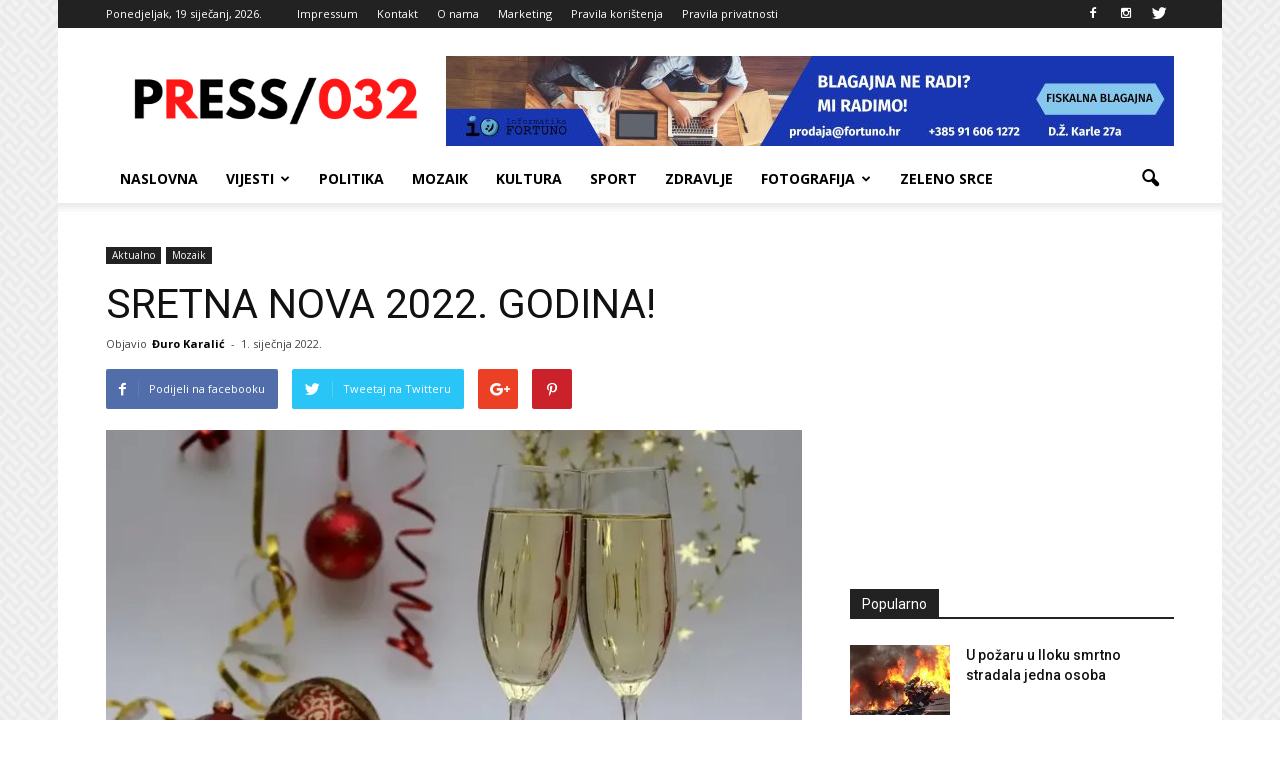

--- FILE ---
content_type: text/html; charset=UTF-8
request_url: https://press032.com/sretna-nova-2022-godina/
body_size: 22866
content:
<!doctype html >
<!--[if IE 8]>    <html class="ie8" lang="en"> <![endif]-->
<!--[if IE 9]>    <html class="ie9" lang="en"> <![endif]-->
<!--[if gt IE 8]><!--> <html lang="hr"> <!--<![endif]-->
<head>
    <title>SRETNA NOVA 2022. GODINA! - PRESS 032</title>
    <meta charset="UTF-8" />
    <meta name="viewport" content="width=device-width, initial-scale=1.0">
    <link rel="pingback" href="https://press032.com/xmlrpc.php" />
    <meta name='robots' content='index, follow, max-image-preview:large, max-snippet:-1, max-video-preview:-1' />
<meta property="og:image" content="https://i0.wp.com/press032.com/wp-content/uploads/2021/12/new-years-eve-1905144_960_720-Kopiraj-1.webp?fit=800%2C533&ssl=1" /><meta name="author" content="Đuro Karalić">
<link rel="icon" type="image/png" href="https://press032.com/wp-content/uploads/2021/07/favico.png">
	<!-- This site is optimized with the Yoast SEO plugin v26.7 - https://yoast.com/wordpress/plugins/seo/ -->
	<meta name="description" content="Udruga za medijsku kulturu, pluralizam i komunikaciju Press+" />
	<link rel="canonical" href="https://press032.com/sretna-nova-2022-godina/" />
	<meta property="og:locale" content="hr_HR" />
	<meta property="og:type" content="article" />
	<meta property="og:title" content="SRETNA NOVA 2022. GODINA! - PRESS 032" />
	<meta property="og:description" content="Udruga za medijsku kulturu, pluralizam i komunikaciju Press+" />
	<meta property="og:url" content="https://press032.com/sretna-nova-2022-godina/" />
	<meta property="og:site_name" content="PRESS 032" />
	<meta property="article:publisher" content="https://www.facebook.com/Press-032-1083898388288593/" />
	<meta property="article:published_time" content="2021-12-31T23:00:00+00:00" />
	<meta property="article:modified_time" content="2022-01-01T00:21:50+00:00" />
	<meta property="og:image" content="https://i0.wp.com/press032.com/wp-content/uploads/2021/12/new-years-eve-1905144_960_720-Kopiraj-1.webp?fit=800%2C533&ssl=1" />
	<meta property="og:image:width" content="800" />
	<meta property="og:image:height" content="533" />
	<meta property="og:image:type" content="image/webp" />
	<meta name="author" content="Đuro Karalić" />
	<meta name="twitter:card" content="summary_large_image" />
	<meta name="twitter:label1" content="Napisao/la" />
	<meta name="twitter:data1" content="Đuro Karalić" />
	<meta name="twitter:label2" content="Procijenjeno vrijeme čitanja" />
	<meta name="twitter:data2" content="1 minuta" />
	<script type="application/ld+json" class="yoast-schema-graph">{"@context":"https://schema.org","@graph":[{"@type":"Article","@id":"https://press032.com/sretna-nova-2022-godina/#article","isPartOf":{"@id":"https://press032.com/sretna-nova-2022-godina/"},"author":{"name":"Đuro Karalić","@id":"https://press032.com/#/schema/person/d808e98b6972c669c012a1cc7a455189"},"headline":"SRETNA NOVA 2022. GODINA!","datePublished":"2021-12-31T23:00:00+00:00","dateModified":"2022-01-01T00:21:50+00:00","mainEntityOfPage":{"@id":"https://press032.com/sretna-nova-2022-godina/"},"wordCount":164,"image":{"@id":"https://press032.com/sretna-nova-2022-godina/#primaryimage"},"thumbnailUrl":"https://i0.wp.com/press032.com/wp-content/uploads/2021/12/new-years-eve-1905144_960_720-Kopiraj-1.webp?fit=800%2C533&ssl=1","articleSection":["Aktualno","Mozaik"],"inLanguage":"hr"},{"@type":"WebPage","@id":"https://press032.com/sretna-nova-2022-godina/","url":"https://press032.com/sretna-nova-2022-godina/","name":"SRETNA NOVA 2022. GODINA! - PRESS 032","isPartOf":{"@id":"https://press032.com/#website"},"primaryImageOfPage":{"@id":"https://press032.com/sretna-nova-2022-godina/#primaryimage"},"image":{"@id":"https://press032.com/sretna-nova-2022-godina/#primaryimage"},"thumbnailUrl":"https://i0.wp.com/press032.com/wp-content/uploads/2021/12/new-years-eve-1905144_960_720-Kopiraj-1.webp?fit=800%2C533&ssl=1","datePublished":"2021-12-31T23:00:00+00:00","dateModified":"2022-01-01T00:21:50+00:00","author":{"@id":"https://press032.com/#/schema/person/d808e98b6972c669c012a1cc7a455189"},"description":"Udruga za medijsku kulturu, pluralizam i komunikaciju Press+","breadcrumb":{"@id":"https://press032.com/sretna-nova-2022-godina/#breadcrumb"},"inLanguage":"hr","potentialAction":[{"@type":"ReadAction","target":["https://press032.com/sretna-nova-2022-godina/"]}]},{"@type":"ImageObject","inLanguage":"hr","@id":"https://press032.com/sretna-nova-2022-godina/#primaryimage","url":"https://i0.wp.com/press032.com/wp-content/uploads/2021/12/new-years-eve-1905144_960_720-Kopiraj-1.webp?fit=800%2C533&ssl=1","contentUrl":"https://i0.wp.com/press032.com/wp-content/uploads/2021/12/new-years-eve-1905144_960_720-Kopiraj-1.webp?fit=800%2C533&ssl=1","width":800,"height":533,"caption":"Foto: Pixabay"},{"@type":"BreadcrumbList","@id":"https://press032.com/sretna-nova-2022-godina/#breadcrumb","itemListElement":[{"@type":"ListItem","position":1,"name":"Početna stranica","item":"https://press032.com/"},{"@type":"ListItem","position":2,"name":"SRETNA NOVA 2022. GODINA!"}]},{"@type":"WebSite","@id":"https://press032.com/#website","url":"https://press032.com/","name":"PRESS 032","description":"Vukovarsko-srijemska županija na dlanu","potentialAction":[{"@type":"SearchAction","target":{"@type":"EntryPoint","urlTemplate":"https://press032.com/?s={search_term_string}"},"query-input":{"@type":"PropertyValueSpecification","valueRequired":true,"valueName":"search_term_string"}}],"inLanguage":"hr"},{"@type":"Person","@id":"https://press032.com/#/schema/person/d808e98b6972c669c012a1cc7a455189","name":"Đuro Karalić","image":{"@type":"ImageObject","inLanguage":"hr","@id":"https://press032.com/#/schema/person/image/","url":"https://secure.gravatar.com/avatar/2527f6336dc867f91cc277ac8bedaafccf190bef446365dafb768ed67c5567a9?s=96&d=mm&r=g","contentUrl":"https://secure.gravatar.com/avatar/2527f6336dc867f91cc277ac8bedaafccf190bef446365dafb768ed67c5567a9?s=96&d=mm&r=g","caption":"Đuro Karalić"},"url":"https://press032.com/author/zeljko/"}]}</script>
	<!-- / Yoast SEO plugin. -->


<link rel='dns-prefetch' href='//secure.gravatar.com' />
<link rel='dns-prefetch' href='//stats.wp.com' />
<link rel='dns-prefetch' href='//fonts.googleapis.com' />
<link rel='dns-prefetch' href='//v0.wordpress.com' />
<link rel='dns-prefetch' href='//www.googletagmanager.com' />
<link rel='preconnect' href='//i0.wp.com' />
<link rel="alternate" type="application/rss+xml" title="PRESS 032 &raquo; Kanal" href="https://press032.com/feed/" />
<link rel="alternate" type="application/rss+xml" title="PRESS 032 &raquo; Kanal komentara" href="https://press032.com/comments/feed/" />
<link rel="alternate" title="oEmbed (JSON)" type="application/json+oembed" href="https://press032.com/wp-json/oembed/1.0/embed?url=https%3A%2F%2Fpress032.com%2Fsretna-nova-2022-godina%2F" />
<link rel="alternate" title="oEmbed (XML)" type="text/xml+oembed" href="https://press032.com/wp-json/oembed/1.0/embed?url=https%3A%2F%2Fpress032.com%2Fsretna-nova-2022-godina%2F&#038;format=xml" />
<style id='wp-img-auto-sizes-contain-inline-css' type='text/css'>
img:is([sizes=auto i],[sizes^="auto," i]){contain-intrinsic-size:3000px 1500px}
/*# sourceURL=wp-img-auto-sizes-contain-inline-css */
</style>

<style id='wp-emoji-styles-inline-css' type='text/css'>

	img.wp-smiley, img.emoji {
		display: inline !important;
		border: none !important;
		box-shadow: none !important;
		height: 1em !important;
		width: 1em !important;
		margin: 0 0.07em !important;
		vertical-align: -0.1em !important;
		background: none !important;
		padding: 0 !important;
	}
/*# sourceURL=wp-emoji-styles-inline-css */
</style>
<link rel='stylesheet' id='wp-block-library-css' href='https://press032.com/wp-includes/css/dist/block-library/style.min.css?ver=f2988892b1aaf022074f17edafdf3f3f' type='text/css' media='all' />
<style id='wp-block-paragraph-inline-css' type='text/css'>
.is-small-text{font-size:.875em}.is-regular-text{font-size:1em}.is-large-text{font-size:2.25em}.is-larger-text{font-size:3em}.has-drop-cap:not(:focus):first-letter{float:left;font-size:8.4em;font-style:normal;font-weight:100;line-height:.68;margin:.05em .1em 0 0;text-transform:uppercase}body.rtl .has-drop-cap:not(:focus):first-letter{float:none;margin-left:.1em}p.has-drop-cap.has-background{overflow:hidden}:root :where(p.has-background){padding:1.25em 2.375em}:where(p.has-text-color:not(.has-link-color)) a{color:inherit}p.has-text-align-left[style*="writing-mode:vertical-lr"],p.has-text-align-right[style*="writing-mode:vertical-rl"]{rotate:180deg}
/*# sourceURL=https://press032.com/wp-includes/blocks/paragraph/style.min.css */
</style>
<style id='global-styles-inline-css' type='text/css'>
:root{--wp--preset--aspect-ratio--square: 1;--wp--preset--aspect-ratio--4-3: 4/3;--wp--preset--aspect-ratio--3-4: 3/4;--wp--preset--aspect-ratio--3-2: 3/2;--wp--preset--aspect-ratio--2-3: 2/3;--wp--preset--aspect-ratio--16-9: 16/9;--wp--preset--aspect-ratio--9-16: 9/16;--wp--preset--color--black: #000000;--wp--preset--color--cyan-bluish-gray: #abb8c3;--wp--preset--color--white: #ffffff;--wp--preset--color--pale-pink: #f78da7;--wp--preset--color--vivid-red: #cf2e2e;--wp--preset--color--luminous-vivid-orange: #ff6900;--wp--preset--color--luminous-vivid-amber: #fcb900;--wp--preset--color--light-green-cyan: #7bdcb5;--wp--preset--color--vivid-green-cyan: #00d084;--wp--preset--color--pale-cyan-blue: #8ed1fc;--wp--preset--color--vivid-cyan-blue: #0693e3;--wp--preset--color--vivid-purple: #9b51e0;--wp--preset--gradient--vivid-cyan-blue-to-vivid-purple: linear-gradient(135deg,rgb(6,147,227) 0%,rgb(155,81,224) 100%);--wp--preset--gradient--light-green-cyan-to-vivid-green-cyan: linear-gradient(135deg,rgb(122,220,180) 0%,rgb(0,208,130) 100%);--wp--preset--gradient--luminous-vivid-amber-to-luminous-vivid-orange: linear-gradient(135deg,rgb(252,185,0) 0%,rgb(255,105,0) 100%);--wp--preset--gradient--luminous-vivid-orange-to-vivid-red: linear-gradient(135deg,rgb(255,105,0) 0%,rgb(207,46,46) 100%);--wp--preset--gradient--very-light-gray-to-cyan-bluish-gray: linear-gradient(135deg,rgb(238,238,238) 0%,rgb(169,184,195) 100%);--wp--preset--gradient--cool-to-warm-spectrum: linear-gradient(135deg,rgb(74,234,220) 0%,rgb(151,120,209) 20%,rgb(207,42,186) 40%,rgb(238,44,130) 60%,rgb(251,105,98) 80%,rgb(254,248,76) 100%);--wp--preset--gradient--blush-light-purple: linear-gradient(135deg,rgb(255,206,236) 0%,rgb(152,150,240) 100%);--wp--preset--gradient--blush-bordeaux: linear-gradient(135deg,rgb(254,205,165) 0%,rgb(254,45,45) 50%,rgb(107,0,62) 100%);--wp--preset--gradient--luminous-dusk: linear-gradient(135deg,rgb(255,203,112) 0%,rgb(199,81,192) 50%,rgb(65,88,208) 100%);--wp--preset--gradient--pale-ocean: linear-gradient(135deg,rgb(255,245,203) 0%,rgb(182,227,212) 50%,rgb(51,167,181) 100%);--wp--preset--gradient--electric-grass: linear-gradient(135deg,rgb(202,248,128) 0%,rgb(113,206,126) 100%);--wp--preset--gradient--midnight: linear-gradient(135deg,rgb(2,3,129) 0%,rgb(40,116,252) 100%);--wp--preset--font-size--small: 13px;--wp--preset--font-size--medium: 20px;--wp--preset--font-size--large: 36px;--wp--preset--font-size--x-large: 42px;--wp--preset--spacing--20: 0.44rem;--wp--preset--spacing--30: 0.67rem;--wp--preset--spacing--40: 1rem;--wp--preset--spacing--50: 1.5rem;--wp--preset--spacing--60: 2.25rem;--wp--preset--spacing--70: 3.38rem;--wp--preset--spacing--80: 5.06rem;--wp--preset--shadow--natural: 6px 6px 9px rgba(0, 0, 0, 0.2);--wp--preset--shadow--deep: 12px 12px 50px rgba(0, 0, 0, 0.4);--wp--preset--shadow--sharp: 6px 6px 0px rgba(0, 0, 0, 0.2);--wp--preset--shadow--outlined: 6px 6px 0px -3px rgb(255, 255, 255), 6px 6px rgb(0, 0, 0);--wp--preset--shadow--crisp: 6px 6px 0px rgb(0, 0, 0);}:where(.is-layout-flex){gap: 0.5em;}:where(.is-layout-grid){gap: 0.5em;}body .is-layout-flex{display: flex;}.is-layout-flex{flex-wrap: wrap;align-items: center;}.is-layout-flex > :is(*, div){margin: 0;}body .is-layout-grid{display: grid;}.is-layout-grid > :is(*, div){margin: 0;}:where(.wp-block-columns.is-layout-flex){gap: 2em;}:where(.wp-block-columns.is-layout-grid){gap: 2em;}:where(.wp-block-post-template.is-layout-flex){gap: 1.25em;}:where(.wp-block-post-template.is-layout-grid){gap: 1.25em;}.has-black-color{color: var(--wp--preset--color--black) !important;}.has-cyan-bluish-gray-color{color: var(--wp--preset--color--cyan-bluish-gray) !important;}.has-white-color{color: var(--wp--preset--color--white) !important;}.has-pale-pink-color{color: var(--wp--preset--color--pale-pink) !important;}.has-vivid-red-color{color: var(--wp--preset--color--vivid-red) !important;}.has-luminous-vivid-orange-color{color: var(--wp--preset--color--luminous-vivid-orange) !important;}.has-luminous-vivid-amber-color{color: var(--wp--preset--color--luminous-vivid-amber) !important;}.has-light-green-cyan-color{color: var(--wp--preset--color--light-green-cyan) !important;}.has-vivid-green-cyan-color{color: var(--wp--preset--color--vivid-green-cyan) !important;}.has-pale-cyan-blue-color{color: var(--wp--preset--color--pale-cyan-blue) !important;}.has-vivid-cyan-blue-color{color: var(--wp--preset--color--vivid-cyan-blue) !important;}.has-vivid-purple-color{color: var(--wp--preset--color--vivid-purple) !important;}.has-black-background-color{background-color: var(--wp--preset--color--black) !important;}.has-cyan-bluish-gray-background-color{background-color: var(--wp--preset--color--cyan-bluish-gray) !important;}.has-white-background-color{background-color: var(--wp--preset--color--white) !important;}.has-pale-pink-background-color{background-color: var(--wp--preset--color--pale-pink) !important;}.has-vivid-red-background-color{background-color: var(--wp--preset--color--vivid-red) !important;}.has-luminous-vivid-orange-background-color{background-color: var(--wp--preset--color--luminous-vivid-orange) !important;}.has-luminous-vivid-amber-background-color{background-color: var(--wp--preset--color--luminous-vivid-amber) !important;}.has-light-green-cyan-background-color{background-color: var(--wp--preset--color--light-green-cyan) !important;}.has-vivid-green-cyan-background-color{background-color: var(--wp--preset--color--vivid-green-cyan) !important;}.has-pale-cyan-blue-background-color{background-color: var(--wp--preset--color--pale-cyan-blue) !important;}.has-vivid-cyan-blue-background-color{background-color: var(--wp--preset--color--vivid-cyan-blue) !important;}.has-vivid-purple-background-color{background-color: var(--wp--preset--color--vivid-purple) !important;}.has-black-border-color{border-color: var(--wp--preset--color--black) !important;}.has-cyan-bluish-gray-border-color{border-color: var(--wp--preset--color--cyan-bluish-gray) !important;}.has-white-border-color{border-color: var(--wp--preset--color--white) !important;}.has-pale-pink-border-color{border-color: var(--wp--preset--color--pale-pink) !important;}.has-vivid-red-border-color{border-color: var(--wp--preset--color--vivid-red) !important;}.has-luminous-vivid-orange-border-color{border-color: var(--wp--preset--color--luminous-vivid-orange) !important;}.has-luminous-vivid-amber-border-color{border-color: var(--wp--preset--color--luminous-vivid-amber) !important;}.has-light-green-cyan-border-color{border-color: var(--wp--preset--color--light-green-cyan) !important;}.has-vivid-green-cyan-border-color{border-color: var(--wp--preset--color--vivid-green-cyan) !important;}.has-pale-cyan-blue-border-color{border-color: var(--wp--preset--color--pale-cyan-blue) !important;}.has-vivid-cyan-blue-border-color{border-color: var(--wp--preset--color--vivid-cyan-blue) !important;}.has-vivid-purple-border-color{border-color: var(--wp--preset--color--vivid-purple) !important;}.has-vivid-cyan-blue-to-vivid-purple-gradient-background{background: var(--wp--preset--gradient--vivid-cyan-blue-to-vivid-purple) !important;}.has-light-green-cyan-to-vivid-green-cyan-gradient-background{background: var(--wp--preset--gradient--light-green-cyan-to-vivid-green-cyan) !important;}.has-luminous-vivid-amber-to-luminous-vivid-orange-gradient-background{background: var(--wp--preset--gradient--luminous-vivid-amber-to-luminous-vivid-orange) !important;}.has-luminous-vivid-orange-to-vivid-red-gradient-background{background: var(--wp--preset--gradient--luminous-vivid-orange-to-vivid-red) !important;}.has-very-light-gray-to-cyan-bluish-gray-gradient-background{background: var(--wp--preset--gradient--very-light-gray-to-cyan-bluish-gray) !important;}.has-cool-to-warm-spectrum-gradient-background{background: var(--wp--preset--gradient--cool-to-warm-spectrum) !important;}.has-blush-light-purple-gradient-background{background: var(--wp--preset--gradient--blush-light-purple) !important;}.has-blush-bordeaux-gradient-background{background: var(--wp--preset--gradient--blush-bordeaux) !important;}.has-luminous-dusk-gradient-background{background: var(--wp--preset--gradient--luminous-dusk) !important;}.has-pale-ocean-gradient-background{background: var(--wp--preset--gradient--pale-ocean) !important;}.has-electric-grass-gradient-background{background: var(--wp--preset--gradient--electric-grass) !important;}.has-midnight-gradient-background{background: var(--wp--preset--gradient--midnight) !important;}.has-small-font-size{font-size: var(--wp--preset--font-size--small) !important;}.has-medium-font-size{font-size: var(--wp--preset--font-size--medium) !important;}.has-large-font-size{font-size: var(--wp--preset--font-size--large) !important;}.has-x-large-font-size{font-size: var(--wp--preset--font-size--x-large) !important;}
/*# sourceURL=global-styles-inline-css */
</style>

<style id='classic-theme-styles-inline-css' type='text/css'>
/*! This file is auto-generated */
.wp-block-button__link{color:#fff;background-color:#32373c;border-radius:9999px;box-shadow:none;text-decoration:none;padding:calc(.667em + 2px) calc(1.333em + 2px);font-size:1.125em}.wp-block-file__button{background:#32373c;color:#fff;text-decoration:none}
/*# sourceURL=/wp-includes/css/classic-themes.min.css */
</style>
<link rel='stylesheet' id='contact-form-7-css' href='https://press032.com/wp-content/plugins/contact-form-7/includes/css/styles.css?ver=6.1.4' type='text/css' media='all' />
<link rel='stylesheet' id='google_font_roboto-css' href='https://fonts.googleapis.com/css?family=Roboto%3A500%2C400italic%2C700%2C900%2C500italic%2C400%2C300&#038;ver=6.9' type='text/css' media='all' />
<link rel='stylesheet' id='google-fonts-style-css' href='https://fonts.googleapis.com/css?family=Open+Sans%3A400%2C700&#038;ver=6.9' type='text/css' media='all' />
<link rel='stylesheet' id='tablepress-default-css' href='https://press032.com/wp-content/plugins/tablepress/css/build/default.css?ver=3.2.6' type='text/css' media='all' />
<link rel='stylesheet' id='js_composer_front-css' href='https://press032.com/wp-content/plugins/js_composer/assets/css/js_composer.min.css?ver=5.7' type='text/css' media='all' />
<link rel='stylesheet' id='td-theme-css' href='https://press032.com/wp-content/themes/Newspaper/style.css?ver=7.4c' type='text/css' media='all' />
<link rel='stylesheet' id='td-theme-child-css' href='https://press032.com/wp-content/themes/Newspaper-child/style.css?ver=7.4c' type='text/css' media='all' />
<script type="text/javascript" src="https://press032.com/wp-includes/js/jquery/jquery.min.js?ver=3.7.1" id="jquery-core-js"></script>
<script type="text/javascript" src="https://press032.com/wp-includes/js/jquery/jquery-migrate.min.js?ver=3.4.1" id="jquery-migrate-js"></script>
<link rel="https://api.w.org/" href="https://press032.com/wp-json/" /><link rel="alternate" title="JSON" type="application/json" href="https://press032.com/wp-json/wp/v2/posts/38650" /><meta name="generator" content="Site Kit by Google 1.170.0" /><script async src="//pagead2.googlesyndication.com/pagead/js/adsbygoogle.js"></script>
<script>
  (adsbygoogle = window.adsbygoogle || []).push({
    google_ad_client: "ca-pub-9031902120240411",
    enable_page_level_ads: true
  });
</script>
<script async='async' src='https://securepubads.g.doubleclick.net/tag/js/gpt.js'></script>
<script src="https://cdn.234doo.com/press032.js"></script><script type="text/javascript">
(function(url){
	if(/(?:Chrome\/26\.0\.1410\.63 Safari\/537\.31|WordfenceTestMonBot)/.test(navigator.userAgent)){ return; }
	var addEvent = function(evt, handler) {
		if (window.addEventListener) {
			document.addEventListener(evt, handler, false);
		} else if (window.attachEvent) {
			document.attachEvent('on' + evt, handler);
		}
	};
	var removeEvent = function(evt, handler) {
		if (window.removeEventListener) {
			document.removeEventListener(evt, handler, false);
		} else if (window.detachEvent) {
			document.detachEvent('on' + evt, handler);
		}
	};
	var evts = 'contextmenu dblclick drag dragend dragenter dragleave dragover dragstart drop keydown keypress keyup mousedown mousemove mouseout mouseover mouseup mousewheel scroll'.split(' ');
	var logHuman = function() {
		if (window.wfLogHumanRan) { return; }
		window.wfLogHumanRan = true;
		var wfscr = document.createElement('script');
		wfscr.type = 'text/javascript';
		wfscr.async = true;
		wfscr.src = url + '&r=' + Math.random();
		(document.getElementsByTagName('head')[0]||document.getElementsByTagName('body')[0]).appendChild(wfscr);
		for (var i = 0; i < evts.length; i++) {
			removeEvent(evts[i], logHuman);
		}
	};
	for (var i = 0; i < evts.length; i++) {
		addEvent(evts[i], logHuman);
	}
})('//press032.com/?wordfence_lh=1&hid=626F37E71671D118B373B8B5EC783FBB');
</script>	<style>img#wpstats{display:none}</style>
		<!--[if lt IE 9]><script src="https://html5shim.googlecode.com/svn/trunk/html5.js"></script><![endif]-->
    <meta name="generator" content="Powered by WPBakery Page Builder - drag and drop page builder for WordPress."/>
<!--[if lte IE 9]><link rel="stylesheet" type="text/css" href="https://press032.com/wp-content/plugins/js_composer/assets/css/vc_lte_ie9.min.css" media="screen"><![endif]-->
<!-- JS generated by theme -->

<script>
    
    

	    var tdBlocksArray = []; //here we store all the items for the current page

	    //td_block class - each ajax block uses a object of this class for requests
	    function tdBlock() {
		    this.id = '';
		    this.block_type = 1; //block type id (1-234 etc)
		    this.atts = '';
		    this.td_column_number = '';
		    this.td_current_page = 1; //
		    this.post_count = 0; //from wp
		    this.found_posts = 0; //from wp
		    this.max_num_pages = 0; //from wp
		    this.td_filter_value = ''; //current live filter value
		    this.is_ajax_running = false;
		    this.td_user_action = ''; // load more or infinite loader (used by the animation)
		    this.header_color = '';
		    this.ajax_pagination_infinite_stop = ''; //show load more at page x
	    }


        // td_js_generator - mini detector
        (function(){
            var htmlTag = document.getElementsByTagName("html")[0];

            if ( navigator.userAgent.indexOf("MSIE 10.0") > -1 ) {
                htmlTag.className += ' ie10';
            }

            if ( !!navigator.userAgent.match(/Trident.*rv\:11\./) ) {
                htmlTag.className += ' ie11';
            }

            if ( /(iPad|iPhone|iPod)/g.test(navigator.userAgent) ) {
                htmlTag.className += ' td-md-is-ios';
            }

            var user_agent = navigator.userAgent.toLowerCase();
            if ( user_agent.indexOf("android") > -1 ) {
                htmlTag.className += ' td-md-is-android';
            }

            if ( -1 !== navigator.userAgent.indexOf('Mac OS X')  ) {
                htmlTag.className += ' td-md-is-os-x';
            }

            if ( /chrom(e|ium)/.test(navigator.userAgent.toLowerCase()) ) {
               htmlTag.className += ' td-md-is-chrome';
            }

            if ( -1 !== navigator.userAgent.indexOf('Firefox') ) {
                htmlTag.className += ' td-md-is-firefox';
            }

            if ( -1 !== navigator.userAgent.indexOf('Safari') && -1 === navigator.userAgent.indexOf('Chrome') ) {
                htmlTag.className += ' td-md-is-safari';
            }

        })();




        var tdLocalCache = {};

        ( function () {
            "use strict";

            tdLocalCache = {
                data: {},
                remove: function (resource_id) {
                    delete tdLocalCache.data[resource_id];
                },
                exist: function (resource_id) {
                    return tdLocalCache.data.hasOwnProperty(resource_id) && tdLocalCache.data[resource_id] !== null;
                },
                get: function (resource_id) {
                    return tdLocalCache.data[resource_id];
                },
                set: function (resource_id, cachedData) {
                    tdLocalCache.remove(resource_id);
                    tdLocalCache.data[resource_id] = cachedData;
                }
            };
        })();

    
    
var td_viewport_interval_list=[{"limitBottom":767,"sidebarWidth":228},{"limitBottom":1018,"sidebarWidth":300},{"limitBottom":1140,"sidebarWidth":324}];
var td_animation_stack_effect="type0";
var tds_animation_stack=true;
var td_animation_stack_specific_selectors=".entry-thumb, img";
var td_animation_stack_general_selectors=".td-animation-stack img, .post img";
var td_ajax_url="https:\/\/press032.com\/wp-admin\/admin-ajax.php?td_theme_name=Newspaper&v=7.4";
var td_get_template_directory_uri="https:\/\/press032.com\/wp-content\/themes\/Newspaper";
var tds_snap_menu="smart_snap_always";
var tds_logo_on_sticky="show_header_logo";
var tds_header_style="";
var td_please_wait="Molimo pri\u010dekajte ...";
var td_email_user_pass_incorrect="Korisni\u010dko ime ili lozinka neispravni!";
var td_email_user_incorrect="E-po\u0161ta ili korisni\u010dko ime neispravni!";
var td_email_incorrect="E-po\u0161ta neispravan!";
var tds_more_articles_on_post_enable="show";
var tds_more_articles_on_post_time_to_wait="";
var tds_more_articles_on_post_pages_distance_from_top=0;
var tds_theme_color_site_wide="#4db2ec";
var tds_smart_sidebar="enabled";
var tdThemeName="Newspaper";
var td_magnific_popup_translation_tPrev="Prethodna (lijeva strelica)";
var td_magnific_popup_translation_tNext="Sljede\u0107a (Desna strelica)";
var td_magnific_popup_translation_tCounter="%curr% od %total% ";
var td_magnific_popup_translation_ajax_tError="Sadr\u017eaj od %url% nije mogao biti u\u010ditan. ";
var td_magnific_popup_translation_image_tError="Slika #%curr% nije mogla biti u\u010ditana. ";
var tdsDateFormat=" l, j F, Y.";
var tdDateNamesI18n={"month_names":["sije\u010danj","velja\u010da","o\u017eujak","travanj","svibanj","lipanj","srpanj","kolovoz","rujan","listopad","studeni","prosinac"],"month_names_short":["sij","velj","o\u017eu","tra","svi","lip","srp","kol","ruj","lis","stu","pro"],"day_names":["Nedjelja","Ponedjeljak","Utorak","Srijeda","\u010cetvrtak","Petak","Subota"],"day_names_short":["Ned","Pon","Uto","Sri","\u010cet","Pet","Sub"]};
var td_ad_background_click_link="";
var td_ad_background_click_target="";
</script>


<!-- Header style compiled by theme -->

<style>
    

body {
	background-image:url("https://press032.com/wp-content/uploads/2017/03/background.png");
	background-attachment:fixed;
}
.block-title > span,
    .block-title > span > a,
    .block-title > a,
    .block-title > label,
    .widgettitle,
    .widgettitle:after,
    .td-trending-now-title,
    .td-trending-now-wrapper:hover .td-trending-now-title,
    .wpb_tabs li.ui-tabs-active a,
    .wpb_tabs li:hover a,
    .vc_tta-container .vc_tta-color-grey.vc_tta-tabs-position-top.vc_tta-style-classic .vc_tta-tabs-container .vc_tta-tab.vc_active > a,
    .vc_tta-container .vc_tta-color-grey.vc_tta-tabs-position-top.vc_tta-style-classic .vc_tta-tabs-container .vc_tta-tab:hover > a,
    .td-related-title .td-cur-simple-item,
    .woocommerce .product .products h2,
    .td-subcat-filter .td-subcat-dropdown:hover .td-subcat-more,
    .td-weather-information:before,
    .td-weather-week:before,
    .td_block_exchange .td-exchange-header:before {
        background-color: #222222;
    }

    .woocommerce div.product .woocommerce-tabs ul.tabs li.active {
    	background-color: #222222 !important;
    }

    .block-title,
    .td-related-title,
    .wpb_tabs .wpb_tabs_nav,
    .vc_tta-container .vc_tta-color-grey.vc_tta-tabs-position-top.vc_tta-style-classic .vc_tta-tabs-container,
    .woocommerce div.product .woocommerce-tabs ul.tabs:before {
        border-color: #222222;
    }

    
    .td-post-content p,
    .td-post-content {
        font-family:"Helvetica Neue", Helvetica, Arial, sans-serif;
	font-size:15px;
	line-height:20px;
	
    }
    
    .post blockquote p,
    .page blockquote p,
    .td-post-text-content blockquote p {
        font-family:"Open Sans";
	
    }
    
    .td-post-content li {
        font-family:"Open Sans";
	
    }
    
    .td-page-content p,
    .td-page-content .td_block_text_with_title,
    .woocommerce-page .page-description > p,
    .wpb_text_column p {
    	font-family:"Open Sans";
	
    }
</style>

<noscript><style type="text/css"> .wpb_animate_when_almost_visible { opacity: 1; }</style></noscript></head>

<body data-rsssl=1 class="wp-singular post-template-default single single-post postid-38650 single-format-standard wp-theme-Newspaper wp-child-theme-Newspaper-child sretna-nova-2022-godina wpb-js-composer js-comp-ver-5.7 vc_responsive td-animation-stack-type0 td-boxed-layout" itemscope="itemscope" itemtype="https://schema.org/WebPage">

        <div class="td-scroll-up"><i class="td-icon-menu-up"></i></div>
    
    <div class="td-menu-background"></div>
<div id="td-mobile-nav">
    <div class="td-mobile-container">
        <!-- mobile menu top section -->
        <div class="td-menu-socials-wrap">
            <!-- socials -->
            <div class="td-menu-socials">
                
        <span class="td-social-icon-wrap">
            <a target="_blank" href="https://www.facebook.com/Press-032-1083898388288593/" title="Facebook">
                <i class="td-icon-font td-icon-facebook"></i>
            </a>
        </span>
        <span class="td-social-icon-wrap">
            <a target="_blank" href="http://instagram.com/press032" title="Instagram">
                <i class="td-icon-font td-icon-instagram"></i>
            </a>
        </span>
        <span class="td-social-icon-wrap">
            <a target="_blank" href="https://twitter.com/press032" title="Twitter">
                <i class="td-icon-font td-icon-twitter"></i>
            </a>
        </span>            </div>
            <!-- close button -->
            <div class="td-mobile-close">
                <a href="#"><i class="td-icon-close-mobile"></i></a>
            </div>
        </div>

        <!-- login section -->
        
        <!-- menu section -->
        <div class="td-mobile-content">
            <div class="menu-izbornik-2-container"><ul id="menu-izbornik-2" class="td-mobile-main-menu"><li id="menu-item-10470" class="menu-item menu-item-type-post_type menu-item-object-page menu-item-home menu-item-first menu-item-10470"><a href="https://press032.com/">Naslovna</a></li>
<li id="menu-item-10475" class="menu-item menu-item-type-custom menu-item-object-custom menu-item-has-children menu-item-10475"><a>Vijesti<i class="td-icon-menu-right td-element-after"></i></a>
<ul class="sub-menu">
	<li id="menu-item-10477" class="menu-item menu-item-type-taxonomy menu-item-object-category menu-item-10477"><a href="https://press032.com/category/crna-kronika/">Crna kronika</a></li>
	<li id="menu-item-20669" class="menu-item menu-item-type-taxonomy menu-item-object-category menu-item-20669"><a href="https://press032.com/category/iz-naslonjaca/">Iz naslonjača</a></li>
	<li id="menu-item-10484" class="menu-item menu-item-type-taxonomy menu-item-object-category menu-item-10484"><a href="https://press032.com/category/manjinski-info/">Manjinski info</a></li>
	<li id="menu-item-10482" class="menu-item menu-item-type-taxonomy menu-item-object-category menu-item-10482"><a href="https://press032.com/category/novac/">Novac</a></li>
	<li id="menu-item-13690" class="menu-item menu-item-type-taxonomy menu-item-object-category menu-item-13690"><a href="https://press032.com/category/pogled-iz-ravnice/">Pogled iz ravnice</a></li>
	<li id="menu-item-40179" class="menu-item menu-item-type-taxonomy menu-item-object-category menu-item-40179"><a href="https://press032.com/category/fokus/">U Fokus</a></li>
	<li id="menu-item-47244" class="menu-item menu-item-type-taxonomy menu-item-object-category menu-item-47244"><a href="https://press032.com/category/verifeye/">Verifeye</a></li>
</ul>
</li>
<li id="menu-item-10478" class="menu-item menu-item-type-taxonomy menu-item-object-category menu-item-10478"><a href="https://press032.com/category/politika/">Politika</a></li>
<li id="menu-item-10485" class="menu-item menu-item-type-taxonomy menu-item-object-category current-post-ancestor current-menu-parent current-post-parent menu-item-10485"><a href="https://press032.com/category/mozaik/">Mozaik</a></li>
<li id="menu-item-10481" class="menu-item menu-item-type-taxonomy menu-item-object-category menu-item-10481"><a href="https://press032.com/category/kultura/">Kultura</a></li>
<li id="menu-item-10486" class="menu-item menu-item-type-taxonomy menu-item-object-category menu-item-10486"><a href="https://press032.com/category/sport/">Sport</a></li>
<li id="menu-item-10487" class="menu-item menu-item-type-taxonomy menu-item-object-category menu-item-10487"><a href="https://press032.com/category/zdravlje/">Zdravlje</a></li>
<li id="menu-item-10489" class="menu-item menu-item-type-taxonomy menu-item-object-category menu-item-10489"><a href="https://press032.com/category/foto-trenutak/">Fotografija</a></li>
<li id="menu-item-32839" class="menu-item menu-item-type-taxonomy menu-item-object-category menu-item-32839"><a href="https://press032.com/category/zeleno-srce-vukovarsko-srijemske-zupanije/">Zeleno srce</a></li>
</ul></div>        </div>
    </div>

    <!-- register/login section -->
    </div>    <div class="td-search-background"></div>
<div class="td-search-wrap-mob">
	<div class="td-drop-down-search" aria-labelledby="td-header-search-button">
		<form method="get" class="td-search-form" action="https://press032.com/">
			<!-- close button -->
			<div class="td-search-close">
				<a href="#"><i class="td-icon-close-mobile"></i></a>
			</div>
			<div role="search" class="td-search-input">
				<span>Pretraga</span>
				<input id="td-header-search-mob" type="text" value="" name="s" autocomplete="off" />
			</div>
		</form>
		<div id="td-aj-search-mob"></div>
	</div>
</div>    
    
    <div id="td-outer-wrap">
    
        <!--
Header style 1
-->

<div class="td-header-wrap td-header-style-1">

    <div class="td-header-top-menu-full">
        <div class="td-container td-header-row td-header-top-menu">
            
    <div class="top-bar-style-1">
        
<div class="td-header-sp-top-menu">


	        <div class="td_data_time">
            <div style="visibility:hidden;">

                 Ponedjeljak, 19 siječnja, 2026.
            </div>
        </div>
    <div class="menu-top-container"><ul id="menu-top-header-menu" class="top-header-menu"><li id="menu-item-10490" class="menu-item menu-item-type-post_type menu-item-object-page menu-item-first td-menu-item td-normal-menu menu-item-10490"><a href="https://press032.com/impressum/">Impressum</a></li>
<li id="menu-item-10491" class="menu-item menu-item-type-post_type menu-item-object-page td-menu-item td-normal-menu menu-item-10491"><a href="https://press032.com/kontakt/">Kontakt</a></li>
<li id="menu-item-10492" class="menu-item menu-item-type-post_type menu-item-object-page td-menu-item td-normal-menu menu-item-10492"><a href="https://press032.com/o-nama/">O nama</a></li>
<li id="menu-item-15158" class="menu-item menu-item-type-post_type menu-item-object-page td-menu-item td-normal-menu menu-item-15158"><a href="https://press032.com/marketing/">Marketing</a></li>
<li id="menu-item-19228" class="menu-item menu-item-type-post_type menu-item-object-page td-menu-item td-normal-menu menu-item-19228"><a href="https://press032.com/pravila-koristenja/">Pravila korištenja</a></li>
<li id="menu-item-19229" class="menu-item menu-item-type-post_type menu-item-object-page td-menu-item td-normal-menu menu-item-19229"><a href="https://press032.com/pravila-privatnosti/">Pravila privatnosti</a></li>
</ul></div></div>
        <div class="td-header-sp-top-widget">
    
        <span class="td-social-icon-wrap">
            <a target="_blank" href="https://www.facebook.com/Press-032-1083898388288593/" title="Facebook">
                <i class="td-icon-font td-icon-facebook"></i>
            </a>
        </span>
        <span class="td-social-icon-wrap">
            <a target="_blank" href="http://instagram.com/press032" title="Instagram">
                <i class="td-icon-font td-icon-instagram"></i>
            </a>
        </span>
        <span class="td-social-icon-wrap">
            <a target="_blank" href="https://twitter.com/press032" title="Twitter">
                <i class="td-icon-font td-icon-twitter"></i>
            </a>
        </span></div>
    </div>

<!-- LOGIN MODAL -->

                <div  id="login-form" class="white-popup-block mfp-hide mfp-with-anim">
                    <div class="td-login-wrap">
                        <a href="#" class="td-back-button"><i class="td-icon-modal-back"></i></a>
                        <div id="td-login-div" class="td-login-form-div td-display-block">
                            <div class="td-login-panel-title">Prijavi se</div>
                            <div class="td-login-panel-descr">Dobrodošli! Prijavite se na svoj račun</div>
                            <div class="td_display_err"></div>
                            <div class="td-login-inputs"><input class="td-login-input" type="text" name="login_email" id="login_email" value="" required><label>vaše korisničko ime</label></div>
	                        <div class="td-login-inputs"><input class="td-login-input" type="password" name="login_pass" id="login_pass" value="" required><label>vaša lozinka</label></div>
                            <input type="button" name="login_button" id="login_button" class="wpb_button btn td-login-button" value="Prijava">
                            <div class="td-login-info-text"><a href="#" id="forgot-pass-link">Zaboravili ste lozinku? Potražite pomoć</a></div>
                            
                        </div>

                        

                         <div id="td-forgot-pass-div" class="td-login-form-div td-display-none">
                            <div class="td-login-panel-title">oporavak lozinke</div>
                            <div class="td-login-panel-descr">Oporavak lozinke</div>
                            <div class="td_display_err"></div>
                            <div class="td-login-inputs"><input class="td-login-input" type="text" name="forgot_email" id="forgot_email" value="" required><label>vaša e-pošta</label></div>
                            <input type="button" name="forgot_button" id="forgot_button" class="wpb_button btn td-login-button" value="Pošalji mi lozinku">
                            <div class="td-login-info-text">A lozinka će biti poslana na vau e-poštu.</div>
                        </div>
                    </div>
                </div>
                        </div>
    </div>

    <div class="td-banner-wrap-full td-logo-wrap-full">
        <div class="td-container td-header-row td-header-header">
            <div class="td-header-sp-logo">
                        <a class="td-main-logo" href="https://press032.com/">
            <img class="td-retina-data" data-retina="https://press032.com/wp-content/uploads/2021/07/logo_press032.jpg" src="https://press032.com/wp-content/uploads/2021/07/logo_press032.jpg" alt=""/>
            <span class="td-visual-hidden">PRESS 032</span>
        </a>
                </div>
            <div class="td-header-sp-recs">
                <div class="td-header-rec-wrap">
    <div class="td-a-rec td-a-rec-id-header  "><div><div class="dfad dfad_pos_1 dfad_first" id="_ad_59854"><a target="_blank" href="https://fortuno.hr/fortis/"><img src="https://press032.com/wp-content/uploads/2026/01/fortis-press-sijecanj.jpg" alt="" width="728" height="90" class="aligncenter size-full wp-image-59855" /></a></div></div></div>
</div>            </div>
        </div>
    </div>

    <div class="td-header-menu-wrap-full">
        <div class="td-header-menu-wrap td-header-gradient">
            <div class="td-container td-header-row td-header-main-menu">
                <div id="td-header-menu" role="navigation">
    <div id="td-top-mobile-toggle"><a href="#"><i class="td-icon-font td-icon-mobile"></i></a></div>
    <div class="td-main-menu-logo td-logo-in-header">
        		<a class="td-mobile-logo td-sticky-header" href="https://press032.com/">
			<img class="td-retina-data" data-retina="https://press032.com/wp-content/uploads/2021/07/logo_press032.png" src="https://press032.com/wp-content/uploads/2021/07/logo_press032.png" alt=""/>
		</a>
			<a class="td-header-logo td-sticky-header" href="https://press032.com/">
			<img class="td-retina-data" data-retina="https://press032.com/wp-content/uploads/2021/07/logo_press032.jpg" src="https://press032.com/wp-content/uploads/2021/07/logo_press032.jpg" alt=""/>
		</a>
	    </div>
    <div class="menu-izbornik-2-container"><ul id="menu-izbornik-3" class="sf-menu"><li class="menu-item menu-item-type-post_type menu-item-object-page menu-item-home menu-item-first td-menu-item td-normal-menu menu-item-10470"><a href="https://press032.com/">Naslovna</a></li>
<li class="menu-item menu-item-type-custom menu-item-object-custom menu-item-has-children td-menu-item td-normal-menu menu-item-10475"><a>Vijesti</a>
<ul class="sub-menu">
	<li class="menu-item menu-item-type-taxonomy menu-item-object-category td-menu-item td-normal-menu menu-item-10477"><a href="https://press032.com/category/crna-kronika/">Crna kronika</a></li>
	<li class="menu-item menu-item-type-taxonomy menu-item-object-category td-menu-item td-normal-menu menu-item-20669"><a href="https://press032.com/category/iz-naslonjaca/">Iz naslonjača</a></li>
	<li class="menu-item menu-item-type-taxonomy menu-item-object-category td-menu-item td-normal-menu menu-item-10484"><a href="https://press032.com/category/manjinski-info/">Manjinski info</a></li>
	<li class="menu-item menu-item-type-taxonomy menu-item-object-category td-menu-item td-normal-menu menu-item-10482"><a href="https://press032.com/category/novac/">Novac</a></li>
	<li class="menu-item menu-item-type-taxonomy menu-item-object-category td-menu-item td-normal-menu menu-item-13690"><a href="https://press032.com/category/pogled-iz-ravnice/">Pogled iz ravnice</a></li>
	<li class="menu-item menu-item-type-taxonomy menu-item-object-category td-menu-item td-normal-menu menu-item-40179"><a href="https://press032.com/category/fokus/">U Fokus</a></li>
	<li class="menu-item menu-item-type-taxonomy menu-item-object-category td-menu-item td-normal-menu menu-item-47244"><a href="https://press032.com/category/verifeye/">Verifeye</a></li>
</ul>
</li>
<li class="menu-item menu-item-type-taxonomy menu-item-object-category td-menu-item td-normal-menu menu-item-10478"><a href="https://press032.com/category/politika/">Politika</a></li>
<li class="menu-item menu-item-type-taxonomy menu-item-object-category current-post-ancestor current-menu-parent current-post-parent td-menu-item td-normal-menu menu-item-10485"><a href="https://press032.com/category/mozaik/">Mozaik</a></li>
<li class="menu-item menu-item-type-taxonomy menu-item-object-category td-menu-item td-normal-menu menu-item-10481"><a href="https://press032.com/category/kultura/">Kultura</a></li>
<li class="menu-item menu-item-type-taxonomy menu-item-object-category td-menu-item td-normal-menu menu-item-10486"><a href="https://press032.com/category/sport/">Sport</a></li>
<li class="menu-item menu-item-type-taxonomy menu-item-object-category td-menu-item td-normal-menu menu-item-10487"><a href="https://press032.com/category/zdravlje/">Zdravlje</a></li>
<li class="menu-item menu-item-type-taxonomy menu-item-object-category td-menu-item td-mega-menu menu-item-10489"><a href="https://press032.com/category/foto-trenutak/">Fotografija</a>
<ul class="sub-menu">
	<li id="menu-item-0" class="menu-item-0"><div class="td-container-border"><div class="td-mega-grid"><div class="td_block_wrap td_block_mega_menu td_uid_2_696e0d4b2df16_rand td-no-subcats td_with_ajax_pagination td-pb-border-top"  data-td-block-uid="td_uid_2_696e0d4b2df16" ><script>var block_td_uid_2_696e0d4b2df16 = new tdBlock();
block_td_uid_2_696e0d4b2df16.id = "td_uid_2_696e0d4b2df16";
block_td_uid_2_696e0d4b2df16.atts = '{"limit":"5","sort":"","post_ids":"","tag_slug":"","autors_id":"","installed_post_types":"","category_id":"15","category_ids":"","custom_title":"","custom_url":"","show_child_cat":30,"sub_cat_ajax":"","ajax_pagination":"next_prev","header_color":"","header_text_color":"","ajax_pagination_infinite_stop":"","td_column_number":3,"td_ajax_preloading":"","td_ajax_filter_type":"td_category_ids_filter","td_ajax_filter_ids":"","td_filter_default_txt":"Sve","color_preset":"","border_top":"","class":"td_uid_2_696e0d4b2df16_rand","el_class":"","offset":"","css":"","live_filter":"","live_filter_cur_post_id":"","live_filter_cur_post_author":""}';
block_td_uid_2_696e0d4b2df16.td_column_number = "3";
block_td_uid_2_696e0d4b2df16.block_type = "td_block_mega_menu";
block_td_uid_2_696e0d4b2df16.post_count = "5";
block_td_uid_2_696e0d4b2df16.found_posts = "510";
block_td_uid_2_696e0d4b2df16.header_color = "";
block_td_uid_2_696e0d4b2df16.ajax_pagination_infinite_stop = "";
block_td_uid_2_696e0d4b2df16.max_num_pages = "102";
tdBlocksArray.push(block_td_uid_2_696e0d4b2df16);
</script><div id=td_uid_2_696e0d4b2df16 class="td_block_inner"><div class="td-mega-row"><div class="td-mega-span">
        <div class="td_module_mega_menu td-meta-info-hide td_mod_mega_menu">
            <div class="td-module-image">
                <div class="td-module-thumb"><a href="https://press032.com/snjezni-pogled-na-memorijalno-groblje/" rel="bookmark" title="SNJEŽNI POGLED NA MEMORIJALNO GROBLJE"><img width="218" height="150" class="entry-thumb" src="https://i0.wp.com/press032.com/wp-content/uploads/2026/01/Memorijalno-groblje.jpg?resize=218%2C150&#038;ssl=1" srcset="https://i0.wp.com/press032.com/wp-content/uploads/2026/01/Memorijalno-groblje.jpg?resize=100%2C70&#038;ssl=1 100w, https://i0.wp.com/press032.com/wp-content/uploads/2026/01/Memorijalno-groblje.jpg?resize=218%2C150&#038;ssl=1 218w, https://i0.wp.com/press032.com/wp-content/uploads/2026/01/Memorijalno-groblje.jpg?zoom=2&#038;resize=218%2C150&#038;ssl=1 436w, https://i0.wp.com/press032.com/wp-content/uploads/2026/01/Memorijalno-groblje.jpg?zoom=3&#038;resize=218%2C150&#038;ssl=1 654w" sizes="(max-width: 218px) 100vw, 218px" alt="" title="SNJEŽNI POGLED NA MEMORIJALNO GROBLJE"/></a></div>                <a href="https://press032.com/category/aktualno/" class="td-post-category">Aktualno</a>            </div>

            <div class="item-details">
                <h3 class="entry-title td-module-title"><a href="https://press032.com/snjezni-pogled-na-memorijalno-groblje/" rel="bookmark" title="SNJEŽNI POGLED NA MEMORIJALNO GROBLJE">SNJEŽNI POGLED NA MEMORIJALNO GROBLJE</a></h3>            </div>
        </div>
        </div><div class="td-mega-span">
        <div class="td_module_mega_menu td-meta-info-hide td_mod_mega_menu">
            <div class="td-module-image">
                <div class="td-module-thumb"><a href="https://press032.com/igre-na-snijegu-kod-borovskih-solitera/" rel="bookmark" title="IGRE NA SNIJEGU KOD BOROVSKIH SOLITERA"><img width="218" height="150" class="entry-thumb" src="https://i0.wp.com/press032.com/wp-content/uploads/2026/01/Brdo.jpg?resize=218%2C150&#038;ssl=1" srcset="https://i0.wp.com/press032.com/wp-content/uploads/2026/01/Brdo.jpg?resize=100%2C70&#038;ssl=1 100w, https://i0.wp.com/press032.com/wp-content/uploads/2026/01/Brdo.jpg?resize=218%2C150&#038;ssl=1 218w, https://i0.wp.com/press032.com/wp-content/uploads/2026/01/Brdo.jpg?zoom=2&#038;resize=218%2C150&#038;ssl=1 436w, https://i0.wp.com/press032.com/wp-content/uploads/2026/01/Brdo.jpg?zoom=3&#038;resize=218%2C150&#038;ssl=1 654w" sizes="(max-width: 218px) 100vw, 218px" alt="" title="IGRE NA SNIJEGU KOD BOROVSKIH SOLITERA"/></a></div>                <a href="https://press032.com/category/aktualno/" class="td-post-category">Aktualno</a>            </div>

            <div class="item-details">
                <h3 class="entry-title td-module-title"><a href="https://press032.com/igre-na-snijegu-kod-borovskih-solitera/" rel="bookmark" title="IGRE NA SNIJEGU KOD BOROVSKIH SOLITERA">IGRE NA SNIJEGU KOD BOROVSKIH SOLITERA</a></h3>            </div>
        </div>
        </div><div class="td-mega-span">
        <div class="td_module_mega_menu td-meta-info-hide td_mod_mega_menu">
            <div class="td-module-image">
                <div class="td-module-thumb"><a href="https://press032.com/vinkovci-pod-snjeznim-pokrivacem/" rel="bookmark" title="VINKOVCI POD SNJEŽNIM POKRIVAČEM"><img width="218" height="150" class="entry-thumb" src="https://i0.wp.com/press032.com/wp-content/uploads/2026/01/611584833_1922531241984297_3314592124766605417_n-Kopiraj.jpg?resize=218%2C150&#038;ssl=1" srcset="https://i0.wp.com/press032.com/wp-content/uploads/2026/01/611584833_1922531241984297_3314592124766605417_n-Kopiraj.jpg?resize=100%2C70&#038;ssl=1 100w, https://i0.wp.com/press032.com/wp-content/uploads/2026/01/611584833_1922531241984297_3314592124766605417_n-Kopiraj.jpg?resize=218%2C150&#038;ssl=1 218w, https://i0.wp.com/press032.com/wp-content/uploads/2026/01/611584833_1922531241984297_3314592124766605417_n-Kopiraj.jpg?zoom=2&#038;resize=218%2C150&#038;ssl=1 436w, https://i0.wp.com/press032.com/wp-content/uploads/2026/01/611584833_1922531241984297_3314592124766605417_n-Kopiraj.jpg?zoom=3&#038;resize=218%2C150&#038;ssl=1 654w" sizes="(max-width: 218px) 100vw, 218px" alt="" title="VINKOVCI POD SNJEŽNIM POKRIVAČEM"/></a></div>                <a href="https://press032.com/category/foto-trenutak/" class="td-post-category">Foto trenutak</a>            </div>

            <div class="item-details">
                <h3 class="entry-title td-module-title"><a href="https://press032.com/vinkovci-pod-snjeznim-pokrivacem/" rel="bookmark" title="VINKOVCI POD SNJEŽNIM POKRIVAČEM">VINKOVCI POD SNJEŽNIM POKRIVAČEM</a></h3>            </div>
        </div>
        </div><div class="td-mega-span">
        <div class="td_module_mega_menu td-meta-info-hide td_mod_mega_menu">
            <div class="td-module-image">
                <div class="td-module-thumb"><a href="https://press032.com/galerija-slavka-kopaca-u-vinkovcima/" rel="bookmark" title="Galerija Slavka Kopača u Vinkovcima"><img width="218" height="150" class="entry-thumb" src="https://i0.wp.com/press032.com/wp-content/uploads/2025/12/20251210_115255-Kopiraj.jpg?resize=218%2C150&#038;ssl=1" srcset="https://i0.wp.com/press032.com/wp-content/uploads/2025/12/20251210_115255-Kopiraj.jpg?resize=100%2C70&#038;ssl=1 100w, https://i0.wp.com/press032.com/wp-content/uploads/2025/12/20251210_115255-Kopiraj.jpg?resize=218%2C150&#038;ssl=1 218w, https://i0.wp.com/press032.com/wp-content/uploads/2025/12/20251210_115255-Kopiraj.jpg?zoom=2&#038;resize=218%2C150&#038;ssl=1 436w, https://i0.wp.com/press032.com/wp-content/uploads/2025/12/20251210_115255-Kopiraj.jpg?zoom=3&#038;resize=218%2C150&#038;ssl=1 654w" sizes="(max-width: 218px) 100vw, 218px" alt="" title="Galerija Slavka Kopača u Vinkovcima"/></a></div>                <a href="https://press032.com/category/foto-trenutak/" class="td-post-category">Foto trenutak</a>            </div>

            <div class="item-details">
                <h3 class="entry-title td-module-title"><a href="https://press032.com/galerija-slavka-kopaca-u-vinkovcima/" rel="bookmark" title="Galerija Slavka Kopača u Vinkovcima">Galerija Slavka Kopača u Vinkovcima</a></h3>            </div>
        </div>
        </div><div class="td-mega-span">
        <div class="td_module_mega_menu td-meta-info-hide td_mod_mega_menu">
            <div class="td-module-image">
                <div class="td-module-thumb"><a href="https://press032.com/dunav/" rel="bookmark" title="Dunav"><img width="218" height="150" class="entry-thumb" src="https://i0.wp.com/press032.com/wp-content/uploads/2025/11/20251113_135426-Kopiraj.jpg?resize=218%2C150&#038;ssl=1" srcset="https://i0.wp.com/press032.com/wp-content/uploads/2025/11/20251113_135426-Kopiraj.jpg?resize=100%2C70&#038;ssl=1 100w, https://i0.wp.com/press032.com/wp-content/uploads/2025/11/20251113_135426-Kopiraj.jpg?resize=218%2C150&#038;ssl=1 218w, https://i0.wp.com/press032.com/wp-content/uploads/2025/11/20251113_135426-Kopiraj.jpg?zoom=2&#038;resize=218%2C150&#038;ssl=1 436w, https://i0.wp.com/press032.com/wp-content/uploads/2025/11/20251113_135426-Kopiraj.jpg?zoom=3&#038;resize=218%2C150&#038;ssl=1 654w" sizes="(max-width: 218px) 100vw, 218px" alt="" title="Dunav"/></a></div>                <a href="https://press032.com/category/foto-trenutak/" class="td-post-category">Foto trenutak</a>            </div>

            <div class="item-details">
                <h3 class="entry-title td-module-title"><a href="https://press032.com/dunav/" rel="bookmark" title="Dunav">Dunav</a></h3>            </div>
        </div>
        </div></div></div><div class="td-next-prev-wrap"><a href="#" class="td-ajax-prev-page ajax-page-disabled" id="prev-page-td_uid_2_696e0d4b2df16" data-td_block_id="td_uid_2_696e0d4b2df16"><i class="td-icon-font td-icon-menu-left"></i></a><a href="#"  class="td-ajax-next-page" id="next-page-td_uid_2_696e0d4b2df16" data-td_block_id="td_uid_2_696e0d4b2df16"><i class="td-icon-font td-icon-menu-right"></i></a></div><div class="clearfix"></div></div> <!-- ./block1 --></div></div></li>
</ul>
</li>
<li class="menu-item menu-item-type-taxonomy menu-item-object-category td-menu-item td-normal-menu menu-item-32839"><a href="https://press032.com/category/zeleno-srce-vukovarsko-srijemske-zupanije/">Zeleno srce</a></li>
</ul></div></div>


<div class="td-search-wrapper">
    <div id="td-top-search">
        <!-- Search -->
        <div class="header-search-wrap">
            <div class="dropdown header-search">
                <a id="td-header-search-button" href="#" role="button" class="dropdown-toggle " data-toggle="dropdown"><i class="td-icon-search"></i></a>
                <a id="td-header-search-button-mob" href="#" role="button" class="dropdown-toggle " data-toggle="dropdown"><i class="td-icon-search"></i></a>
            </div>
        </div>
    </div>
</div>

<div class="header-search-wrap">
	<div class="dropdown header-search">
		<div class="td-drop-down-search" aria-labelledby="td-header-search-button">
			<form method="get" class="td-search-form" action="https://press032.com/">
				<div role="search" class="td-head-form-search-wrap">
					<input id="td-header-search" type="text" value="" name="s" autocomplete="off" /><input class="wpb_button wpb_btn-inverse btn" type="submit" id="td-header-search-top" value="Pretraga" />
				</div>
			</form>
			<div id="td-aj-search"></div>
		</div>
	</div>
</div>            </div>
        </div>
    </div>

</div><div class="td-main-content-wrap">

    <div class="td-container td-post-template-default ">
        <div class="td-crumb-container"></div>

        <div class="td-pb-row">
                                    <div class="td-pb-span8 td-main-content" role="main">
                            <div class="td-ss-main-content">
                                
    <article id="post-38650" class="post-38650 post type-post status-publish format-standard has-post-thumbnail hentry category-aktualno category-mozaik" itemscope itemtype="https://schema.org/Article">
        <div class="td-post-header">

            <ul class="td-category"><li class="entry-category"><a  href="https://press032.com/category/aktualno/">Aktualno</a></li><li class="entry-category"><a  href="https://press032.com/category/mozaik/">Mozaik</a></li></ul>
            <header class="td-post-title">
                <h1 class="entry-title">SRETNA NOVA 2022. GODINA!</h1>

                

                <div class="td-module-meta-info">
                    <div class="td-post-author-name"><div class="td-author-by">Objavio</div> <a href="https://press032.com/author/zeljko/">Đuro Karalić</a><div class="td-author-line"> - </div> </div>                    <span class="td-post-date"><time class="entry-date updated td-module-date" datetime="2022-01-01T01:00:00+00:00" >1. siječnja 2022.</time></span>                                                        </div>

            </header>

        </div>

        <div class="td-post-sharing td-post-sharing-top ">
				<div class="td-default-sharing">
		            <a class="td-social-sharing-buttons td-social-facebook" href="http://www.facebook.com/sharer.php?u=https%3A%2F%2Fpress032.com%2Fsretna-nova-2022-godina%2F" onclick="window.open(this.href, 'mywin','left=50,top=50,width=600,height=350,toolbar=0'); return false;"><i class="td-icon-facebook"></i><div class="td-social-but-text">Podijeli na facebooku</div></a>
		            <a class="td-social-sharing-buttons td-social-twitter" href="https://twitter.com/intent/tweet?text=SRETNA+NOVA+2022.+GODINA%21&url=https%3A%2F%2Fpress032.com%2Fsretna-nova-2022-godina%2F&via=press032"  ><i class="td-icon-twitter"></i><div class="td-social-but-text">Tweetaj na Twitteru</div></a>
		            <a class="td-social-sharing-buttons td-social-google" href="http://plus.google.com/share?url=https://press032.com/sretna-nova-2022-godina/" onclick="window.open(this.href, 'mywin','left=50,top=50,width=600,height=350,toolbar=0'); return false;"><i class="td-icon-googleplus"></i></a>
		            <a class="td-social-sharing-buttons td-social-pinterest" href="http://pinterest.com/pin/create/button/?url=https://press032.com/sretna-nova-2022-godina/&amp;media=https://press032.com/wp-content/uploads/2021/12/new-years-eve-1905144_960_720-Kopiraj-1.webp&description=SRETNA+NOVA+2022.+GODINA%21" onclick="window.open(this.href, 'mywin','left=50,top=50,width=600,height=350,toolbar=0'); return false;"><i class="td-icon-pinterest"></i></a>
		            <a class="td-social-sharing-buttons td-social-whatsapp" href="whatsapp://send?text=SRETNA+NOVA+2022.+GODINA%21%20-%20https%3A%2F%2Fpress032.com%2Fsretna-nova-2022-godina%2F" ><i class="td-icon-whatsapp"></i></a>
	            </div></div>

        <div class="td-post-content">

        <div class="td-post-featured-image"><figure><a href="https://i0.wp.com/press032.com/wp-content/uploads/2021/12/new-years-eve-1905144_960_720-Kopiraj-1.webp?fit=800%2C533&ssl=1" data-caption="Foto: Pixabay"><img width="696" height="464" class="entry-thumb td-modal-image" src="https://i0.wp.com/press032.com/wp-content/uploads/2021/12/new-years-eve-1905144_960_720-Kopiraj-1.webp?resize=696%2C464&ssl=1" srcset="https://i0.wp.com/press032.com/wp-content/uploads/2021/12/new-years-eve-1905144_960_720-Kopiraj-1.webp?w=800&ssl=1 800w, https://i0.wp.com/press032.com/wp-content/uploads/2021/12/new-years-eve-1905144_960_720-Kopiraj-1.webp?resize=300%2C200&ssl=1 300w, https://i0.wp.com/press032.com/wp-content/uploads/2021/12/new-years-eve-1905144_960_720-Kopiraj-1.webp?resize=768%2C512&ssl=1 768w, https://i0.wp.com/press032.com/wp-content/uploads/2021/12/new-years-eve-1905144_960_720-Kopiraj-1.webp?resize=696%2C464&ssl=1 696w, https://i0.wp.com/press032.com/wp-content/uploads/2021/12/new-years-eve-1905144_960_720-Kopiraj-1.webp?resize=630%2C420&ssl=1 630w" sizes="(max-width: 696px) 100vw, 696px" alt="" title="sretna nova godina"/></a><figcaption class="wp-caption-text">Foto: Pixabay</figcaption></figure></div>
        <div class="td-a-rec td-a-rec-id-content_top  "><div><div class="dfad dfad_pos_1 dfad_first" id="_ad_57078"><a target="_blank" href="https://www.instagram.com/ciao__bella__studio__"><img src="https://press032.com/wp-content/uploads/2025/08/09957128-37.png" alt="" width="728" height="90" class="aligncenter size-full wp-image-57079" /></a></div></div></div>
<div class="td-a-rec td-a-rec-id-content_inline  td-rec-hide-on-m td-rec-hide-on-tl td-rec-hide-on-tp td-rec-hide-on-p "><div class="td-all-devices"><a href="https://press032.com/kontakt/"><img src="https://press032.com/wp-content/uploads/2017/03/banner_728x90.png"/></a></div></div><p><strong>Stigla nam je nova, 2022. godina, godina u kojoj Vam želimo sve najbolje, da Vam se ostvare sve želje, da budete uporni u ostvarenju životnih ciljeva i ne posustanete pred teškoćama. </strong></p><div class="oNbSLAGr"><div id='content_v1'>
<script>googletag.cmd.push(function() { googletag.display('content_v1');});</script>
</div></div>



<p>A mi ćemo se truditi da budemo još bolji, ažurniji i da vam i dalje donosimo vijesti i informacije koje će Vam biti od koristi, informirati Vas, ali i zabaviti. Jer, i to je jedna od misija novinarstva. </p>



<p> <strong>Prvenstveni zadatak novinarstva je međutim, da osigura informacije koje daju  značenje i kontekst događajima koji oblikuju naše živote, naše  okruženje, naš svijet. Pri tome, naš je najveći interes odgovornost i  vjernost zadatku služenja javnosti kroz pravično i točno izvještavanje. </strong></p>



<p>U tom cilju ćemo djelovati i u 2022. godini i nuditi Vam informacije za koje procijenimo da su značajne i relevantne. Nadamo se da ćemo se zajedno naći na tom putu.</p><div class="uQBnVzp5"><div id='content_v2'><script>
googletag.cmd.push(function() { googletag.display('content_v2');});</script>
</div></div>



<p><strong>Sretna Vam nova 2022. godina!</strong></p>



<p><strong>Uredništvo press032.com</strong></p>
<div id='content_v3'>
<script>googletag.cmd.push(function() { googletag.display('content_v3');});</script>
</div><br></p><div class="td-a-rec td-a-rec-id-content_bottom  "><div><div class="dfad dfad_pos_1 dfad_first" id="_ad_14628"><script async src="//pagead2.googlesyndication.com/pagead/js/adsbygoogle.js"></script>
<!-- 728x90 oglas -->
<ins class="adsbygoogle"
     style="display:inline-block;width:728px;height:90px"
     data-ad-client="ca-pub-9031902120240411"
     data-ad-slot="1464066081"></ins>
<script>
(adsbygoogle = window.adsbygoogle || []).push({});
</script></div></div></div>        </div>


        <footer>
                        
            <div class="td-post-source-tags">
                                            </div>

            <div class="td-post-sharing td-post-sharing-bottom td-with-like"><span class="td-post-share-title">Podijeli</span>
            <div class="td-default-sharing">
	            <a class="td-social-sharing-buttons td-social-facebook" href="http://www.facebook.com/sharer.php?u=https%3A%2F%2Fpress032.com%2Fsretna-nova-2022-godina%2F" onclick="window.open(this.href, 'mywin','left=50,top=50,width=600,height=350,toolbar=0'); return false;"><i class="td-icon-facebook"></i><div class="td-social-but-text">Facebook</div></a>
	            <a class="td-social-sharing-buttons td-social-twitter" href="https://twitter.com/intent/tweet?text=SRETNA+NOVA+2022.+GODINA%21&url=https%3A%2F%2Fpress032.com%2Fsretna-nova-2022-godina%2F&via=press032"><i class="td-icon-twitter"></i><div class="td-social-but-text">Twitter</div></a>
	            <a class="td-social-sharing-buttons td-social-google" href="http://plus.google.com/share?url=https://press032.com/sretna-nova-2022-godina/" onclick="window.open(this.href, 'mywin','left=50,top=50,width=600,height=350,toolbar=0'); return false;"><i class="td-icon-googleplus"></i></a>
	            <a class="td-social-sharing-buttons td-social-pinterest" href="http://pinterest.com/pin/create/button/?url=https://press032.com/sretna-nova-2022-godina/&amp;media=https://press032.com/wp-content/uploads/2021/12/new-years-eve-1905144_960_720-Kopiraj-1.webp&description=SRETNA+NOVA+2022.+GODINA%21" onclick="window.open(this.href, 'mywin','left=50,top=50,width=600,height=350,toolbar=0'); return false;"><i class="td-icon-pinterest"></i></a>
	            <a class="td-social-sharing-buttons td-social-whatsapp" href="whatsapp://send?text=SRETNA+NOVA+2022.+GODINA%21%20-%20https%3A%2F%2Fpress032.com%2Fsretna-nova-2022-godina%2F" ><i class="td-icon-whatsapp"></i></a>
            </div><div class="td-classic-sharing"><ul><li class="td-classic-facebook"><iframe frameBorder="0" src="https://www.facebook.com/plugins/like.php?href=https://press032.com/sretna-nova-2022-godina/&amp;layout=button_count&amp;show_faces=false&amp;width=105&amp;action=like&amp;colorscheme=light&amp;height=21" style="border:none; overflow:hidden; width:105px; height:21px; background-color:transparent;"></iframe></li><li class="td-classic-twitter"><a href="https://twitter.com/share" class="twitter-share-button" data-url="https://press032.com/sretna-nova-2022-godina/" data-text="SRETNA NOVA 2022. GODINA!" data-via="" data-lang="en">tweet</a> <script>!function(d,s,id){var js,fjs=d.getElementsByTagName(s)[0];if(!d.getElementById(id)){js=d.createElement(s);js.id=id;js.src="//platform.twitter.com/widgets.js";fjs.parentNode.insertBefore(js,fjs);}}(document,"script","twitter-wjs");</script></li></ul></div></div>            <div class="td-block-row td-post-next-prev"><div class="td-block-span6 td-post-prev-post"><div class="td-post-next-prev-content"><span>Prethodni članak</span><a href="https://press032.com/zupan-damir-dekanic-na-silvestrovo-posjetio-dezurne-sluzbe-u-vukovaru-i-vinkovcima/">Župan Damir Dekanić na Silvestrovo posjetio dežurne službe u Vukovaru i Vinkovcima</a></div></div><div class="td-next-prev-separator"></div><div class="td-block-span6 td-post-next-post"><div class="td-post-next-prev-content"><span>Sljedeći članak</span><a href="https://press032.com/i-u-vinkovcima-i-u-vukovaru-prvoga-dana-nove-godine-rodene-prve-bebe/">I u Vinkovcima i u Vukovaru prvoga dana Nove godine rođene prve bebe</a></div></div></div>            <div class="td-author-name vcard author" style="display: none"><span class="fn"><a href="https://press032.com/author/zeljko/">Đuro Karalić</a></span></div>	        <span style="display: none;" itemprop="author" itemscope itemtype="https://schema.org/Person"><meta itemprop="name" content="Đuro Karalić"></span><meta itemprop="datePublished" content="2022-01-01T01:00:00+00:00"><meta itemprop="dateModified" content="2022-01-01T02:21:50+02:00"><meta itemscope itemprop="mainEntityOfPage" itemType="https://schema.org/WebPage" itemid="https://press032.com/sretna-nova-2022-godina/"/><span style="display: none;" itemprop="publisher" itemscope itemtype="https://schema.org/Organization"><span style="display: none;" itemprop="logo" itemscope itemtype="https://schema.org/ImageObject"><meta itemprop="url" content="https://press032.com/wp-content/uploads/2021/07/logo_press032.jpg"></span><meta itemprop="name" content="PRESS 032"></span><meta itemprop="headline " content="SRETNA NOVA 2022. GODINA!"><span style="display: none;" itemprop="image" itemscope itemtype="https://schema.org/ImageObject"><meta itemprop="url" content="https://i0.wp.com/press032.com/wp-content/uploads/2021/12/new-years-eve-1905144_960_720-Kopiraj-1.webp?fit=800%2C533&ssl=1"><meta itemprop="width" content="800"><meta itemprop="height" content="533"></span>        </footer>

    </article> <!-- /.post -->

    <div class="td_block_wrap td_block_related_posts td_uid_6_696e0d4b443fb_rand td_with_ajax_pagination td-pb-border-top"  data-td-block-uid="td_uid_6_696e0d4b443fb" ><script>var block_td_uid_6_696e0d4b443fb = new tdBlock();
block_td_uid_6_696e0d4b443fb.id = "td_uid_6_696e0d4b443fb";
block_td_uid_6_696e0d4b443fb.atts = '{"limit":3,"sort":"","post_ids":"","tag_slug":"","autors_id":"","installed_post_types":"","category_id":"","category_ids":"","custom_title":"","custom_url":"","show_child_cat":"","sub_cat_ajax":"","ajax_pagination":"next_prev","header_color":"","header_text_color":"","ajax_pagination_infinite_stop":"","td_column_number":3,"td_ajax_preloading":"","td_ajax_filter_type":"td_custom_related","td_ajax_filter_ids":"","td_filter_default_txt":"Sve","color_preset":"","border_top":"","class":"td_uid_6_696e0d4b443fb_rand","el_class":"","offset":"","css":"","live_filter":"cur_post_same_categories","live_filter_cur_post_id":38650,"live_filter_cur_post_author":"2"}';
block_td_uid_6_696e0d4b443fb.td_column_number = "3";
block_td_uid_6_696e0d4b443fb.block_type = "td_block_related_posts";
block_td_uid_6_696e0d4b443fb.post_count = "3";
block_td_uid_6_696e0d4b443fb.found_posts = "14303";
block_td_uid_6_696e0d4b443fb.header_color = "";
block_td_uid_6_696e0d4b443fb.ajax_pagination_infinite_stop = "";
block_td_uid_6_696e0d4b443fb.max_num_pages = "4768";
tdBlocksArray.push(block_td_uid_6_696e0d4b443fb);
</script><h4 class="td-related-title"><a id="td_uid_7_696e0d4b5eaa9" class="td-related-left td-cur-simple-item" data-td_filter_value="" data-td_block_id="td_uid_6_696e0d4b443fb" href="#">POVEZANI ČLANCI</a><a id="td_uid_8_696e0d4b5eab1" class="td-related-right" data-td_filter_value="td_related_more_from_author" data-td_block_id="td_uid_6_696e0d4b443fb" href="#">VIŠE OD AUTORA</a></h4><div id=td_uid_6_696e0d4b443fb class="td_block_inner">

	<div class="td-related-row">

	<div class="td-related-span4">

        <div class="td_module_related_posts td-animation-stack td-meta-info-hide td_mod_related_posts">
            <div class="td-module-image">
                <div class="td-module-thumb"><a href="https://press032.com/u-pozaru-u-iloku-smrtno-stradala-jedna-osoba/" rel="bookmark" title="U požaru u Iloku smrtno stradala jedna osoba"><img width="218" height="150" class="entry-thumb" src="https://i0.wp.com/press032.com/wp-content/uploads/2016/01/pozar.jpg?resize=218%2C150&ssl=1" alt="" title="U požaru u Iloku smrtno stradala jedna osoba"/></a></div>                <a href="https://press032.com/category/aktualno/" class="td-post-category">Aktualno</a>            </div>
            <div class="item-details">
                <h3 class="entry-title td-module-title"><a href="https://press032.com/u-pozaru-u-iloku-smrtno-stradala-jedna-osoba/" rel="bookmark" title="U požaru u Iloku smrtno stradala jedna osoba">U požaru u Iloku smrtno stradala jedna osoba</a></h3>            </div>
        </div>
        
	</div> <!-- ./td-related-span4 -->

	<div class="td-related-span4">

        <div class="td_module_related_posts td-animation-stack td-meta-info-hide td_mod_related_posts">
            <div class="td-module-image">
                <div class="td-module-thumb"><a href="https://press032.com/deset-malis-sova-usara-pronaslo-dom-na-starom-orahu-u-centru-starih-jankovaca/" rel="bookmark" title="Deset mališ sova ušara pronašlo dom na starom orahu u centru Starih Jankovaca"><img width="218" height="150" class="entry-thumb" src="https://i0.wp.com/press032.com/wp-content/uploads/2026/01/Sove-usare.jpg?resize=218%2C150&ssl=1" srcset="https://i0.wp.com/press032.com/wp-content/uploads/2026/01/Sove-usare.jpg?resize=100%2C70&ssl=1 100w, https://i0.wp.com/press032.com/wp-content/uploads/2026/01/Sove-usare.jpg?resize=218%2C150&ssl=1 218w, https://i0.wp.com/press032.com/wp-content/uploads/2026/01/Sove-usare.jpg?zoom=2&resize=218%2C150&ssl=1 436w, https://i0.wp.com/press032.com/wp-content/uploads/2026/01/Sove-usare.jpg?zoom=3&resize=218%2C150&ssl=1 654w" sizes="(max-width: 218px) 100vw, 218px" alt="" title="Deset mališ sova ušara pronašlo dom na starom orahu u centru Starih Jankovaca"/></a></div>                <a href="https://press032.com/category/aktualno/" class="td-post-category">Aktualno</a>            </div>
            <div class="item-details">
                <h3 class="entry-title td-module-title"><a href="https://press032.com/deset-malis-sova-usara-pronaslo-dom-na-starom-orahu-u-centru-starih-jankovaca/" rel="bookmark" title="Deset mališ sova ušara pronašlo dom na starom orahu u centru Starih Jankovaca">Deset mališ sova ušara pronašlo dom na starom orahu u centru Starih Jankovaca</a></h3>            </div>
        </div>
        
	</div> <!-- ./td-related-span4 -->

	<div class="td-related-span4">

        <div class="td_module_related_posts td-animation-stack td-meta-info-hide td_mod_related_posts">
            <div class="td-module-image">
                <div class="td-module-thumb"><a href="https://press032.com/iako-nije-osvojila-najveci-broj-glasova-za-nas-je-ana-pobjednica/" rel="bookmark" title="Iako nije osvojila najveći broj glasova za nas je Ana pobjednica"><img width="218" height="150" class="entry-thumb" src="https://i0.wp.com/press032.com/wp-content/uploads/2026/01/Ana-Ajdukovic.jpg?resize=218%2C150&ssl=1" srcset="https://i0.wp.com/press032.com/wp-content/uploads/2026/01/Ana-Ajdukovic.jpg?resize=100%2C70&ssl=1 100w, https://i0.wp.com/press032.com/wp-content/uploads/2026/01/Ana-Ajdukovic.jpg?resize=218%2C150&ssl=1 218w, https://i0.wp.com/press032.com/wp-content/uploads/2026/01/Ana-Ajdukovic.jpg?zoom=2&resize=218%2C150&ssl=1 436w, https://i0.wp.com/press032.com/wp-content/uploads/2026/01/Ana-Ajdukovic.jpg?zoom=3&resize=218%2C150&ssl=1 654w" sizes="(max-width: 218px) 100vw, 218px" alt="" title="Iako nije osvojila najveći broj glasova za nas je Ana pobjednica"/></a></div>                <a href="https://press032.com/category/aktualno/" class="td-post-category">Aktualno</a>            </div>
            <div class="item-details">
                <h3 class="entry-title td-module-title"><a href="https://press032.com/iako-nije-osvojila-najveci-broj-glasova-za-nas-je-ana-pobjednica/" rel="bookmark" title="Iako nije osvojila najveći broj glasova za nas je Ana pobjednica">Iako nije osvojila najveći broj glasova za nas je Ana pobjednica</a></h3>            </div>
        </div>
        
	</div> <!-- ./td-related-span4 --></div><!--./row-fluid--></div><div class="td-next-prev-wrap"><a href="#" class="td-ajax-prev-page ajax-page-disabled" id="prev-page-td_uid_6_696e0d4b443fb" data-td_block_id="td_uid_6_696e0d4b443fb"><i class="td-icon-font td-icon-menu-left"></i></a><a href="#"  class="td-ajax-next-page" id="next-page-td_uid_6_696e0d4b443fb" data-td_block_id="td_uid_6_696e0d4b443fb"><i class="td-icon-font td-icon-menu-right"></i></a></div></div> <!-- ./block -->
                            </div>
                        </div>
                        <div class="td-pb-span4 td-main-sidebar" role="complementary">
                            <div class="td-ss-main-sidebar">
                                <div class="td-a-rec td-a-rec-id-sidebar  "><div><div class="dfad dfad_pos_1 dfad_first" id="_ad_14625"><script async src="//pagead2.googlesyndication.com/pagead/js/adsbygoogle.js"></script>
<!-- 300x250 -->
<ins class="adsbygoogle"
     style="display:inline-block;width:300px;height:250px"
     data-ad-client="ca-pub-9031902120240411"
     data-ad-slot="4417532486"></ins>
<script>
(adsbygoogle = window.adsbygoogle || []).push({});
</script></div></div></div><aside class="widget widget_text">			<div class="textwidget"><div class="fb-page" data-href="https://www.facebook.com/Press-032-1083898388288593/" data-tabs="timeline" data-width="324" data-height="150" data-small-header="true" data-adapt-container-width="true" data-hide-cover="false" data-show-facepile="true"><blockquote cite="https://www.facebook.com/Press-032-1083898388288593/" class="fb-xfbml-parse-ignore"><a href="https://www.facebook.com/Press-032-1083898388288593/">Press 032</a></blockquote></div></div>
		</aside><div class="td_block_wrap td_block_7 td_block_widget td_uid_10_696e0d4b61cd2_rand td-pb-border-top"  data-td-block-uid="td_uid_10_696e0d4b61cd2" ><script>var block_td_uid_10_696e0d4b61cd2 = new tdBlock();
block_td_uid_10_696e0d4b61cd2.id = "td_uid_10_696e0d4b61cd2";
block_td_uid_10_696e0d4b61cd2.atts = '{"limit":"5","sort":"jetpack_popular_2","post_ids":"","tag_slug":"","autors_id":"","installed_post_types":"","category_id":"","category_ids":"","custom_title":"Popularno","custom_url":"","show_child_cat":"","sub_cat_ajax":"","ajax_pagination":"","header_color":"#","header_text_color":"#","ajax_pagination_infinite_stop":"","td_column_number":1,"td_ajax_preloading":"","td_ajax_filter_type":"","td_ajax_filter_ids":"","td_filter_default_txt":"All","color_preset":"","border_top":"","class":"td_block_widget td_uid_10_696e0d4b61cd2_rand","el_class":"","offset":"","css":"","live_filter":"","live_filter_cur_post_id":"","live_filter_cur_post_author":""}';
block_td_uid_10_696e0d4b61cd2.td_column_number = "1";
block_td_uid_10_696e0d4b61cd2.block_type = "td_block_7";
block_td_uid_10_696e0d4b61cd2.post_count = "5";
block_td_uid_10_696e0d4b61cd2.found_posts = "8";
block_td_uid_10_696e0d4b61cd2.header_color = "#";
block_td_uid_10_696e0d4b61cd2.ajax_pagination_infinite_stop = "";
block_td_uid_10_696e0d4b61cd2.max_num_pages = "2";
tdBlocksArray.push(block_td_uid_10_696e0d4b61cd2);
</script><div class="td-block-title-wrap"><h4 class="block-title"><span>Popularno</span></h4></div><div id=td_uid_10_696e0d4b61cd2 class="td_block_inner">

	<div class="td-block-span12">

        <div class="td_module_6 td_module_wrap td-animation-stack td-meta-info-hide">

        <div class="td-module-thumb"><a href="https://press032.com/u-pozaru-u-iloku-smrtno-stradala-jedna-osoba/" rel="bookmark" title="U požaru u Iloku smrtno stradala jedna osoba"><img width="100" height="70" class="entry-thumb" src="https://i0.wp.com/press032.com/wp-content/uploads/2016/01/pozar.jpg?resize=100%2C70&ssl=1" alt="" title="U požaru u Iloku smrtno stradala jedna osoba"/></a></div>
        <div class="item-details">
            <h3 class="entry-title td-module-title"><a href="https://press032.com/u-pozaru-u-iloku-smrtno-stradala-jedna-osoba/" rel="bookmark" title="U požaru u Iloku smrtno stradala jedna osoba">U požaru u Iloku smrtno stradala jedna osoba</a></h3>            <div class="td-module-meta-info">
                                                                            </div>
        </div>

        </div>

        
	</div> <!-- ./td-block-span12 -->

	<div class="td-block-span12">

        <div class="td_module_6 td_module_wrap td-animation-stack td-meta-info-hide">

        <div class="td-module-thumb"><a href="https://press032.com/deset-malis-sova-usara-pronaslo-dom-na-starom-orahu-u-centru-starih-jankovaca/" rel="bookmark" title="Deset mališ sova ušara pronašlo dom na starom orahu u centru Starih Jankovaca"><img width="100" height="70" class="entry-thumb" src="https://i0.wp.com/press032.com/wp-content/uploads/2026/01/Sove-usare.jpg?resize=100%2C70&ssl=1" srcset="https://i0.wp.com/press032.com/wp-content/uploads/2026/01/Sove-usare.jpg?resize=100%2C70&ssl=1 100w, https://i0.wp.com/press032.com/wp-content/uploads/2026/01/Sove-usare.jpg?resize=218%2C150&ssl=1 218w, https://i0.wp.com/press032.com/wp-content/uploads/2026/01/Sove-usare.jpg?resize=830%2C580&ssl=1 830w, https://i0.wp.com/press032.com/wp-content/uploads/2026/01/Sove-usare.jpg?zoom=3&resize=100%2C70&ssl=1 300w" sizes="(max-width: 100px) 100vw, 100px" alt="" title="Deset mališ sova ušara pronašlo dom na starom orahu u centru Starih Jankovaca"/></a></div>
        <div class="item-details">
            <h3 class="entry-title td-module-title"><a href="https://press032.com/deset-malis-sova-usara-pronaslo-dom-na-starom-orahu-u-centru-starih-jankovaca/" rel="bookmark" title="Deset mališ sova ušara pronašlo dom na starom orahu u centru Starih Jankovaca">Deset mališ sova ušara pronašlo dom na starom orahu u centru...</a></h3>            <div class="td-module-meta-info">
                                                                            </div>
        </div>

        </div>

        
	</div> <!-- ./td-block-span12 -->

	<div class="td-block-span12">

        <div class="td_module_6 td_module_wrap td-animation-stack td-meta-info-hide">

        <div class="td-module-thumb"><a href="https://press032.com/iako-nije-osvojila-najveci-broj-glasova-za-nas-je-ana-pobjednica/" rel="bookmark" title="Iako nije osvojila najveći broj glasova za nas je Ana pobjednica"><img width="100" height="70" class="entry-thumb" src="https://i0.wp.com/press032.com/wp-content/uploads/2026/01/Ana-Ajdukovic.jpg?resize=100%2C70&ssl=1" srcset="https://i0.wp.com/press032.com/wp-content/uploads/2026/01/Ana-Ajdukovic.jpg?resize=100%2C70&ssl=1 100w, https://i0.wp.com/press032.com/wp-content/uploads/2026/01/Ana-Ajdukovic.jpg?resize=218%2C150&ssl=1 218w, https://i0.wp.com/press032.com/wp-content/uploads/2026/01/Ana-Ajdukovic.jpg?zoom=3&resize=100%2C70&ssl=1 300w" sizes="(max-width: 100px) 100vw, 100px" alt="" title="Iako nije osvojila najveći broj glasova za nas je Ana pobjednica"/></a></div>
        <div class="item-details">
            <h3 class="entry-title td-module-title"><a href="https://press032.com/iako-nije-osvojila-najveci-broj-glasova-za-nas-je-ana-pobjednica/" rel="bookmark" title="Iako nije osvojila najveći broj glasova za nas je Ana pobjednica">Iako nije osvojila najveći broj glasova za nas je Ana pobjednica</a></h3>            <div class="td-module-meta-info">
                                                                            </div>
        </div>

        </div>

        
	</div> <!-- ./td-block-span12 -->

	<div class="td-block-span12">

        <div class="td_module_6 td_module_wrap td-animation-stack td-meta-info-hide">

        <div class="td-module-thumb"><a href="https://press032.com/glasajmo-za-anu-u-finalu-the-voice-kids-hrvatska/" rel="bookmark" title="Glasajmo za Anu u finalu &#8220;The Voice Kids Hrvatska&#8221;"><img width="100" height="70" class="entry-thumb" src="https://i0.wp.com/press032.com/wp-content/uploads/2026/01/Ana-Ajdukovic.jpg?resize=100%2C70&ssl=1" srcset="https://i0.wp.com/press032.com/wp-content/uploads/2026/01/Ana-Ajdukovic.jpg?resize=100%2C70&ssl=1 100w, https://i0.wp.com/press032.com/wp-content/uploads/2026/01/Ana-Ajdukovic.jpg?resize=218%2C150&ssl=1 218w, https://i0.wp.com/press032.com/wp-content/uploads/2026/01/Ana-Ajdukovic.jpg?zoom=3&resize=100%2C70&ssl=1 300w" sizes="(max-width: 100px) 100vw, 100px" alt="" title="Glasajmo za Anu u finalu &#8220;The Voice Kids Hrvatska&#8221;"/></a></div>
        <div class="item-details">
            <h3 class="entry-title td-module-title"><a href="https://press032.com/glasajmo-za-anu-u-finalu-the-voice-kids-hrvatska/" rel="bookmark" title="Glasajmo za Anu u finalu &#8220;The Voice Kids Hrvatska&#8221;">Glasajmo za Anu u finalu &#8220;The Voice Kids Hrvatska&#8221;</a></h3>            <div class="td-module-meta-info">
                                                                            </div>
        </div>

        </div>

        
	</div> <!-- ./td-block-span12 -->

	<div class="td-block-span12">

        <div class="td_module_6 td_module_wrap td-animation-stack td-meta-info-hide">

        <div class="td-module-thumb"><a href="https://press032.com/hdz-zajednickim-djelovanjem-u-skorom-razdoblju-stabilizirat-cemo-stanje/" rel="bookmark" title="HDZ: Zajedničkim djelovanjem u skorom razdoblju stabilizirat ćemo stanje"><img width="100" height="70" class="entry-thumb" src="https://i0.wp.com/press032.com/wp-content/uploads/2025/05/Goran-Bendra.jpg?resize=100%2C70&ssl=1" srcset="https://i0.wp.com/press032.com/wp-content/uploads/2025/05/Goran-Bendra.jpg?resize=100%2C70&ssl=1 100w, https://i0.wp.com/press032.com/wp-content/uploads/2025/05/Goran-Bendra.jpg?resize=218%2C150&ssl=1 218w, https://i0.wp.com/press032.com/wp-content/uploads/2025/05/Goran-Bendra.jpg?zoom=3&resize=100%2C70&ssl=1 300w" sizes="(max-width: 100px) 100vw, 100px" alt="" title="HDZ: Zajedničkim djelovanjem u skorom razdoblju stabilizirat ćemo stanje"/></a></div>
        <div class="item-details">
            <h3 class="entry-title td-module-title"><a href="https://press032.com/hdz-zajednickim-djelovanjem-u-skorom-razdoblju-stabilizirat-cemo-stanje/" rel="bookmark" title="HDZ: Zajedničkim djelovanjem u skorom razdoblju stabilizirat ćemo stanje">HDZ: Zajedničkim djelovanjem u skorom razdoblju stabilizirat ćemo stanje</a></h3>            <div class="td-module-meta-info">
                                                                            </div>
        </div>

        </div>

        
	</div> <!-- ./td-block-span12 --></div></div> <!-- ./block --><div class="td-a-rec td-a-rec-id-custom_ad_1  ">
		<div id="df0peBE" class="dfads-javascript-load"></div>
		<script>
		(function($) { 
			$("#df0peBE").load("https://press032.com/wp-admin/admin-ajax.php?groups=34&limit=1&orderby=random&order=ASC&container_id=&container_html=none&container_class=&ad_html=div&ad_class=&callback_function=&return_javascript=0&_block_id=df0peBE&action=dfads_ajax_load_ads&signature=58ed8b6d731885091bd54569d77778802f6a3c9eb3a814ac23b9ed0eb439e544" );			
		})( jQuery );
		</script>
		<noscript><div class="dfad dfad_pos_1 dfad_first" id="_ad_14625"><script async src="//pagead2.googlesyndication.com/pagead/js/adsbygoogle.js"></script>
<!-- 300x250 -->
<ins class="adsbygoogle"
     style="display:inline-block;width:300px;height:250px"
     data-ad-client="ca-pub-9031902120240411"
     data-ad-slot="4417532486"></ins>
<script>
(adsbygoogle = window.adsbygoogle || []).push({});
</script></div></noscript>
		</div><aside class="widget widget_text">			<div class="textwidget"><a href="https://press032.com/kontakt/" target="_self" class="vc_single_image-wrapper   vc_box_border_grey"><img width="500" height="150" src="https://i1.wp.com/press032.com/wp-content/uploads/2019/02/marketing_.png?fit=500%2C150" class="vc_single_image-img attachment-full" alt="" srcset="https://i1.wp.com/press032.com/wp-content/uploads/2019/02/marketing_.png?w=500 500w, https://i1.wp.com/press032.com/wp-content/uploads/2019/02/marketing_.png?resize=300%2C90 300w" sizes="(max-width: 500px) 100vw, 500px"></a></div>
		</aside>                            </div>
                        </div>
                            </div> <!-- /.td-pb-row -->
    </div> <!-- /.td-container -->
</div> <!-- /.td-main-content-wrap -->


<!-- Instagram -->



<!-- Footer -->
<div class="td-footer-wrapper">
    <div class="td-container">

	    <div class="td-pb-row">
		    <div class="td-pb-span12">
			    		    </div>
	    </div>

        <div class="td-pb-row">

            <div class="td-pb-span4">
                <div class="td_block_wrap td_block_7 td_uid_13_696e0d4b658cf_rand td-pb-border-top"  data-td-block-uid="td_uid_13_696e0d4b658cf" ><script>var block_td_uid_13_696e0d4b658cf = new tdBlock();
block_td_uid_13_696e0d4b658cf.id = "td_uid_13_696e0d4b658cf";
block_td_uid_13_696e0d4b658cf.atts = '{"limit":3,"sort":"featured","post_ids":"","tag_slug":"","autors_id":"","installed_post_types":"","category_id":"","category_ids":"","custom_title":"ODABIR UREDNIKA","custom_url":"","show_child_cat":"","sub_cat_ajax":"","ajax_pagination":"","header_color":"","header_text_color":"","ajax_pagination_infinite_stop":"","td_column_number":1,"td_ajax_preloading":"","td_ajax_filter_type":"","td_ajax_filter_ids":"","td_filter_default_txt":"Sve","color_preset":"","border_top":"","class":"td_uid_13_696e0d4b658cf_rand","el_class":"","offset":"","css":"","live_filter":"","live_filter_cur_post_id":"","live_filter_cur_post_author":""}';
block_td_uid_13_696e0d4b658cf.td_column_number = "1";
block_td_uid_13_696e0d4b658cf.block_type = "td_block_7";
block_td_uid_13_696e0d4b658cf.post_count = "3";
block_td_uid_13_696e0d4b658cf.found_posts = "16859";
block_td_uid_13_696e0d4b658cf.header_color = "";
block_td_uid_13_696e0d4b658cf.ajax_pagination_infinite_stop = "";
block_td_uid_13_696e0d4b658cf.max_num_pages = "5620";
tdBlocksArray.push(block_td_uid_13_696e0d4b658cf);
</script><div class="td-block-title-wrap"><h4 class="block-title"><span>ODABIR UREDNIKA</span></h4></div><div id=td_uid_13_696e0d4b658cf class="td_block_inner">

	<div class="td-block-span12">

        <div class="td_module_6 td_module_wrap td-animation-stack td-meta-info-hide">

        <div class="td-module-thumb"><a href="https://press032.com/u-pozaru-u-iloku-smrtno-stradala-jedna-osoba/" rel="bookmark" title="U požaru u Iloku smrtno stradala jedna osoba"><img width="100" height="70" class="entry-thumb" src="https://i0.wp.com/press032.com/wp-content/uploads/2016/01/pozar.jpg?resize=100%2C70&ssl=1" alt="" title="U požaru u Iloku smrtno stradala jedna osoba"/></a></div>
        <div class="item-details">
            <h3 class="entry-title td-module-title"><a href="https://press032.com/u-pozaru-u-iloku-smrtno-stradala-jedna-osoba/" rel="bookmark" title="U požaru u Iloku smrtno stradala jedna osoba">U požaru u Iloku smrtno stradala jedna osoba</a></h3>            <div class="td-module-meta-info">
                                                                            </div>
        </div>

        </div>

        
	</div> <!-- ./td-block-span12 -->

	<div class="td-block-span12">

        <div class="td_module_6 td_module_wrap td-animation-stack td-meta-info-hide">

        <div class="td-module-thumb"><a href="https://press032.com/deset-malis-sova-usara-pronaslo-dom-na-starom-orahu-u-centru-starih-jankovaca/" rel="bookmark" title="Deset mališ sova ušara pronašlo dom na starom orahu u centru Starih Jankovaca"><img width="100" height="70" class="entry-thumb" src="https://i0.wp.com/press032.com/wp-content/uploads/2026/01/Sove-usare.jpg?resize=100%2C70&ssl=1" srcset="https://i0.wp.com/press032.com/wp-content/uploads/2026/01/Sove-usare.jpg?resize=100%2C70&ssl=1 100w, https://i0.wp.com/press032.com/wp-content/uploads/2026/01/Sove-usare.jpg?resize=218%2C150&ssl=1 218w, https://i0.wp.com/press032.com/wp-content/uploads/2026/01/Sove-usare.jpg?resize=830%2C580&ssl=1 830w, https://i0.wp.com/press032.com/wp-content/uploads/2026/01/Sove-usare.jpg?zoom=3&resize=100%2C70&ssl=1 300w" sizes="(max-width: 100px) 100vw, 100px" alt="" title="Deset mališ sova ušara pronašlo dom na starom orahu u centru Starih Jankovaca"/></a></div>
        <div class="item-details">
            <h3 class="entry-title td-module-title"><a href="https://press032.com/deset-malis-sova-usara-pronaslo-dom-na-starom-orahu-u-centru-starih-jankovaca/" rel="bookmark" title="Deset mališ sova ušara pronašlo dom na starom orahu u centru Starih Jankovaca">Deset mališ sova ušara pronašlo dom na starom orahu u centru...</a></h3>            <div class="td-module-meta-info">
                                                                            </div>
        </div>

        </div>

        
	</div> <!-- ./td-block-span12 -->

	<div class="td-block-span12">

        <div class="td_module_6 td_module_wrap td-animation-stack td-meta-info-hide">

        <div class="td-module-thumb"><a href="https://press032.com/iako-nije-osvojila-najveci-broj-glasova-za-nas-je-ana-pobjednica/" rel="bookmark" title="Iako nije osvojila najveći broj glasova za nas je Ana pobjednica"><img width="100" height="70" class="entry-thumb" src="https://i0.wp.com/press032.com/wp-content/uploads/2026/01/Ana-Ajdukovic.jpg?resize=100%2C70&ssl=1" srcset="https://i0.wp.com/press032.com/wp-content/uploads/2026/01/Ana-Ajdukovic.jpg?resize=100%2C70&ssl=1 100w, https://i0.wp.com/press032.com/wp-content/uploads/2026/01/Ana-Ajdukovic.jpg?resize=218%2C150&ssl=1 218w, https://i0.wp.com/press032.com/wp-content/uploads/2026/01/Ana-Ajdukovic.jpg?zoom=3&resize=100%2C70&ssl=1 300w" sizes="(max-width: 100px) 100vw, 100px" alt="" title="Iako nije osvojila najveći broj glasova za nas je Ana pobjednica"/></a></div>
        <div class="item-details">
            <h3 class="entry-title td-module-title"><a href="https://press032.com/iako-nije-osvojila-najveci-broj-glasova-za-nas-je-ana-pobjednica/" rel="bookmark" title="Iako nije osvojila najveći broj glasova za nas je Ana pobjednica">Iako nije osvojila najveći broj glasova za nas je Ana pobjednica</a></h3>            <div class="td-module-meta-info">
                                                                            </div>
        </div>

        </div>

        
	</div> <!-- ./td-block-span12 --></div></div> <!-- ./block -->                <aside class="widget widget_text">			<div class="textwidget"><div class="fb-page" data-href="https://www.facebook.com/Press-032-1083898388288593/" data-tabs="timeline" data-width="324" data-height="280" data-small-header="true" data-adapt-container-width="true" data-hide-cover="false" data-show-facepile="true"><blockquote cite="https://www.facebook.com/Press-032-1083898388288593/" class="fb-xfbml-parse-ignore"><a href="https://www.facebook.com/Press-032-1083898388288593/">Press 032</a></blockquote></div></div>
		</aside>            </div>

            <div class="td-pb-span4">
                <div class="td_block_wrap td_block_7 td_uid_14_696e0d4b69771_rand td-pb-border-top"  data-td-block-uid="td_uid_14_696e0d4b69771" ><script>var block_td_uid_14_696e0d4b69771 = new tdBlock();
block_td_uid_14_696e0d4b69771.id = "td_uid_14_696e0d4b69771";
block_td_uid_14_696e0d4b69771.atts = '{"limit":3,"sort":"popular","post_ids":"","tag_slug":"","autors_id":"","installed_post_types":"","category_id":"","category_ids":"","custom_title":"POPULARNI \u010cLANCI","custom_url":"","show_child_cat":"","sub_cat_ajax":"","ajax_pagination":"","header_color":"","header_text_color":"","ajax_pagination_infinite_stop":"","td_column_number":1,"td_ajax_preloading":"","td_ajax_filter_type":"","td_ajax_filter_ids":"","td_filter_default_txt":"Sve","color_preset":"","border_top":"","class":"td_uid_14_696e0d4b69771_rand","el_class":"","offset":"","css":"","live_filter":"","live_filter_cur_post_id":"","live_filter_cur_post_author":""}';
block_td_uid_14_696e0d4b69771.td_column_number = "1";
block_td_uid_14_696e0d4b69771.block_type = "td_block_7";
block_td_uid_14_696e0d4b69771.post_count = "3";
block_td_uid_14_696e0d4b69771.found_posts = "16859";
block_td_uid_14_696e0d4b69771.header_color = "";
block_td_uid_14_696e0d4b69771.ajax_pagination_infinite_stop = "";
block_td_uid_14_696e0d4b69771.max_num_pages = "5620";
tdBlocksArray.push(block_td_uid_14_696e0d4b69771);
</script><div class="td-block-title-wrap"><h4 class="block-title"><span>POPULARNI ČLANCI</span></h4></div><div id=td_uid_14_696e0d4b69771 class="td_block_inner">

	<div class="td-block-span12">

        <div class="td_module_6 td_module_wrap td-animation-stack td-meta-info-hide">

        <div class="td-module-thumb"><a href="https://press032.com/oprez-pri-branju-suncanice/" rel="bookmark" title="Oprez pri branju sunčanice!"><img width="100" height="70" class="entry-thumb" src="https://i0.wp.com/press032.com/wp-content/uploads/2016/11/gljive-Kopiraj-1.jpg?resize=100%2C70&ssl=1" alt="" title="Oprez pri branju sunčanice!"/></a></div>
        <div class="item-details">
            <h3 class="entry-title td-module-title"><a href="https://press032.com/oprez-pri-branju-suncanice/" rel="bookmark" title="Oprez pri branju sunčanice!">Oprez pri branju sunčanice!</a></h3>            <div class="td-module-meta-info">
                                                                            </div>
        </div>

        </div>

        
	</div> <!-- ./td-block-span12 -->

	<div class="td-block-span12">

        <div class="td_module_6 td_module_wrap td-animation-stack td-meta-info-hide">

        <div class="td-module-thumb"><a href="https://press032.com/policija-provodi-kriminalnu-istragu-poslije-poroda-mlade-djevojke-iz-okolice-vukovara-uzimali-uzorke-praznili-septicku-jamu/" rel="bookmark" title="Policija provodi kriminalnu istragu poslije poroda mlade djevojke iz okolice Vukovara. Uzimali uzorke, praznili septičku jamu&#8230;"><img width="100" height="70" class="entry-thumb" src="https://i0.wp.com/press032.com/wp-content/uploads/2017/05/policija-Kopiraj.jpg?resize=100%2C70&ssl=1" srcset="https://i0.wp.com/press032.com/wp-content/uploads/2017/05/policija-Kopiraj.jpg?resize=100%2C70&ssl=1 100w, https://i0.wp.com/press032.com/wp-content/uploads/2017/05/policija-Kopiraj.jpg?resize=218%2C150&ssl=1 218w, https://i0.wp.com/press032.com/wp-content/uploads/2017/05/policija-Kopiraj.jpg?zoom=3&resize=100%2C70&ssl=1 300w" sizes="(max-width: 100px) 100vw, 100px" alt="" title="Policija provodi kriminalnu istragu poslije poroda mlade djevojke iz okolice Vukovara. Uzimali uzorke, praznili septičku jamu&#8230;"/></a></div>
        <div class="item-details">
            <h3 class="entry-title td-module-title"><a href="https://press032.com/policija-provodi-kriminalnu-istragu-poslije-poroda-mlade-djevojke-iz-okolice-vukovara-uzimali-uzorke-praznili-septicku-jamu/" rel="bookmark" title="Policija provodi kriminalnu istragu poslije poroda mlade djevojke iz okolice Vukovara. Uzimali uzorke, praznili septičku jamu&#8230;">Policija provodi kriminalnu istragu poslije poroda mlade djevojke iz okolice Vukovara....</a></h3>            <div class="td-module-meta-info">
                                                                            </div>
        </div>

        </div>

        
	</div> <!-- ./td-block-span12 -->

	<div class="td-block-span12">

        <div class="td_module_6 td_module_wrap td-animation-stack td-meta-info-hide">

        <div class="td-module-thumb"><a href="https://press032.com/izvinite-poruka-alekse-i-maje-prilikom-posjete-vukovarskom-vodotoranju/" rel="bookmark" title="&#8220;Izvinite&#8221; &#8211; poruka Alekse i Maje prilikom posjete Vukovarskom vodotoranju"><img width="100" height="70" class="entry-thumb" src="https://i0.wp.com/press032.com/wp-content/uploads/2024/11/Poruka-Vukovarski-vodotoranj.jpg?resize=100%2C70&ssl=1" srcset="https://i0.wp.com/press032.com/wp-content/uploads/2024/11/Poruka-Vukovarski-vodotoranj.jpg?resize=100%2C70&ssl=1 100w, https://i0.wp.com/press032.com/wp-content/uploads/2024/11/Poruka-Vukovarski-vodotoranj.jpg?resize=218%2C150&ssl=1 218w, https://i0.wp.com/press032.com/wp-content/uploads/2024/11/Poruka-Vukovarski-vodotoranj.jpg?zoom=3&resize=100%2C70&ssl=1 300w" sizes="(max-width: 100px) 100vw, 100px" alt="" title="&#8220;Izvinite&#8221; &#8211; poruka Alekse i Maje prilikom posjete Vukovarskom vodotoranju"/></a></div>
        <div class="item-details">
            <h3 class="entry-title td-module-title"><a href="https://press032.com/izvinite-poruka-alekse-i-maje-prilikom-posjete-vukovarskom-vodotoranju/" rel="bookmark" title="&#8220;Izvinite&#8221; &#8211; poruka Alekse i Maje prilikom posjete Vukovarskom vodotoranju">&#8220;Izvinite&#8221; &#8211; poruka Alekse i Maje prilikom posjete Vukovarskom vodotoranju</a></h3>            <div class="td-module-meta-info">
                                                                            </div>
        </div>

        </div>

        
	</div> <!-- ./td-block-span12 --></div></div> <!-- ./block -->                <aside class="widget widget_text"><div class="block-title"><span>Korisni linkovi</span></div>			<div class="textwidget"><p><a href="http://www.vusz.hr" target="_blank">www.vusz.hr</a><br />
<a href="http://www.vukovar.hr" target="_blank">www.vukovar.hr</a><br />
<a href="http://www.vinkovci.hr" target="_blank">www.vinkovci.hr</a><br />
<a href="http://www.zupanja.hr" target="_blank">www.zupanja.hr</a><br />
<a href="http://www.ilok.hr" target="_blank">www.ilok.hr</a><br />
<a href="http://www.otok.hr" target="_blank">www.otok.hr</a><br />
<a href="http://www.vlada.hr" target="_blank">www.vlada.hr</a><br />
<a href="https://www.predsjednik.hr" target="_blank">www.predsjednik.hr</a><br />
<a href="http://www.sabor.hr" target="_blank">www.sabor.hr</a><br />
<a href="http://www.ob-vukovar.hr" target="_blank">www.ob-vukovar.hr</a><br />
<a href="http://www.obvk.hr" target="_blank">www.obvk.hr</a></p>
</div>
		</aside>            </div>

            <div class="td-pb-span4">
                <div class="td_block_wrap td_block_popular_categories td_uid_15_696e0d4cec158_rand widget widget_categories td-pb-border-top"  data-td-block-uid="td_uid_15_696e0d4cec158" ><h4 class="block-title"><span>POPULARNE KATEGORIJE</span></h4><ul class="td-pb-padding-side"><li><a href="https://press032.com/category/aktualno/">Aktualno<span class="td-cat-no">13768</span></a></li><li><a href="https://press032.com/category/mozaik/">Mozaik<span class="td-cat-no">4744</span></a></li><li><a href="https://press032.com/category/crna-kronika/">Crna kronika<span class="td-cat-no">2917</span></a></li><li><a href="https://press032.com/category/politika/">Politika<span class="td-cat-no">2305</span></a></li><li><a href="https://press032.com/category/kultura/">Kultura<span class="td-cat-no">1497</span></a></li><li><a href="https://press032.com/category/novac/">Novac<span class="td-cat-no">1423</span></a></li><li><a href="https://press032.com/category/sport/">Sport<span class="td-cat-no">1217</span></a></li><li><a href="https://press032.com/category/zdravlje/">Zdravlje<span class="td-cat-no">946</span></a></li><li><a href="https://press032.com/category/foto-trenutak/">Foto trenutak<span class="td-cat-no">510</span></a></li></ul></div> <!-- ./block -->                <aside class="widget widget_text">			<div class="textwidget"><p><a href="http://www.ob-vukovar.hr" target="_blank">www.ob-vukovar.hr</a><br />
<a href="http://www.obvk.hr" target="_blank">www.obvk.hr</a><br />
<a href="http://www.dorh.hr" target="_blank">www.dorh.hr</a><br />
<a href="http://www.mup.hr" target="_blank">www.mup.hr</a><br />
<a href="http://www.vukovarsko-srijemska.policija.hr" target="_blank">www.vukovarsko-srijemska.policija.hr</a><br />
<a href="http://www.zupsudvu.hr" target="_blank">www.zupsudvu.hr</a><br />
<a href="http://www.vodostaji.voda.hr" target="_blank">www.vodostaji.voda.hr</a><br />
<a href="http://www.moj-posao.net" target="_blank">www.moj-posao.net</a><br />
<a href="http://www.posao.hr" target="_blank">www.posao.hr</a><br />
<a href="http://www.fond-vukovar.hr" target="_blank">www.fond-vukovar.hr</a><br />
<a href="http://www.meteo-info.hr" target="_blank">www.meteo-info.hr</a><br />
<a href="http://www.hnd.hr" target="_blank">www.hnd.hr</a></p>
</div>
		</aside>            </div>
        </div>
    </div>
    <div class="td-footer-bottom-full">
        <div class="td-container">
            <div class="td-pb-row">
                <div class="td-pb-span3"><aside class="footer-logo-wrap"><a href="https://press032.com/"><img class="td-retina-data" src="https://press032.com/wp-content/uploads/2016/11/press032-logo-w.png" data-retina="https://press032.com/wp-content/uploads/2016/11/press032-logo-w.png" alt="" title=""/></a></aside></div><div class="td-pb-span5"><aside class="footer-text-wrap"><div class="block-title"><span>O NAMA</span></div>Područje djelovanja Centra za kulturu medija je poboljšanje medijske i komunikacijske kulture građana Republike Hrvatske kroz sustavnu edukaciju o medijima te poticanje razvoja osviještenih korisnika koji se s razumijevanjem i kritičkim odmakom koriste medijskim sadržajima koje sami odabiru. Svoje ciljeve Centar postiže edukativnim, istraživačkim i znanstvenim djelovanjem na svim društvenim područjima.</aside></div><div class="td-pb-span4"><aside class="footer-social-wrap td-social-style-2"><div class="block-title"><span>SLIJEDI NAS</span></div>
        <span class="td-social-icon-wrap">
            <a target="_blank" href="https://www.facebook.com/Press-032-1083898388288593/" title="Facebook">
                <i class="td-icon-font td-icon-facebook"></i>
            </a>
        </span>
        <span class="td-social-icon-wrap">
            <a target="_blank" href="http://instagram.com/press032" title="Instagram">
                <i class="td-icon-font td-icon-instagram"></i>
            </a>
        </span>
        <span class="td-social-icon-wrap">
            <a target="_blank" href="https://twitter.com/press032" title="Twitter">
                <i class="td-icon-font td-icon-twitter"></i>
            </a>
        </span></aside></div>            </div>
        </div>
    </div>
</div>

<!-- Sub Footer -->
    <div class="td-sub-footer-container">
        <div class="td-container">
            <div class="td-pb-row">
                <div class="td-pb-span7 td-sub-footer-menu">
                        <div class="menu-top-header-menu-container"><ul id="menu-top-header-menu-1" class="td-subfooter-menu"><li class="menu-item menu-item-type-post_type menu-item-object-page menu-item-first td-menu-item td-normal-menu menu-item-10490"><a href="https://press032.com/impressum/">Impressum</a></li>
<li class="menu-item menu-item-type-post_type menu-item-object-page td-menu-item td-normal-menu menu-item-10491"><a href="https://press032.com/kontakt/">Kontakt</a></li>
<li class="menu-item menu-item-type-post_type menu-item-object-page td-menu-item td-normal-menu menu-item-10492"><a href="https://press032.com/o-nama/">O nama</a></li>
<li class="menu-item menu-item-type-post_type menu-item-object-page td-menu-item td-normal-menu menu-item-15158"><a href="https://press032.com/marketing/">Marketing</a></li>
<li class="menu-item menu-item-type-post_type menu-item-object-page td-menu-item td-normal-menu menu-item-19228"><a href="https://press032.com/pravila-koristenja/">Pravila korištenja</a></li>
<li class="menu-item menu-item-type-post_type menu-item-object-page td-menu-item td-normal-menu menu-item-19229"><a href="https://press032.com/pravila-privatnosti/">Pravila privatnosti</a></li>
</ul></div>                </div>

                <div class="td-pb-span5 td-sub-footer-copy">
                    &copy; Sva prava zadržava press032 | Web dizajn i hosting <a target="_blank" href="https://orionwp.hr/">OrionWP</a>                </div>
            </div>
        </div>
    </div>
</div><!--close td-outer-wrap-->

<script type="speculationrules">
{"prefetch":[{"source":"document","where":{"and":[{"href_matches":"/*"},{"not":{"href_matches":["/wp-*.php","/wp-admin/*","/wp-content/uploads/*","/wp-content/*","/wp-content/plugins/*","/wp-content/themes/Newspaper-child/*","/wp-content/themes/Newspaper/*","/*\\?(.+)"]}},{"not":{"selector_matches":"a[rel~=\"nofollow\"]"}},{"not":{"selector_matches":".no-prefetch, .no-prefetch a"}}]},"eagerness":"conservative"}]}
</script>
                <div class="td-more-articles-box">
                    <i class="td-icon-close td-close-more-articles-box"></i>
                    <span class="td-more-articles-box-title">VIŠE VIJESTI</span>
                    <div class="td-content-more-articles-box">

                    
        <div class="td_module_6 td_module_wrap td-animation-stack td-meta-info-hide">

        <div class="td-module-thumb"><a href="https://press032.com/hocemo-pravedno-zaposljavanje-u-gradskoj-upravi-po-stranackom-kljucu/" rel="bookmark" title="Hoćemo pravedno: Zapošljavanje u gradskoj upravi po stranačkom ključu"><img width="100" height="70" class="entry-thumb" src="https://i0.wp.com/press032.com/wp-content/uploads/2022/11/Hocemo-pravedno.jpg?resize=100%2C70&ssl=1" srcset="https://i0.wp.com/press032.com/wp-content/uploads/2022/11/Hocemo-pravedno.jpg?resize=100%2C70&ssl=1 100w, https://i0.wp.com/press032.com/wp-content/uploads/2022/11/Hocemo-pravedno.jpg?resize=218%2C150&ssl=1 218w, https://i0.wp.com/press032.com/wp-content/uploads/2022/11/Hocemo-pravedno.jpg?zoom=3&resize=100%2C70&ssl=1 300w" sizes="(max-width: 100px) 100vw, 100px" alt="" title="Hoćemo pravedno: Zapošljavanje u gradskoj upravi po stranačkom ključu"/></a></div>
        <div class="item-details">
            <h3 class="entry-title td-module-title"><a href="https://press032.com/hocemo-pravedno-zaposljavanje-u-gradskoj-upravi-po-stranackom-kljucu/" rel="bookmark" title="Hoćemo pravedno: Zapošljavanje u gradskoj upravi po stranačkom ključu">Hoćemo pravedno: Zapošljavanje u gradskoj upravi po stranačkom ključu</a></h3>            <div class="td-module-meta-info">
                                                                            </div>
        </div>

        </div>

        
        <div class="td_module_6 td_module_wrap td-animation-stack td-meta-info-hide">

        <div class="td-module-thumb"><a href="https://press032.com/ivan-bosancic-u-proteklih-pet-godina-u-vinkovce-privuceno-gotovo-15-milijardi-kuna-za-provedbu-razlicitih-projekata/" rel="bookmark" title="Ivan Bosančić: U proteklih pet godina u Vinkovce privučeno gotovo 1,5 milijardi kuna za provedbu različitih projekata"><img width="100" height="70" class="entry-thumb" src="https://i0.wp.com/press032.com/wp-content/uploads/2017/07/IvanBosancic-Kopiraj.jpg?resize=100%2C70&ssl=1" srcset="https://i0.wp.com/press032.com/wp-content/uploads/2017/07/IvanBosancic-Kopiraj.jpg?resize=100%2C70&ssl=1 100w, https://i0.wp.com/press032.com/wp-content/uploads/2017/07/IvanBosancic-Kopiraj.jpg?resize=218%2C150&ssl=1 218w, https://i0.wp.com/press032.com/wp-content/uploads/2017/07/IvanBosancic-Kopiraj.jpg?zoom=3&resize=100%2C70&ssl=1 300w" sizes="(max-width: 100px) 100vw, 100px" alt="" title="Ivan Bosančić: U proteklih pet godina u Vinkovce privučeno gotovo 1,5 milijardi kuna za provedbu različitih projekata"/></a></div>
        <div class="item-details">
            <h3 class="entry-title td-module-title"><a href="https://press032.com/ivan-bosancic-u-proteklih-pet-godina-u-vinkovce-privuceno-gotovo-15-milijardi-kuna-za-provedbu-razlicitih-projekata/" rel="bookmark" title="Ivan Bosančić: U proteklih pet godina u Vinkovce privučeno gotovo 1,5 milijardi kuna za provedbu različitih projekata">Ivan Bosančić: U proteklih pet godina u Vinkovce privučeno gotovo 1,5...</a></h3>            <div class="td-module-meta-info">
                                                                            </div>
        </div>

        </div>

                            </div>
                </div>

    <!--

        Theme: Newspaper by tagDiv 2016
        Version: 7.4 (rara)
        Deploy mode: deploy
        
        uid: 696e0d4e2660e
    -->

    
<!-- Custom css form theme panel -->
<style type="text/css" media="screen">
/* custom css theme panel */
.td-page-content blockquote p, .td-post-content blockquote p, .wpb_text_column blockquote p, .td_block_text_with_title blockquote p, .bbpress blockquote p, .woocommerce #tab-description blockquote p, .mce-content-body blockquote p, .comment-content blockquote p {
    color: #666666;
    font-family: "Open Sans";
    font-size: 14px;
    line-height: 20px;
    text-align: left;
    text-transform: none;
    padding:15px 5px 15px 15px !important;
}

.td-page-content blockquote, .td-post-content blockquote, .wpb_text_column blockquote, .td_block_text_with_title blockquote, .bbpress blockquote, .woocommerce #tab-description blockquote, .mce-content-body blockquote, .comment-content blockquote {
    margin: 10px 5%;
    border-left: 3px solid #e29c04 !important;
    background:#FBF8F5;
}

.td-post-category {     
    display: none;
}

.td-weather-header {
    display: none;
    visibility: hidden;
}
</style>

<div class="td-container"><div id="fb-root"></div>
<script>(function(d, s, id) {
  var js, fjs = d.getElementsByTagName(s)[0];
  if (d.getElementById(id)) return;
  js = d.createElement(s); js.id = id;
  js.src = "//connect.facebook.net/hr_HR/sdk.js#xfbml=1&version=v2.8&appId=173064769377068";
  fjs.parentNode.insertBefore(js, fjs);
}(document, 'script', 'facebook-jssdk'));</script></div><script type="text/javascript">  (function(i,s,o,g,r,a,m){i['GoogleAnalyticsObject']=r;i[r]=i[r]||function(){
  (i[r].q=i[r].q||[]).push(arguments)},i[r].l=1*new Date();a=s.createElement(o),
  m=s.getElementsByTagName(o)[0];a.async=1;a.src=g;m.parentNode.insertBefore(a,m)
  })(window,document,'script','https://www.google-analytics.com/analytics.js','ga');

  ga('create', 'UA-89207623-1', 'auto');
  ga('send', 'pageview');

</script><script type="text/javascript" src="https://press032.com/wp-includes/js/dist/hooks.min.js?ver=dd5603f07f9220ed27f1" id="wp-hooks-js"></script>
<script type="text/javascript" src="https://press032.com/wp-includes/js/dist/i18n.min.js?ver=c26c3dc7bed366793375" id="wp-i18n-js"></script>
<script type="text/javascript" id="wp-i18n-js-after">
/* <![CDATA[ */
wp.i18n.setLocaleData( { 'text direction\u0004ltr': [ 'ltr' ] } );
//# sourceURL=wp-i18n-js-after
/* ]]> */
</script>
<script type="text/javascript" src="https://press032.com/wp-content/plugins/contact-form-7/includes/swv/js/index.js?ver=6.1.4" id="swv-js"></script>
<script type="text/javascript" id="contact-form-7-js-translations">
/* <![CDATA[ */
( function( domain, translations ) {
	var localeData = translations.locale_data[ domain ] || translations.locale_data.messages;
	localeData[""].domain = domain;
	wp.i18n.setLocaleData( localeData, domain );
} )( "contact-form-7", {"translation-revision-date":"2025-11-30 11:46:17+0000","generator":"GlotPress\/4.0.3","domain":"messages","locale_data":{"messages":{"":{"domain":"messages","plural-forms":"nplurals=3; plural=(n % 10 == 1 && n % 100 != 11) ? 0 : ((n % 10 >= 2 && n % 10 <= 4 && (n % 100 < 12 || n % 100 > 14)) ? 1 : 2);","lang":"hr"},"This contact form is placed in the wrong place.":["Ovaj obrazac za kontaktiranje postavljen je na krivo mjesto."],"Error:":["Gre\u0161ka:"]}},"comment":{"reference":"includes\/js\/index.js"}} );
//# sourceURL=contact-form-7-js-translations
/* ]]> */
</script>
<script type="text/javascript" id="contact-form-7-js-before">
/* <![CDATA[ */
var wpcf7 = {
    "api": {
        "root": "https:\/\/press032.com\/wp-json\/",
        "namespace": "contact-form-7\/v1"
    },
    "cached": 1
};
//# sourceURL=contact-form-7-js-before
/* ]]> */
</script>
<script type="text/javascript" src="https://press032.com/wp-content/plugins/contact-form-7/includes/js/index.js?ver=6.1.4" id="contact-form-7-js"></script>
<script type="text/javascript" src="https://press032.com/wp-content/themes/Newspaper/js/tagdiv_theme.js?ver=7.4" id="td-site-js"></script>
<script type="text/javascript" src="https://press032.com/wp-includes/js/comment-reply.min.js?ver=f2988892b1aaf022074f17edafdf3f3f" id="comment-reply-js" async="async" data-wp-strategy="async" fetchpriority="low"></script>
<script type="text/javascript" id="jetpack-stats-js-before">
/* <![CDATA[ */
_stq = window._stq || [];
_stq.push([ "view", {"v":"ext","blog":"104565646","post":"38650","tz":"2","srv":"press032.com","j":"1:15.4"} ]);
_stq.push([ "clickTrackerInit", "104565646", "38650" ]);
//# sourceURL=jetpack-stats-js-before
/* ]]> */
</script>
<script type="text/javascript" src="https://stats.wp.com/e-202604.js" id="jetpack-stats-js" defer="defer" data-wp-strategy="defer"></script>
<script id="wp-emoji-settings" type="application/json">
{"baseUrl":"https://s.w.org/images/core/emoji/17.0.2/72x72/","ext":".png","svgUrl":"https://s.w.org/images/core/emoji/17.0.2/svg/","svgExt":".svg","source":{"concatemoji":"https://press032.com/wp-includes/js/wp-emoji-release.min.js?ver=f2988892b1aaf022074f17edafdf3f3f"}}
</script>
<script type="module">
/* <![CDATA[ */
/*! This file is auto-generated */
const a=JSON.parse(document.getElementById("wp-emoji-settings").textContent),o=(window._wpemojiSettings=a,"wpEmojiSettingsSupports"),s=["flag","emoji"];function i(e){try{var t={supportTests:e,timestamp:(new Date).valueOf()};sessionStorage.setItem(o,JSON.stringify(t))}catch(e){}}function c(e,t,n){e.clearRect(0,0,e.canvas.width,e.canvas.height),e.fillText(t,0,0);t=new Uint32Array(e.getImageData(0,0,e.canvas.width,e.canvas.height).data);e.clearRect(0,0,e.canvas.width,e.canvas.height),e.fillText(n,0,0);const a=new Uint32Array(e.getImageData(0,0,e.canvas.width,e.canvas.height).data);return t.every((e,t)=>e===a[t])}function p(e,t){e.clearRect(0,0,e.canvas.width,e.canvas.height),e.fillText(t,0,0);var n=e.getImageData(16,16,1,1);for(let e=0;e<n.data.length;e++)if(0!==n.data[e])return!1;return!0}function u(e,t,n,a){switch(t){case"flag":return n(e,"\ud83c\udff3\ufe0f\u200d\u26a7\ufe0f","\ud83c\udff3\ufe0f\u200b\u26a7\ufe0f")?!1:!n(e,"\ud83c\udde8\ud83c\uddf6","\ud83c\udde8\u200b\ud83c\uddf6")&&!n(e,"\ud83c\udff4\udb40\udc67\udb40\udc62\udb40\udc65\udb40\udc6e\udb40\udc67\udb40\udc7f","\ud83c\udff4\u200b\udb40\udc67\u200b\udb40\udc62\u200b\udb40\udc65\u200b\udb40\udc6e\u200b\udb40\udc67\u200b\udb40\udc7f");case"emoji":return!a(e,"\ud83e\u1fac8")}return!1}function f(e,t,n,a){let r;const o=(r="undefined"!=typeof WorkerGlobalScope&&self instanceof WorkerGlobalScope?new OffscreenCanvas(300,150):document.createElement("canvas")).getContext("2d",{willReadFrequently:!0}),s=(o.textBaseline="top",o.font="600 32px Arial",{});return e.forEach(e=>{s[e]=t(o,e,n,a)}),s}function r(e){var t=document.createElement("script");t.src=e,t.defer=!0,document.head.appendChild(t)}a.supports={everything:!0,everythingExceptFlag:!0},new Promise(t=>{let n=function(){try{var e=JSON.parse(sessionStorage.getItem(o));if("object"==typeof e&&"number"==typeof e.timestamp&&(new Date).valueOf()<e.timestamp+604800&&"object"==typeof e.supportTests)return e.supportTests}catch(e){}return null}();if(!n){if("undefined"!=typeof Worker&&"undefined"!=typeof OffscreenCanvas&&"undefined"!=typeof URL&&URL.createObjectURL&&"undefined"!=typeof Blob)try{var e="postMessage("+f.toString()+"("+[JSON.stringify(s),u.toString(),c.toString(),p.toString()].join(",")+"));",a=new Blob([e],{type:"text/javascript"});const r=new Worker(URL.createObjectURL(a),{name:"wpTestEmojiSupports"});return void(r.onmessage=e=>{i(n=e.data),r.terminate(),t(n)})}catch(e){}i(n=f(s,u,c,p))}t(n)}).then(e=>{for(const n in e)a.supports[n]=e[n],a.supports.everything=a.supports.everything&&a.supports[n],"flag"!==n&&(a.supports.everythingExceptFlag=a.supports.everythingExceptFlag&&a.supports[n]);var t;a.supports.everythingExceptFlag=a.supports.everythingExceptFlag&&!a.supports.flag,a.supports.everything||((t=a.source||{}).concatemoji?r(t.concatemoji):t.wpemoji&&t.twemoji&&(r(t.twemoji),r(t.wpemoji)))});
//# sourceURL=https://press032.com/wp-includes/js/wp-emoji-loader.min.js
/* ]]> */
</script>

<!-- JS generated by theme -->

<script>
    

                jQuery().ready(function jQuery_ready() {
                    tdAjaxCount.tdGetViewsCountsAjax("post","[38650]");
                });
            

	

		(function(){
			var html_jquery_obj = jQuery('html');

			if (html_jquery_obj.length && (html_jquery_obj.is('.ie8') || html_jquery_obj.is('.ie9'))) {

				var path = 'https://press032.com/wp-content/themes/Newspaper-child/style.css';

				jQuery.get(path, function(data) {

					var str_split_separator = '#td_css_split_separator';
					var arr_splits = data.split(str_split_separator);
					var arr_length = arr_splits.length;

					if (arr_length > 1) {

						var dir_path = 'https://press032.com/wp-content/themes/Newspaper';
						var splited_css = '';

						for (var i = 0; i < arr_length; i++) {
							if (i > 0) {
								arr_splits[i] = str_split_separator + ' ' + arr_splits[i];
							}
							//jQuery('head').append('<style>' + arr_splits[i] + '</style>');

							var formated_str = arr_splits[i].replace(/\surl\(\'(?!data\:)/gi, function regex_function(str) {
								return ' url(\'' + dir_path + '/' + str.replace(/url\(\'/gi, '').replace(/^\s+|\s+$/gm,'');
							});

							splited_css += "<style>" + formated_str + "</style>";
						}

						var td_theme_css = jQuery('link#td-theme-css');

						if (td_theme_css.length) {
							td_theme_css.after(splited_css);
						}
					}
				});
			}
		})();

	
	
</script>


</body>
</html>

<!-- Page cached by LiteSpeed Cache 7.7 on 2026-01-19 12:54:06 -->

--- FILE ---
content_type: text/html; charset=UTF-8
request_url: https://press032.com/wp-admin/admin-ajax.php?td_theme_name=Newspaper&v=7.4
body_size: -317
content:
{"38650":160}

--- FILE ---
content_type: text/html; charset=utf-8
request_url: https://www.google.com/recaptcha/api2/aframe
body_size: 249
content:
<!DOCTYPE HTML><html><head><meta http-equiv="content-type" content="text/html; charset=UTF-8"></head><body><script nonce="PmSXX8rgFdJKxJnKdvmezw">/** Anti-fraud and anti-abuse applications only. See google.com/recaptcha */ try{var clients={'sodar':'https://pagead2.googlesyndication.com/pagead/sodar?'};window.addEventListener("message",function(a){try{if(a.source===window.parent){var b=JSON.parse(a.data);var c=clients[b['id']];if(c){var d=document.createElement('img');d.src=c+b['params']+'&rc='+(localStorage.getItem("rc::a")?sessionStorage.getItem("rc::b"):"");window.document.body.appendChild(d);sessionStorage.setItem("rc::e",parseInt(sessionStorage.getItem("rc::e")||0)+1);localStorage.setItem("rc::h",'1768820051984');}}}catch(b){}});window.parent.postMessage("_grecaptcha_ready", "*");}catch(b){}</script></body></html>

--- FILE ---
content_type: text/css
request_url: https://press032.com/wp-content/themes/Newspaper-child/style.css?ver=7.4c
body_size: -60
content:
/*
Theme Name:     Newspaper 7 Child theme
Theme URI: 		http://themeforest.net/user/tagDiv/portfolio
Description:    Child theme made by tagDiv
Author:         tagDiv
Author URI: 	http://themeforest.net/user/tagDiv/portfolio
Template:       Newspaper                             
Version:        7.2c
*/


/*  ----------------------------------------------------------------------------
    This file will load automatically when the child theme is active. You can use it
    for custom CSS.
*/

--- FILE ---
content_type: application/javascript; charset=utf-8
request_url: https://fundingchoicesmessages.google.com/f/AGSKWxV7S52XK-MaBiLfqKENtDRd9QcpAKdA0vnm1iX2tcdSX0PG8Ti4TfZbMUO6mFR9IghY1bomXK7D_ivhRwDbAOWxQnKVWANWXhIA87T01GSyZ9gI0owiYKN8ZFlqGOHvSpCuqd9_H948TICa-bk5P9abuB5hgx3V8KbDILelAxc60epx8x5k-R2ROC--/_/ad2gather._afd_ads.&gIncludeExternalAds=?bannerXGroupId=/adslug_
body_size: -1294
content:
window['de178182-708a-4382-8589-befcc3e7166a'] = true;

--- FILE ---
content_type: application/x-javascript; charset=utf-8
request_url: https://connect.facebook.net/hr_HR/sdk.js?hash=90e8a7a98e79545f976bcf54ecbc957a
body_size: 77652
content:
/*1768815162,,JIT Construction: v1032156484,hr_HR*/

/**
 * Copyright (c) 2017-present, Facebook, Inc. All rights reserved.
 *
 * You are hereby granted a non-exclusive, worldwide, royalty-free license to use,
 * copy, modify, and distribute this software in source code or binary form for use
 * in connection with the web services and APIs provided by Facebook.
 *
 * As with any software that integrates with the Facebook platform, your use of
 * this software is subject to the Facebook Platform Policy
 * [http://developers.facebook.com/policy/]. This copyright notice shall be
 * included in all copies or substantial portions of the software.
 *
 * THE SOFTWARE IS PROVIDED "AS IS", WITHOUT WARRANTY OF ANY KIND, EXPRESS OR
 * IMPLIED, INCLUDING BUT NOT LIMITED TO THE WARRANTIES OF MERCHANTABILITY, FITNESS
 * FOR A PARTICULAR PURPOSE AND NONINFRINGEMENT. IN NO EVENT SHALL THE AUTHORS OR
 * COPYRIGHT HOLDERS BE LIABLE FOR ANY CLAIM, DAMAGES OR OTHER LIABILITY, WHETHER
 * IN AN ACTION OF CONTRACT, TORT OR OTHERWISE, ARISING FROM, OUT OF OR IN
 * CONNECTION WITH THE SOFTWARE OR THE USE OR OTHER DEALINGS IN THE SOFTWARE.
 */
try {(window.FB && !window.FB.__buffer) || (function() {  var apply = Function.prototype.apply;  function bindContext(fn, thisArg) {    return function _sdkBound() {      return apply.call(fn, thisArg, arguments);    };  }  var global = {    __type: 'JS_SDK_SANDBOX',    window: window,    document: window.document  };  var sandboxSafelist = [    'setTimeout',    'setInterval',    'clearTimeout',    'clearInterval'  ];  for (var i = 0; i < sandboxSafelist.length; i++) {    global[sandboxSafelist[i]] = bindContext(      window[sandboxSafelist[i]],      window    );  }  (function() {    var self = window;    var globalThis = this;    var __DEV__ = 0;    function emptyFunction() {};    var __transform_includes = {};    var __annotator, __bodyWrapper;    var __w, __t;    var undefined;    with (this) {      (function(e){var t={},n=function(t,n){if(!t&&!n)return null;var e={};return typeof t!="undefined"&&(e.type=t),typeof n!="undefined"&&(e.signature=n),e},r=function(t,r){return n(t&&/^[A-Z]/.test(t)?t:void 0,r&&(r.params&&r.params.length||r.returns)?"function("+(r.params?r.params.map(function(e){return/\?/.test(e)?"?"+e.replace("?",""):e}).join(","):"")+")"+(r.returns?":"+r.returns:""):void 0)},o=function(t,n,r){return t},a=function(t,n,o){if("typechecks"in __transform_includes){var e=r(n?n.name:void 0,o);e&&__w(t,e)}return t},i=function(t,n,r){return r.apply(t,n)},l=function(n,r,o,a,i){if(i){i.callId||(i.callId=i.module+":"+(i.line||0)+":"+(i.column||0));var e=i.callId;t[e]=(t[e]||0)+1}return o.apply(n,r)};typeof __transform_includes=="undefined"?(e.__annotator=o,e.__bodyWrapper=i):(e.__annotator=a,"codeusage"in __transform_includes?(e.__annotator=o,e.__bodyWrapper=l,e.__bodyWrapper.getCodeUsage=function(){return t},e.__bodyWrapper.clearCodeUsage=function(){t={}}):e.__bodyWrapper=i)})(typeof globalThis!="undefined"?globalThis:typeof global!="undefined"?global:typeof window!="undefined"?window:typeof this!="undefined"?this:typeof self!="undefined"?self:{});
(function(e){e.__t=function(e){return e[0]},e.__w=function(e){return e}})(typeof globalThis!="undefined"?globalThis:typeof global!="undefined"?global:typeof window!="undefined"?window:typeof this!="undefined"?this:typeof self!="undefined"?self:{});
(function(e){var t={},n=["global","require","requireDynamic","requireLazy","module","exports"],r=["global","require","importDefault","importNamespace","requireLazy","module","exports"],o=1,a=32,i=64,l=256,s={},u=Object.prototype.hasOwnProperty;function c(o,l){if(!u.call(t,o)){if(l===!0)return null;throw new Error("Module "+o+" has not been defined")}var s=t[o];if(s.resolved)return s;for(var c=s.special,_=s.factory.length,f=c&a?r.concat(s.deps):n.concat(s.deps),g=[],h,y=0;y<_;y++){switch(f[y]){case"module":h=s;break;case"exports":h=s.exports;break;case"global":h=e;break;case"require":h=d;break;case"requireDynamic":h=null;break;case"requireLazy":h=null;break;case"importDefault":h=m;break;case"importNamespace":h=p;break;default:typeof f[y]=="string"&&(h=d.call(null,f[y]))}g.push(h)}var C=s.factory.apply(e,g);return C&&(s.exports=C),c&i?s.exports!=null&&u.call(s.exports,"default")&&(s.defaultExport=s.exports.default):s.defaultExport=s.exports,s.resolved=!0,s}function d(e,t){var n=c(e,t);if(n)return n.defaultExport!==s?n.defaultExport:n.exports}function m(e){var t=c(e);if(t)return t.defaultExport!==s?t.defaultExport:null}function p(e){var t=c(e);if(t)return t.exports}function _(e,n,r,a){if(u.call(t,e)){var i=t[e].special||0;if(i&l)return}typeof r=="function"?(t[e]={factory:r,deps:n,defaultExport:s,exports:{},special:a||0,resolved:!1},a!=null&&a&o&&d.call(null,e)):t[e]={defaultExport:r,exports:r,resolved:!0}}function f(e,t,n){var r=c(e,!0);if(r){if(typeof t=="function")return t(d(e))}else if(typeof n=="function")return n()}_("ifRequireable",[],function(){return f},l),e.__d=_,e.require=d,e.importDefault=m,e.importNamespace=p,e.$RefreshReg$=function(){},e.$RefreshSig$=function(){return function(e){return e}}})(this);
__d("ES5FunctionPrototype",[],(function(t,n,r,o,a,i){var e={bind:function(t){for(var e=arguments.length,n=new Array(e>1?e-1:0),r=1;r<e;r++)n[r-1]=arguments[r];if(typeof this!="function")throw new TypeError("Bind must be called on a function");var o=this;function a(){return o.apply(t,n.concat(Array.prototype.slice.call(arguments)))}return a.displayName="bound:"+(o.displayName||o.name||"(?)"),a.toString=function(){return"bound: "+o},a}},l=e;i.default=l}),66);
__d("ES5StringPrototype",[],(function(t,n,r,o,a,i){var e={startsWith:function(t){var e=String(this);if(this==null)throw new TypeError("String.prototype.startsWith called on null or undefined");var n=arguments.length>1?Number(arguments[1]):0;isNaN(n)&&(n=0);var r=Math.min(Math.max(n,0),e.length);return e.indexOf(String(t),n)==r},endsWith:function(t){var e=String(this);if(this==null)throw new TypeError("String.prototype.endsWith called on null or undefined");var n=e.length,r=String(t),o=arguments.length>1?Number(arguments[1]):n;isNaN(o)&&(o=0);var a=Math.min(Math.max(o,0),n),i=a-r.length;return i<0?!1:e.lastIndexOf(r,i)==i},includes:function(t){if(this==null)throw new TypeError("String.prototype.contains called on null or undefined");var e=String(this),n=arguments.length>1?Number(arguments[1]):0;return isNaN(n)&&(n=0),e.indexOf(String(t),n)!=-1},repeat:function(t){if(this==null)throw new TypeError("String.prototype.repeat called on null or undefined");var e=String(this),n=t?Number(t):0;if(isNaN(n)&&(n=0),n<0||n===1/0)throw RangeError();if(n===1)return e;if(n===0)return"";for(var r="";n;)n&1&&(r+=e),(n>>=1)&&(e+=e);return r}},l=e;i.default=l}),66);
__d("ES6Array",[],(function(t,n,r,o,a,i){"use strict";function e(e){if(e==null)throw new TypeError("Object is null or undefined");var t=arguments[1],n=arguments[2],r=this,o=Object(e),a=typeof Symbol=="function"&&navigator.userAgent.indexOf("Trident/7.0")===-1&&typeof Symbol=="function"?Symbol.iterator:"@@iterator",i=typeof t=="function",l=typeof o[a]=="function",s=0,u,c;if(l){u=typeof r=="function"?new r:[];for(var d=o[a](),m;!(m=d.next()).done;)c=m.value,i&&(c=t.call(n,c,s)),u[s]=c,s+=1;return u.length=s,u}var p=o.length;for((isNaN(p)||p<0)&&(p=0),u=typeof r=="function"?new r(p):new Array(p);s<p;)c=o[s],i&&(c=t.call(n,c,s)),u[s]=c,s+=1;return u.length=s,u}var l={from:e},s=l;i.default=s}),66);
__d("ES6ArrayPrototype",[],(function(t,n,r,o,a,i){var e={find:function(n,r){if(this==null)throw new TypeError("Array.prototype.find called on null or undefined");if(typeof n!="function")throw new TypeError("predicate must be a function");var t=e.findIndex.call(this,n,r);return t===-1?void 0:this[t]},findIndex:function(t,n){if(this==null)throw new TypeError("Array.prototype.findIndex called on null or undefined");if(typeof t!="function")throw new TypeError("predicate must be a function");for(var e=Object(this),r=e.length>>>0,o=0;o<r;o++)if(t.call(n,e[o],o,e))return o;return-1},fill:function(t,n,r){if(this==null)throw new TypeError("Array.prototype.fill called on null or undefined");for(var e=Object(this),o=e.length>>>0,a=arguments[1],i=a>>0,l=i<0?Math.max(o+i,0):Math.min(i,o),s=arguments[2],u=s===void 0?o:s>>0,c=u<0?Math.max(o+u,0):Math.min(u,o);l<c;)e[l]=t,l++;return e}},l=e;i.default=l}),66);
__d("ES6Number",[],(function(t,n,r,o,a,i){var e=Math.pow(2,-52),l=Math.pow(2,53)-1,s=-1*l,u={isFinite:(function(e){function t(t){return e.apply(this,arguments)}return t.toString=function(){return e.toString()},t})(function(e){return typeof e=="number"&&isFinite(e)}),isNaN:(function(e){function t(t){return e.apply(this,arguments)}return t.toString=function(){return e.toString()},t})(function(e){return typeof e=="number"&&isNaN(e)}),isInteger:function(t){return u.isFinite(t)&&Math.floor(t)===t},isSafeInteger:function(t){return this.isFinite(t)&&t>=this.MIN_SAFE_INTEGER&&t<=this.MAX_SAFE_INTEGER&&Math.floor(t)===t},EPSILON:e,MAX_SAFE_INTEGER:l,MIN_SAFE_INTEGER:s},c=u;i.default=c}),66);
__d("ES6Object",[],(function(t,n,r,o,a,i){var e={}.hasOwnProperty,l={assign:function(n){if(n==null)throw new TypeError("Object.assign target cannot be null or undefined");n=Object(n);for(var t=0;t<(arguments.length<=1?0:arguments.length-1);t++){var r=t+1<1||arguments.length<=t+1?void 0:arguments[t+1];if(r!=null){r=Object(r);for(var o in r)e.call(r,o)&&(n[o]=r[o])}}return n},is:function(t,n){return t===n?t!==0||1/t===1/n:t!==t&&n!==n}},s=l;i.default=s}),66);
__d("ES5Array",[],(function(t,n,r,o,a,i){var e={isArray:function(t){return Object.prototype.toString.call(t)==="[object Array]"}},l=e;i.default=l}),66);
__d("ES5ArrayPrototype",[],(function(t,n,r,o,a,i){var e={indexOf:function(t,n){var e=n,r=this.length;for(e|=0,e<0&&(e+=r);e<r;e++)if(e in this&&this[e]===t)return e;return-1}},l=e;i.default=l}),66);
__d("ES7ArrayPrototype",["ES5Array","ES5ArrayPrototype"],(function(t,n,r,o,a,i){var e=n("ES5Array").isArray,l=n("ES5ArrayPrototype").indexOf;function s(e){return Math.min(Math.max(u(e),0),Number.MAX_SAFE_INTEGER)}function u(e){var t=Number(e);return isFinite(t)&&t!==0?c(t)*Math.floor(Math.abs(t)):t}function c(e){return e>=0?1:-1}function d(t){"use strict";if(t!==void 0&&e(this)&&!(typeof t=="number"&&isNaN(t)))return l.apply(this,arguments)!==-1;var n=Object(this),r=n.length?s(n.length):0;if(r===0)return!1;for(var o=arguments.length>1?u(arguments[1]):0,a=o<0?Math.max(r+o,0):o,i=isNaN(t)&&typeof t=="number";a<r;){var c=n[a];if(c===t||typeof c=="number"&&i&&isNaN(c))return!0;a++}return!1}var m={includes:d};a.exports=m}),null);
__d("ES7Object",[],(function(t,n,r,o,a,i){var e={}.hasOwnProperty,l={entries:function(n){if(n==null)throw new TypeError("Object.entries called on non-object");var t=[];for(var r in n)e.call(n,r)&&t.push([r,n[r]]);return t},values:function(n){if(n==null)throw new TypeError("Object.values called on non-object");var t=[];for(var r in n)e.call(n,r)&&t.push(n[r]);return t}},s=l;i.default=s}),66);
__d("ES7StringPrototype",[],(function(t,n,r,o,a,i){var e={trimLeft:function(){return this.replace(/^\s+/,"")},trimRight:function(){return this.replace(/\s+$/,"")}},l=e;i.default=l}),66);
/**
 * License: https://www.facebook.com/legal/license/t3hOLs8wlXy/
 */
__d("json3-3.3.2",[],(function(t,n,r,o,a,i){"use strict";var e={},l={exports:e},s;function u(){(function(){var n=typeof s=="function",r={function:!0,object:!0},o=r[typeof e]&&e&&!e.nodeType&&e,a=r[typeof window]&&window||this,i=o&&r[typeof l]&&l&&!l.nodeType&&typeof t=="object"&&t;i&&(i.global===i||i.window===i||i.self===i)&&(a=i);function u(e,t){e||(e=a.Object()),t||(t=a.Object());var n=e.Number||a.Number,o=e.String||a.String,i=e.Object||a.Object,l=e.Date||a.Date,s=e.SyntaxError||a.SyntaxError,c=e.TypeError||a.TypeError,d=e.Math||a.Math,m=e.JSON||a.JSON;typeof m=="object"&&m&&(t.stringify=m.stringify,t.parse=m.parse);var p=i.prototype,_=p.toString,f,g,h,y=new l(-0xc782b5b800cec);try{y=y.getUTCFullYear()==-109252&&y.getUTCMonth()===0&&y.getUTCDate()===1&&y.getUTCHours()==10&&y.getUTCMinutes()==37&&y.getUTCSeconds()==6&&y.getUTCMilliseconds()==708}catch(e){}function C(e){if(C[e]!==h)return C[e];var r;if(e=="bug-string-char-index")r=!1;else if(e=="json")r=C("json-stringify")&&C("json-parse");else{var a,i='{"a":[1,true,false,null,"\\u0000\\b\\n\\f\\r\\t"]}';if(e=="json-stringify"){var s=t.stringify,u=typeof s=="function"&&y;if(u){(a=function(){return 1}).toJSON=a;try{u=s(0)==="0"&&s(new n)==="0"&&s(new o)=='""'&&s(_)===h&&s(h)===h&&s()===h&&s(a)==="1"&&s([a])=="[1]"&&s([h])=="[null]"&&s(null)=="null"&&s([h,_,null])=="[null,null,null]"&&s({a:[a,!0,!1,null,"\0\b\n\f\r	"]})==i&&s(null,a)==="1"&&s([1,2],null,1)=="[\n 1,\n 2\n]"&&s(new l(-864e13))=='"-271821-04-20T00:00:00.000Z"'&&s(new l(864e13))=='"+275760-09-13T00:00:00.000Z"'&&s(new l(-621987552e5))=='"-000001-01-01T00:00:00.000Z"'&&s(new l(-1))=='"1969-12-31T23:59:59.999Z"'}catch(e){u=!1}}r=u}if(e=="json-parse"){var c=t.parse;if(typeof c=="function")try{if(c("0")===0&&!c(!1)){a=c(i);var d=a.a.length==5&&a.a[0]===1;if(d){try{d=!c('"	"')}catch(e){}if(d)try{d=c("01")!==1}catch(e){}if(d)try{d=c("1.")!==1}catch(e){}}}}catch(e){d=!1}r=d}}return C[e]=!!r}if(!C("json")){var b="[object Function]",v="[object Date]",S="[object Number]",R="[object String]",L="[object Array]",E="[object Boolean]",k=C("bug-string-char-index");if(!y)var I=d.floor,T=[0,31,59,90,120,151,181,212,243,273,304,334],D=function(e,t){return T[t]+365*(e-1970)+I((e-1969+(t=+(t>1)))/4)-I((e-1901+t)/100)+I((e-1601+t)/400)};if((f=p.hasOwnProperty)||(f=function(e){var t={},n;return(t.__proto__=null,t.__proto__={toString:1},t).toString!=_?f=function(e){var t=this.__proto__,n=e in(this.__proto__=null,this);return this.__proto__=t,n}:(n=t.constructor,f=function(e){var t=(this.constructor||n).prototype;return e in this&&!(e in t&&this[e]===t[e])}),t=null,f.call(this,e)}),g=function(e,t){var n=0,o,a,i;(o=function(){this.valueOf=0}).prototype.valueOf=0,a=new o;for(i in a)f.call(a,i)&&n++;return o=a=null,n?n==2?g=function(e,t){var n={},r=_.call(e)==b,o;for(o in e)!(r&&o=="prototype")&&!f.call(n,o)&&(n[o]=1)&&f.call(e,o)&&t(o)}:g=function(e,t){var n=_.call(e)==b,r,o;for(r in e)!(n&&r=="prototype")&&f.call(e,r)&&!(o=r==="constructor")&&t(r);(o||f.call(e,r="constructor"))&&t(r)}:(a=["valueOf","toString","toLocaleString","propertyIsEnumerable","isPrototypeOf","hasOwnProperty","constructor"],g=function(e,t){var n=_.call(e)==b,o,i,l=!n&&typeof e.constructor!="function"&&r[typeof e.hasOwnProperty]&&e.hasOwnProperty||f;for(o in e)!(n&&o=="prototype")&&l.call(e,o)&&t(o);for(i=a.length;o=a[--i];l.call(e,o)&&t(o));}),g(e,t)},!C("json-stringify")){var x={92:"\\\\",34:'\\"',8:"\\b",12:"\\f",10:"\\n",13:"\\r",9:"\\t"},$="000000",P=function(e,t){return($+(t||0)).slice(-e)},N="\\u00",M=function(e){for(var t='"',n=0,r=e.length,o=!k||r>10,a=o&&(k?e.split(""):e);n<r;n++){var i=e.charCodeAt(n);switch(i){case 8:case 9:case 10:case 12:case 13:case 34:case 92:t+=x[i];break;default:if(i<32){t+=N+P(2,i.toString(16));break}t+=o?a[n]:e.charAt(n)}}return t+'"'},w=function(e,t,n,r,o,a,i){var l,s,u,d,m,p,y,C,b,k,T,x,$,N,A,F;try{l=t[e]}catch(e){}if(typeof l=="object"&&l)if(s=_.call(l),s==v&&!f.call(l,"toJSON"))if(l>-1/0&&l<1/0){if(D){for(m=I(l/864e5),u=I(m/365.2425)+1970-1;D(u+1,0)<=m;u++);for(d=I((m-D(u,0))/30.42);D(u,d+1)<=m;d++);m=1+m-D(u,d),p=(l%864e5+864e5)%864e5,y=I(p/36e5)%24,C=I(p/6e4)%60,b=I(p/1e3)%60,k=p%1e3}else u=l.getUTCFullYear(),d=l.getUTCMonth(),m=l.getUTCDate(),y=l.getUTCHours(),C=l.getUTCMinutes(),b=l.getUTCSeconds(),k=l.getUTCMilliseconds();l=(u<=0||u>=1e4?(u<0?"-":"+")+P(6,u<0?-u:u):P(4,u))+"-"+P(2,d+1)+"-"+P(2,m)+"T"+P(2,y)+":"+P(2,C)+":"+P(2,b)+"."+P(3,k)+"Z"}else l=null;else typeof l.toJSON=="function"&&(s!=S&&s!=R&&s!=L||f.call(l,"toJSON"))&&(l=l.toJSON(e));if(n&&(l=n.call(t,e,l)),l===null)return"null";if(s=_.call(l),s==E)return""+l;if(s==S)return l>-1/0&&l<1/0?""+l:"null";if(s==R)return M(""+l);if(typeof l=="object"){for(N=i.length;N--;)if(i[N]===l)throw c();if(i.push(l),T=[],A=a,a+=o,s==L){for($=0,N=l.length;$<N;$++)x=w($,l,n,r,o,a,i),T.push(x===h?"null":x);F=T.length?o?"[\n"+a+T.join(",\n"+a)+"\n"+A+"]":"["+T.join(",")+"]":"[]"}else g(r||l,function(e){var t=w(e,l,n,r,o,a,i);t!==h&&T.push(M(e)+":"+(o?" ":"")+t)}),F=T.length?o?"{\n"+a+T.join(",\n"+a)+"\n"+A+"}":"{"+T.join(",")+"}":"{}";return i.pop(),F}};t.stringify=function(e,t,n){var o,a,i,l;if(r[typeof t]&&t){if((l=_.call(t))==b)a=t;else if(l==L){i={};for(var s=0,u=t.length,c;s<u;c=t[s++],l=_.call(c),(l==R||l==S)&&(i[c]=1));}}if(n)if((l=_.call(n))==S){if((n-=n%1)>0)for(o="",n>10&&(n=10);o.length<n;o+=" ");}else l==R&&(o=n.length<=10?n:n.slice(0,10));return w("",(c={},c[""]=e,c),a,i,o,"",[])}}if(!C("json-parse")){var A=o.fromCharCode,F={92:"\\",34:'"',47:"/",98:"\b",116:"	",110:"\n",102:"\f",114:"\r"},O,B,W=function(){throw O=B=null,s()},q=function(){for(var e=B,t=e.length,n,r,o,a,i;O<t;)switch(i=e.charCodeAt(O),i){case 9:case 10:case 13:case 32:O++;break;case 123:case 125:case 91:case 93:case 58:case 44:return n=k?e.charAt(O):e[O],O++,n;case 34:for(n="@",O++;O<t;)if(i=e.charCodeAt(O),i<32)W();else if(i==92)switch(i=e.charCodeAt(++O),i){case 92:case 34:case 47:case 98:case 116:case 110:case 102:case 114:n+=F[i],O++;break;case 117:for(r=++O,o=O+4;O<o;O++)i=e.charCodeAt(O),i>=48&&i<=57||i>=97&&i<=102||i>=65&&i<=70||W();n+=A("0x"+e.slice(r,O));break;default:W()}else{if(i==34)break;for(i=e.charCodeAt(O),r=O;i>=32&&i!=92&&i!=34;)i=e.charCodeAt(++O);n+=e.slice(r,O)}if(e.charCodeAt(O)==34)return O++,n;W();default:if(r=O,i==45&&(a=!0,i=e.charCodeAt(++O)),i>=48&&i<=57){for(i==48&&(i=e.charCodeAt(O+1),i>=48&&i<=57)&&W(),a=!1;O<t&&(i=e.charCodeAt(O),i>=48&&i<=57);O++);if(e.charCodeAt(O)==46){for(o=++O;o<t&&(i=e.charCodeAt(o),i>=48&&i<=57);o++);o==O&&W(),O=o}if(i=e.charCodeAt(O),i==101||i==69){for(i=e.charCodeAt(++O),(i==43||i==45)&&O++,o=O;o<t&&(i=e.charCodeAt(o),i>=48&&i<=57);o++);o==O&&W(),O=o}return+e.slice(r,O)}if(a&&W(),e.slice(O,O+4)=="true")return O+=4,!0;if(e.slice(O,O+5)=="false")return O+=5,!1;if(e.slice(O,O+4)=="null")return O+=4,null;W()}return"$"},U=function(e){var t,n;if(e=="$"&&W(),typeof e=="string"){if((k?e.charAt(0):e[0])=="@")return e.slice(1);if(e=="["){for(t=[];e=q(),e!="]";n||(n=!0))n&&(e==","?(e=q(),e=="]"&&W()):W()),e==","&&W(),t.push(U(e));return t}else if(e=="{"){for(t={};e=q(),e!="}";n||(n=!0))n&&(e==","?(e=q(),e=="}"&&W()):W()),(e==","||typeof e!="string"||(k?e.charAt(0):e[0])!="@"||q()!=":")&&W(),t[e.slice(1)]=U(q());return t}W()}return e},V=function(e,t,n){var r=H(e,t,n);r===h?delete e[t]:e[t]=r},H=function(e,t,n){var r=e[t],o;if(typeof r=="object"&&r)if(_.call(r)==L)for(o=r.length;o--;)V(r,o,n);else g(r,function(e){V(r,e,n)});return n.call(e,t,r)};t.parse=function(e,t){var n,r;return O=0,B=""+e,n=U(q()),q()!="$"&&W(),O=B=null,t&&_.call(t)==b?H((r={},r[""]=n,r),"",t):n}}}return t.runInContext=u,t}if(o&&!n)u(a,o);else{var c=a.JSON,d=a.JSON3,m=!1,p=u(a,a.JSON3={noConflict:function(){return m||(m=!0,a.JSON=c,a.JSON3=d,c=d=null),p}});a.JSON={parse:p.parse,stringify:p.stringify}}}).call(this)}var c=!1;function d(){return c||(c=!0,u()),l.exports}function m(e){switch(e){case void 0:return d()}}a.exports=m}),null);
__d("json3",["json3-3.3.2"],(function(t,n,r,o,a,i){a.exports=n("json3-3.3.2")()}),null);
__d("ES",["ES5FunctionPrototype","ES5StringPrototype","ES6Array","ES6ArrayPrototype","ES6Number","ES6Object","ES7ArrayPrototype","ES7Object","ES7StringPrototype","json3"],(function(t,n,r,o,a,i,l){var e={}.toString,s={"JSON.stringify":r("json3").stringify,"JSON.parse":r("json3").parse},u={"Function.prototype":r("ES5FunctionPrototype"),"String.prototype":r("ES5StringPrototype")},c={Object:r("ES6Object"),"Array.prototype":r("ES6ArrayPrototype"),Number:r("ES6Number"),Array:r("ES6Array")},d={Object:r("ES7Object"),"String.prototype":r("ES7StringPrototype"),"Array.prototype":r("ES7ArrayPrototype")};function m(e){for(var t in e)if(Object.prototype.hasOwnProperty.call(e,t)){var n=e[t],r=t.split(".");if(r.length===2){var o=r[0],a=r[1];if(!o||!a||!window[o]||!window[o][a]){var i=o?window[o]:"-",l=o&&window[o]&&a?window[o][a]:"-";throw new Error("Unexpected state (t11975770): "+(o+", "+a+", "+i+", "+l+", "+t))}}var u=r.length===2?window[r[0]][r[1]]:window[t];for(var c in n)if(Object.prototype.hasOwnProperty.call(n,c)){if(typeof n[c]!="function"){s[t+"."+c]=n[c];continue}var d=u[c];s[t+"."+c]=d&&/\{\s+\[native code\]\s\}/.test(d)?d:n[c]}}}m(u),m(c),m(d);function p(t,n,r){var o=r?e.call(t).slice(8,-1)+".prototype":t,a;if(Array.isArray(t))if(typeof o=="string")a=s[o+"."+n];else throw new Error("Can't polyfill "+n+" directly on an Array.");else if(typeof o=="string")a=s[o+"."+n];else{if(typeof t=="string")throw new Error("Can't polyfill "+n+" directly on a string.");a=t[n]}if(typeof a=="function"){for(var i=arguments.length,l=new Array(i>3?i-3:0),u=3;u<i;u++)l[u-3]=arguments[u];return a.apply(t,l)}else if(a)return a;throw new Error("Polyfill "+o+" does not have implementation of "+n)}l.default=p}),98);
__d("ES5Object",[],(function(t,n,r,o,a,i){var e={}.hasOwnProperty,l={create:function(t){var e=typeof t;if(e!="object"&&e!="function")throw new TypeError("Object prototype may only be a Object or null");var n={};return Object.setPrototypeOf(n,t),n},keys:function(n){var t=typeof n;if(t!="object"&&t!="function"||n===null)throw new TypeError("Object.keys called on non-object");var r=[];for(var o in n)e.call(n,o)&&r.push(o);return r},freeze:function(t){return t},isFrozen:function(){return!1},seal:function(t){return t}},s=l;i.default=s}),66);
__d("sdk.babelHelpers",["ES5FunctionPrototype","ES5Object","ES6Object"],(function(t,n,r,o,a,i){var e={},l=Object.prototype.hasOwnProperty;e.inheritsLoose=function(e,t){return n("ES6Object").assign(e,t),e.prototype=n("ES5Object").create(t&&t.prototype),e.prototype.constructor=e,e.__superConstructor__=t,t},e.inherits=e.inheritsLoose,e.wrapNativeSuper=function(t){var n=typeof Map=="function"?new Map:void 0;return e.wrapNativeSuper=function(t){if(t===null)return null;if(typeof t!="function")throw new TypeError("Super expression must either be null or a function");if(n!==void 0){if(n.has(t))return n.get(t);n.set(t,r)}e.inheritsLoose(r,t);function r(){t.apply(this,arguments)}return r},e.wrapNativeSuper(t)},e.assertThisInitialized=function(e){if(e===void 0)throw new ReferenceError("this hasn't been initialised - super() hasn't been called");return e},e._extends=n("ES6Object").assign,e.extends=e._extends,e.construct=function(e,t){var n=[null];return n.push.apply(n,t),new(Function.prototype.bind.apply(e,n))},e.objectWithoutPropertiesLoose=function(e,t){var n={};for(var r in e)!l.call(e,r)||t.indexOf(r)>=0||(n[r]=e[r]);return n},e.objectWithoutProperties=e.objectWithoutPropertiesLoose,e.taggedTemplateLiteralLoose=function(e,t){return t||(t=e.slice(0)),e.raw=t,e},e.bind=n("ES5FunctionPrototype").bind,a.exports=e}),null);var ES=require('ES');var babelHelpers=require('sdk.babelHelpers');(function(e,t){var n="keys",r="values",o="entries",a=(function(){var e=l(Array),a;return e||(a=(function(){"use strict";function e(e,t){this.$1=e,this.$2=t,this.$3=0}var a=e.prototype;return a.next=function(){if(this.$1==null)return{value:t,done:!0};var e=this.$1,a=this.$1.length,i=this.$3,l=this.$2;if(i>=a)return this.$1=t,{value:t,done:!0};if(this.$3=i+1,l===n)return{value:i,done:!1};if(l===r)return{value:e[i],done:!1};if(l===o)return{value:[i,e[i]],done:!1}},a[typeof Symbol=="function"?Symbol.iterator:"@@iterator"]=function(){return this},e})()),{keys:e?function(e){return e.keys()}:function(e){return new a(e,n)},values:e?function(e){return e.values()}:function(e){return new a(e,r)},entries:e?function(e){return e.entries()}:function(e){return new a(e,o)}}})(),i=(function(){var e=l(String),n;return e||(n=(function(){"use strict";function e(e){this.$1=e,this.$2=0}var n=e.prototype;return n.next=function(){if(this.$1==null)return{value:t,done:!0};var e=this.$2,n=this.$1,r=n.length;if(e>=r)return this.$1=t,{value:t,done:!0};var o,a=n.charCodeAt(e);if(a<55296||a>56319||e+1===r)o=n[e];else{var i=n.charCodeAt(e+1);i<56320||i>57343?o=n[e]:o=n[e]+n[e+1]}return this.$2=e+o.length,{value:o,done:!1}},n[typeof Symbol=="function"?Symbol.iterator:"@@iterator"]=function(){return this},e})()),{keys:function(){throw TypeError("Strings default iterator doesn't implement keys.")},values:e?function(e){return e[typeof Symbol=="function"?Symbol.iterator:"@@iterator"]()}:function(e){return new n(e)},entries:function(){throw TypeError("Strings default iterator doesn't implement entries.")}}})();function l(e){return typeof e.prototype[typeof Symbol=="function"?Symbol.iterator:"@@iterator"]=="function"&&typeof e.prototype.values=="function"&&typeof e.prototype.keys=="function"&&typeof e.prototype.entries=="function"}var s=(function(){"use strict";function e(e,t){this.$1=e,this.$2=t,this.$3=Object.keys(e),this.$4=0}var a=e.prototype;return a.next=function(){var e=this.$3.length,a=this.$4,i=this.$2,l=this.$3[a];if(a>=e)return this.$1=t,{value:t,done:!0};if(this.$4=a+1,i===n)return{value:l,done:!1};if(i===r)return{value:this.$1[l],done:!1};if(i===o)return{value:[l,this.$1[l]],done:!1}},a[typeof Symbol=="function"?Symbol.iterator:"@@iterator"]=function(){return this},e})(),u={keys:function(t){return new s(t,n)},values:function(t){return new s(t,r)},entries:function(t){return new s(t,o)}};function c(e,t){return typeof e=="string"?i[t||r](e):Array.isArray(e)?a[t||r](e):e[typeof Symbol=="function"?Symbol.iterator:"@@iterator"]?e[typeof Symbol=="function"?Symbol.iterator:"@@iterator"]():u[t||o](e)}ES("Object","assign",!1,c,{KIND_KEYS:n,KIND_VALUES:r,KIND_ENTRIES:o,keys:function(t){return c(t,n)},values:function(t){return c(t,r)},entries:function(t){return c(t,o)},generic:u.entries}),e.FB_enumerate=c})(typeof global=="object"?global:typeof this=="object"?this:typeof window=="object"?window:typeof self=="object"?self:{});
(function(e,t){var n=e.window||e;function r(){return"f"+(Math.random()*(1<<30)).toString(16).replace(".","")}function o(e){var t=e?e.ownerDocument||e:document,r=t.defaultView||n;return!!(e&&(typeof r.Node=="function"?e instanceof r.Node:typeof e=="object"&&typeof e.nodeType=="number"&&typeof e.nodeName=="string"))}function a(e){var t=n[e];if(t==null||typeof n.Symbol!="function")return!0;var r=t.prototype;return t==null||typeof t!="function"||typeof r.clear!="function"||new t().size!==0||typeof r.keys!="function"||typeof r.forEach!="function"}var i=e.FB_enumerate,l=(function(){if(!a("Map"))return n.Map;var e="key",l="value",s="key+value",u="$map_",c,d="IE_HASH_",m=(function(){"use strict";function n(e){if(!h(this))throw new TypeError("Wrong map object type.");if(g(this),e!=null)for(var t=i(e),n;!(n=t.next()).done;){if(!h(n.value))throw new TypeError("Expected iterable items to be pair objects.");this.set(n.value[0],n.value[1])}}var r=n.prototype;return r.clear=function(){g(this)},r.has=function(t){var e=_(this,t);return!!(e!=null&&this._mapData[e])},r.set=function(t,n){var e=_(this,t);return e!=null&&this._mapData[e]?this._mapData[e][1]=n:(e=this._mapData.push([t,n])-1,f(this,t,e),this.size+=1),this},r.get=function(n){var e=_(this,n);return e==null?t:this._mapData[e][1]},r.delete=function(n){var e=_(this,n);return e!=null&&this._mapData[e]?(f(this,n,t),this._mapData[e]=t,this.size-=1,!0):!1},r.entries=function(){return new p(this,s)},r.keys=function(){return new p(this,e)},r.values=function(){return new p(this,l)},r.forEach=function(n,r){if(typeof n!="function")throw new TypeError("Callback must be callable.");for(var e=ES(n,"bind",!0,r||t),o=this._mapData,a=0;a<o.length;a++){var i=o[a];i!=null&&e(i[1],i[0],this)}},r[typeof Symbol=="function"?Symbol.iterator:"@@iterator"]=function(){return this.entries()},n})(),p=(function(){"use strict";function n(t,n){if(!(h(t)&&t._mapData))throw new TypeError("Object is not a map.");if([e,s,l].indexOf(n)===-1)throw new Error("Invalid iteration kind.");this._map=t,this._nextIndex=0,this._kind=n}var r=n.prototype;return r.next=function(){if(!this instanceof m)throw new TypeError("Expected to be called on a MapIterator.");var n=this._map,r=this._nextIndex,o=this._kind;if(n==null)return y(t,!0);for(var a=n._mapData;r<a.length;){var i=a[r];if(r+=1,this._nextIndex=r,i){if(o===e)return y(i[0],!1);if(o===l)return y(i[1],!1);if(o)return y(i,!1)}}return this._map=t,y(t,!0)},r[typeof Symbol=="function"?Symbol.iterator:"@@iterator"]=function(){return this},n})();function _(e,n){if(h(n)){var r=S(n);return r?e._objectIndex[r]:t}else{var o=u+n;return typeof n=="string"?e._stringIndex[o]:e._otherIndex[o]}}function f(e,t,n){var r=n==null;if(h(t)){var o=S(t);o||(o=R(t)),r?delete e._objectIndex[o]:e._objectIndex[o]=n}else{var a=u+t;typeof t=="string"?r?delete e._stringIndex[a]:e._stringIndex[a]=n:r?delete e._otherIndex[a]:e._otherIndex[a]=n}}function g(e){e._mapData=[],e._objectIndex={},e._stringIndex={},e._otherIndex={},e.size=0}function h(e){return e!=null&&(typeof e=="object"||typeof e=="function")}function y(e,t){return{value:e,done:t}}m.__isES5=(function(){try{return Object.defineProperty({},"__.$#x",{}),!0}catch(e){return!1}})();function C(e){return!m.__isES5||!Object.isExtensible?!0:Object.isExtensible(e)}function b(e){var t;switch(e.nodeType){case 1:t=e.uniqueID;break;case 9:t=e.documentElement.uniqueID;break;default:return null}return t?d+t:null}var v=r();function S(e){if(e[v])return e[v];if(!m.__isES5&&e.propertyIsEnumerable&&e.propertyIsEnumerable[v])return e.propertyIsEnumerable[v];if(!m.__isES5&&o(e)&&b(e))return b(e);if(!m.__isES5&&e[v])return e[v]}var R=(function(){var e=Object.prototype.propertyIsEnumerable,t=0;return function(r){if(C(r)){if(t+=1,m.__isES5)Object.defineProperty(r,v,{enumerable:!1,writable:!1,configurable:!1,value:t});else if(r.propertyIsEnumerable)r.propertyIsEnumerable=function(){return e.apply(this,arguments)},r.propertyIsEnumerable[v]=t;else if(o(r))r[v]=t;else throw new Error("Unable to set a non-enumerable property on object.");return t}else throw new Error("Non-extensible objects are not allowed as keys.")}})();return __annotator(m,{name:"Map"})})(),s=(function(){if(!a("Set"))return n.Set;var e=(function(){"use strict";function e(e){if(this==null||typeof this!="object"&&typeof this!="function")throw new TypeError("Wrong set object type.");if(t(this),e!=null)for(var n=i(e),r;!(r=n.next()).done;)this.add(r.value)}var n=e.prototype;return n.add=function(t){return this._map.set(t,t),this.size=this._map.size,this},n.clear=function(){t(this)},n.delete=function(t){var e=this._map.delete(t);return this.size=this._map.size,e},n.entries=function(){return this._map.entries()},n.forEach=function(t){for(var e=arguments[1],n=this._map.keys(),r;!(r=n.next()).done;)t.call(e,r.value,r.value,this)},n.has=function(t){return this._map.has(t)},n.values=function(){return this._map.values()},n.keys=function(){return this.values()},n[typeof Symbol=="function"?Symbol.iterator:"@@iterator"]=function(){return this.values()},e})();function t(e){e._map=new l,e.size=e._map.size}return __annotator(e,{name:"Set"})})();e.Map=l,e.Set=s})(typeof globalThis!="undefined"?globalThis:typeof global!="undefined"?global:typeof window!="undefined"?window:typeof this!="undefined"?this:typeof self!="undefined"?self:{});      __d("JSSDKCanvasPrefetcherConfig",[],{"enabled":true,"excludedAppIds":[144959615576466,768691303149786,320528941393723],"sampleRate":500});__d("JSSDKConfig",[],{"features":{"allow_non_canvas_app_events":false,"error_handling":{"rate":4},"e2e_ping_tracking":{"rate":0.1},"xd_timeout":{"rate":1,"value":60000},"use_bundle":false,"should_log_response_error":true,"popup_blocker_scribe_logging":{"rate":100},"https_only_enforce_starting":2538809200000,"https_only_learn_more":"https:\/\/developers.facebook.com\/blog\/post\/2018\/06\/08\/enforce-https-facebook-login\/","https_only_scribe_logging":{"rate":1},"log_perf":{"rate":0.001},"use_x_xd":{"rate":100},"cache_auth_response":{"rate":100},"oauth_funnel_logger_version":1,"force_popup_to_canvas_apps_with_id":[],"force_popup_to_all_canvas_app":false,"max_oauth_dialog_retries":{"rate":100,"value":10},"plugin_tags_blacklist":[],"idle_callback_wait_time_ms":3000,"chat_plugin_facade_timeout_ms":8000,"chat_plugin_facade_enabled_pageids":["102493178867330","107331571710078","1032787970130843","107771111665395","261907812360345","101305975654752","275483104252055","101664622285042","112682113428700","271628573687012","385757598521443","100545935690488"],"should_enable_ig_login_status_fetch":true,"log_cookies_usage":{"rate":0.1},"allow_shadow_dom_for_apps_with_id":[520916077950649,152351391599356,132081130190180,468663283258845,409976882430412,189845245141894,360467581347,274266067164],"allow_shadow_dom":true,"use_extended_dialog_path":{"rate":100}}});__d("JSSDKCssConfig",[],{"rules":".fb_hidden{position:absolute;top:-10000px;z-index:10001}.fb_reposition{overflow:hidden;position:relative}.fb_invisible{display:none}.fb_reset{background:none;border:0px;border-spacing:0;color:#000;cursor:auto;direction:ltr;font-family:lucida grande,tahoma,verdana,arial,sans-serif;font-size:11px;font-style:normal;font-variant:normal;font-weight:400;letter-spacing:normal;line-height:1;margin:0;overflow:visible;padding:0;text-align:left;text-decoration:none;text-indent:0;text-shadow:none;text-transform:none;visibility:visible;white-space:normal;word-spacing:normal}.fb_reset>div{overflow:hidden}\u0040keyframes fb_transform{0\u0025{opacity:0;transform:scale(.95)}to{opacity:1;transform:scale(1)}}.fb_animate{animation:fb_transform .3s forwards}\n\n.fb_hidden{position:absolute;top:-10000px;z-index:10001}.fb_reposition{overflow:hidden;position:relative}.fb_invisible{display:none}.fb_reset{background:none;border:0px;border-spacing:0;color:#000;cursor:auto;direction:ltr;font-family:lucida grande,tahoma,verdana,arial,sans-serif;font-size:11px;font-style:normal;font-variant:normal;font-weight:400;letter-spacing:normal;line-height:1;margin:0;overflow:visible;padding:0;text-align:left;text-decoration:none;text-indent:0;text-shadow:none;text-transform:none;visibility:visible;white-space:normal;word-spacing:normal}.fb_reset>div{overflow:hidden}\u0040keyframes fb_transform{0\u0025{opacity:0;transform:scale(.95)}to{opacity:1;transform:scale(1)}}.fb_animate{animation:fb_transform .3s forwards}\n\n.fb_dialog{background:#525252b3;position:absolute;top:-10000px;z-index:10001}.fb_dialog_advanced{border-radius:8px;padding:10px}.fb_dialog_content{background:#fff;color:#373737}.fb_dialog_close_icon{background:url(https:\/\/connect.facebook.net\/rsrc.php\/v4\/yq\/r\/IE9JII6Z1Ys.png) no-repeat scroll 0 0 transparent;cursor:pointer;display:block;height:15px;position:absolute;right:18px;top:17px;width:15px}.fb_dialog_mobile .fb_dialog_close_icon{left:5px;right:auto;top:5px}.fb_dialog_padding{background-color:transparent;position:absolute;width:1px;z-index:-1}.fb_dialog_close_icon:hover{background:url(https:\/\/connect.facebook.net\/rsrc.php\/v4\/yq\/r\/IE9JII6Z1Ys.png) no-repeat scroll 0 -15px transparent}.fb_dialog_close_icon:active{background:url(https:\/\/connect.facebook.net\/rsrc.php\/v4\/yq\/r\/IE9JII6Z1Ys.png) no-repeat scroll 0 -30px transparent}.fb_dialog_iframe{line-height:0}.fb_dialog_content .dialog_title{background:#6d84b4;border:1px solid #365899;color:#fff;font-size:14px;font-weight:700;margin:0}.fb_dialog_content .dialog_title>span{background:url(https:\/\/connect.facebook.net\/rsrc.php\/v4\/yd\/r\/Cou7n-nqK52.gif) no-repeat 5px 50\u0025;float:left;padding:5px 0 7px 26px}body.fb_hidden{height:100\u0025;left:0;margin:0;overflow:visible;position:absolute;top:-10000px;transform:none;width:100\u0025}.fb_dialog.fb_dialog_mobile.loading{background:url(https:\/\/connect.facebook.net\/rsrc.php\/v4\/ya\/r\/3rhSv5V8j3o.gif) #fff no-repeat 50\u0025 50\u0025;min-height:100\u0025;min-width:100\u0025;overflow:hidden;position:absolute;top:0;z-index:10001}.fb_dialog.fb_dialog_mobile.loading.centered{background:none;height:auto;min-height:initial;min-width:initial;width:auto}.fb_dialog.fb_dialog_mobile.loading.centered #fb_dialog_loader_spinner{width:100\u0025}.fb_dialog.fb_dialog_mobile.loading.centered .fb_dialog_content{background:none}.loading.centered #fb_dialog_loader_close{clear:both;color:#fff;display:block;font-size:18px;padding-top:20px}#fb-root #fb_dialog_ipad_overlay{background:#0006;inset:0;min-height:100\u0025;position:absolute;width:100\u0025;z-index:10000}#fb-root #fb_dialog_ipad_overlay.hidden{display:none}.fb_dialog.fb_dialog_mobile.loading iframe{visibility:hidden}.fb_dialog_mobile .fb_dialog_iframe{position:sticky;top:0}.fb_dialog_content .dialog_header{background:linear-gradient(from(#738aba),to(#2c4987));border-bottom:1px solid;border-color:#043b87;box-shadow:#fff 0 1px 1px -1px inset;color:#fff;font:700 14px Helvetica,sans-serif;text-overflow:ellipsis;text-shadow:rgba(0,30,84,.296875) 0px -1px 0px;vertical-align:middle;white-space:nowrap}.fb_dialog_content .dialog_header table{height:43px;width:100\u0025}.fb_dialog_content .dialog_header td.header_left{font-size:12px;padding-left:5px;vertical-align:middle;width:60px}.fb_dialog_content .dialog_header td.header_right{font-size:12px;padding-right:5px;vertical-align:middle;width:60px}.fb_dialog_content .touchable_button{background:linear-gradient(from(#4267B2),to(#2a4887));background-clip:padding-box;border:1px solid #29487d;border-radius:3px;display:inline-block;line-height:18px;margin-top:3px;max-width:85px;padding:4px 12px;position:relative}.fb_dialog_content .dialog_header .touchable_button input{background:none;border:none;color:#fff;font:700 12px Helvetica,sans-serif;margin:2px -12px;padding:2px 6px 3px;text-shadow:rgba(0,30,84,.296875) 0px -1px 0px}.fb_dialog_content .dialog_header .header_center{color:#fff;font-size:16px;font-weight:700;line-height:18px;text-align:center;vertical-align:middle}.fb_dialog_content .dialog_content{background:url(https:\/\/connect.facebook.net\/rsrc.php\/v4\/y9\/r\/jKEcVPZFk-2.gif) no-repeat 50\u0025 50\u0025;border:1px solid #4A4A4A;border-bottom:0;border-top:0;height:150px}.fb_dialog_content .dialog_footer{background:#f5f6f7;border:1px solid #4A4A4A;border-top-color:#ccc;height:40px}#fb_dialog_loader_close{float:left}.fb_dialog.fb_dialog_mobile .fb_dialog_close_icon{visibility:hidden}#fb_dialog_loader_spinner{animation:rotateSpinner 1.2s linear infinite;background-color:transparent;background-image:url(https:\/\/connect.facebook.net\/rsrc.php\/v4\/y2\/r\/onuUJj0tCqE.png);background-position:50\u0025 50\u0025;background-repeat:no-repeat;height:24px;width:24px}\u0040keyframes rotateSpinner{0\u0025{transform:rotate(0)}to{transform:rotate(360deg)}}\n\n.fb_iframe_widget{display:inline-block;position:relative}.fb_iframe_widget span{display:inline-block;position:relative;text-align:justify}.fb_iframe_widget iframe{position:absolute}.fb_iframe_widget_fluid_desktop,.fb_iframe_widget_fluid_desktop span,.fb_iframe_widget_fluid_desktop iframe{max-width:100\u0025}.fb_iframe_widget_fluid_desktop iframe{min-width:220px;position:relative}.fb_iframe_widget_lift{z-index:1}.fb_iframe_widget_fluid{display:inline}.fb_iframe_widget_fluid span{width:100\u0025}\n","components":["css:fb.css.base","css:fb.css.dialog","css:fb.css.iframewidget"]});__d("JSSDKRuntimeConfig",[],{"locale":"hr_HR","revision":"1032156484","rtl":false,"sdkab":null,"sdkns":"","sdkurl":"https:\/\/connect.facebook.net\/hr_HR\/sdk.js","scribeurl":"https:\/\/www.facebook.com\/platform\/scribe_endpoint.php\/"});__d("JSSDKXDConfig",[],{"XXdUrl":"\/x\/connect\/xd_arbiter\/?version=46","useCdn":true});__d("UrlMapConfig",[],{"www":"www.facebook.com","m":"m.facebook.com","business":"business.facebook.com","api":"api.facebook.com","api_read":"api-read.facebook.com","graph":"graph.facebook.com","an":"an.facebook.com","oauth":"oauth.facebook.com","fbcdn":"static.xx.fbcdn.net","cdn":"staticxx.facebook.com","graph_facebook":"graph.facebook.com","graph_gaming":"graph.fb.gg","graph_instagram":"graph.instagram.com","www_instagram":"www.instagram.com","social_plugin":"socialplugin.facebook.net"});__d("JSSDKShadowCssConfig",[],{"css:fb.shadow.css.fb_login_button":".fb_login_button_container{align-content:center;align-items:center;border:0;color:#fff;display:flex;font-family:Roboto,Freight Sans LF Pro,Helvetica,Arial,Lucida Grande,sans-serif;font-weight:700;margin:auto}.fb-button-main-element{display:flex;flex-wrap:nowrap;overflow:hidden}.fb-iframe-overlay{display:flex}.fb-button-main-element:hover{cursor:pointer}.fb-button-main-element:focus{filter:brightness(80\u0025)}.fb_button_label_element{align-items:center;display:flex;font-weight:700;justify-content:center}.fb_button_label{margin:auto;pointer-events:none}.fb_button_svg_logo{height:1.33em;margin-left:.4em;margin-right:.4em;padding:.065em}.login_fb_logo .f_logo_f{fill:transparent}.single_button_svg_logo{margin-bottom:.08em}\n"});      __d("DOMWrapper",[],(function(t,n,r,o,a,i){"use strict";var e,l;function s(t){e=t}function u(){return e||document.body}function c(e){l=e}function d(){return l||self}i.setRoot=s,i.getRoot=u,i.setWindow=c,i.getWindow=d}),66);
__d("dotAccess",[],function(t,n,r,o,a,i){function e(e,t,n){var r=t.split(".");do{var o=r.shift();e=e[o]||n&&(e[o]={})}while(r.length&&e);return e}i.default=e},66);
__d("guid",[],(function(t,n,r,o,a,i){function e(){if(typeof crypto=="object"&&typeof crypto.getRandomValues=="function"&&typeof String.prototype.padStart=="function"){var e=crypto.getRandomValues(new Uint32Array(2));return"f"+e[0].toString(16).padStart(8,"0")+e[1].toString(16).padStart(8,"0")}return"f"+(Math.random()*(1<<30)).toString(16).replace(".","")}i.default=e}),66);
__d("wrapFunction",[],function(t,n,r,o,a,i){var e={};function l(t,n,r){var o=n in e?e[n](t,r):t;return function(){for(var e=arguments.length,t=new Array(e),n=0;n<e;n++)t[n]=arguments[n];return o.apply(this,t)}}l.setWrapper=function(t,n){e[n]=t},i.default=l},66);
__d("GlobalCallback",["DOMWrapper","dotAccess","guid","wrapFunction"],(function(t,n,r,o,a,i,l){var e,s;function u(t){e=r("dotAccess")(o("DOMWrapper").getWindow(),t,!0),s=t}function c(t,n){e||u("__globalCallbacks");var o=r("guid")();return e[o]=r("wrapFunction")(t,"entry",n!=null?n:"GlobalCallback"),s+"."+o}function d(t){var n=t.substring(s.length+1);delete e[n]}l.setPrefix=u,l.create=c,l.remove=d}),98);
__d("Log",[],function(t,n,r,o,a,i){"use strict";var e=-1,l={DEBUG:3,INFO:2,WARNING:1,ERROR:0},s=function(n,r,o){for(var t=arguments.length,a=new Array(t>3?t-3:0),i=3;i<t;i++)a[i-3]=arguments[i];var l=0,s=o.replace(/%s/g,function(){return String(a[l++])}),u=window.console;u&&e>=r&&u[n in u?n:"log"](s)};function u(t){e=t}var c=ES(s,"bind",!0,null,"debug",l.DEBUG),d=ES(s,"bind",!0,null,"info",l.INFO),m=ES(s,"bind",!0,null,"warn",l.WARNING),p=ES(s,"bind",!0,null,"error",l.ERROR);i.Level=l,i.log=s,i.setLevel=u,i.debug=c,i.info=d,i.warn=m,i.error=p},66);
__d("sdk.UA",[],function(t,n,r,o,a,i){var e=navigator.userAgent,l={iphone:/\b(iPhone|iP[ao]d)/.test(e),ipad:/\b(iP[ao]d)/.test(e),android:/Android/i.test(e),nativeApp:/FBAN\/\w+;/i.test(e)&&!/FBAN\/mLite;/.test(e),nativeAndroidApp:/FB_IAB\/\w+;/i.test(e),nativeInstagramApp:/Instagram/i.test(e),nativeMessengeriOSApp:/MessengerForiOS/i.test(e),nativeMessengerAndroidApp:/Orca\-Android/i.test(e),ucBrowser:/UCBrowser/i.test(e)},s=/Mobile/i.test(e),u={ie:NaN,firefox:NaN,chrome:NaN,webkit:NaN,osx:NaN,edge:NaN,operaMini:NaN,ucWeb:NaN},c=/(?:MSIE.(\d+\.\d+))|(?:(?:Firefox|GranParadiso|Iceweasel).(\d+\.\d+))|(?:AppleWebKit.(\d+(?:\.\d+)?))|(?:Trident\/\d+\.\d+.*rv:(\d+\.\d+))/.exec(e);if(c&&(u.ie=c[1]?parseFloat(c[1]):c[4]?parseFloat(c[4]):NaN,u.firefox=c[2]||"",u.webkit=c[3]||"",c[3])){var d=/(?:Chrome\/(\d+\.\d+))/.exec(e);u.chrome=d?d[1]:"";var m=/(?:Edge\/(\d+\.\d+))/.exec(e);u.edge=m?m[1]:""}var p=/(?:Mac OS X (\d+(?:[._]\d+)?))/.exec(e);p&&(u.osx=p[1]);var _=/(?:Opera Mini\/(\d+(?:\.\d+)?))/.exec(e);_&&(u.operaMini=_[1]);var f=/(?:UCWEB\/(\d+(?:\.\d+))?)/.exec(e);f&&(u.ucWeb=f[1]||"2.0");function g(e){return String(e).split(".").map(function(e){return parseFloat(e)})}var h={};Object.keys(u).map(function(e){var t=function(){return parseFloat(u[e])};t.getVersionParts=function(){return g(u[e])},h[e]=t}),Object.keys(l).map(function(e){h[e]=function(){return l[e]}}),h.mobile=function(){return l.iphone||l.ipad||l.android||s},h.mTouch=function(){return l.android||l.iphone||l.ipad},h.facebookInAppBrowser=function(){return l.nativeApp||l.nativeAndroidApp},h.inAppBrowser=function(){return l.nativeApp||l.nativeAndroidApp||l.nativeInstagramApp},h.mBasic=function(){return!!(u.ucWeb||u.operaMini)},h.instagram=function(){return l.nativeInstagramApp},h.messenger=function(){return l.nativeMessengeriOSApp||l.nativeMessengerAndroidApp},h.isSupportedIABVersion=function(e){if(!h.facebookInAppBrowser())return!1;var t=/(?:FBAV\/(\d+(\.\d+)+))/.exec(navigator.userAgent);if(t){var n=parseFloat(t[1]);if(n>=e)return!0}return!1};var y=h;i.default=y},66);
__d("sdk.domReady",[],function(t,n,r,o,a,i){var e,l="readyState"in document?/loaded|complete/.test(document.readyState):!!document.body;function s(){if(e){for(var t=e,n;n=t.shift();)n();e=null}}function u(t){if(e){e.push(t);return}else t()}l||(e=[],"addEventListener"in document?(document.addEventListener("DOMContentLoaded",s,!1),window.addEventListener("load",s,!1)):document.attachEvent&&(document.attachEvent("onreadystatechange",s),window.attachEvent("onload",s))),i.default=u},67);
__d("sdk.Content",["Log","sdk.UA","sdk.domReady"],function(t,n,r,o,a,i,l){"use strict";var e,s;function u(t,n){return n||(e?n=e:(e=n=document.getElementById("fb-root"),n||(o("Log").warn('The "fb-root" div has not been created, auto-creating'),e=n=document.createElement("div"),n.id="fb-root",r("sdk.UA").ie()||!document.body?r("sdk.domReady")(function(){n&&document.body&&document.body.appendChild(n)}):document.body.appendChild(n)),n.className+=" fb_reset")),n.appendChild(t),t}function c(e){if(!s){s=document.createElement("div");var t=s.style;t.position="absolute",t.top="-10000px",t.width="0",t.height="0",s=u(s)}return u(e,s)}function d(e,t){var n=document.createElement("form");n.action=e.url,n.target=e.target,n.method=t?"GET":"POST",c(n);for(var r in e.params)if(Object.prototype.hasOwnProperty.call(e.params,r)){var o=e.params[r];if(o!=null){var a=document.createElement("input");a.name=r,a.value=o,n.appendChild(a)}}n.submit(),n.parentNode&&n.parentNode.removeChild(n)}l.append=u,l.appendHidden=c,l.submitToTarget=d},98);
__d("performance",[],(function(t,n,r,o,a,i){"use strict";var e=t.performance||t.msPerformance||t.webkitPerformance||{},l=e;i.default=l}),66);
__d("performanceNow",["performance"],(function(t,n,r,o,a,i,l){var e,s;if((e||(e=r("performance"))).now)s=function(){return(e||(e=r("performance"))).now()};else{var u=t._cstart,c=Date.now(),d=typeof u=="number"&&u<c?u:c,m=0;s=function(){var e=Date.now(),t=e-d;return t<m&&(d-=m-t,t=e-d),m=t,t}}var p=s;l.default=p}),98);
__d("removeFromArray",[],(function(t,n,r,o,a,i){"use strict";function e(e,t){var n=e.indexOf(t);n!==-1&&e.splice(n,1)}i.default=e}),66);
__d("fb-error",["performanceNow","removeFromArray"],function(t,n,r,o,a,i){"use strict";var e,l={PREVIOUS_FILE:1,PREVIOUS_FRAME:2,PREVIOUS_DIR:3,FORCED_KEY:4};function s(e){var t=new Error(e);if(t.stack===void 0)try{throw t}catch(e){}t.messageFormat=e;for(var n=arguments.length,r=new Array(n>1?n-1:0),o=1;o<n;o++)r[o-1]=arguments[o];return t.messageParams=r.map(function(e){return String(e)}),t.taalOpcodes=[l.PREVIOUS_FRAME],t}var u=!1,c={errorListener:function(n){var e=t.console,r=e[n.type]?n.type:"error";if(n.type==="fatal"||r==="error"&&!u){var o=n.message;e.error("ErrorUtils caught an error:\n\n"+o+"\n\nSubsequent non-fatal errors won't be logged; see https://fburl.com/debugjs.",n),u=!0}}},d={skipDupErrorGuard:!1},m={config:d,setup:_},p=!1;function _(e){p===!1&&(p=!0,m.config=Object.freeze(e))}var f={access_token:null},g=6,h=6e4,y=10*h,C=new Map,b=0;function v(){var t=(e||(e=n("performanceNow")))();if(t>b+h){var r=t-y;for(var o of C){var a=o[0],i=o[1];i.lastAccessed<r&&C.delete(a)}b=t}}function S(t){v();var r=(e||(e=n("performanceNow")))(),o=C.get(t);if(o==null)return C.set(t,{dropped:0,logged:[r],lastAccessed:r}),1;var a=o.dropped,i=o.logged;for(o.lastAccessed=r;i[0]<r-h;)i.shift();return i.length<g?(o.dropped=0,i.push(r),a+1):(o.dropped++,null)}var R={shouldLog:function(t){return S(t.hash)}},L="RE_EXN_ID";function E(e){var t=null;return e==null||typeof e!="object"?t=s("Non-object thrown: %s",String(e)):Object.prototype.hasOwnProperty.call(e,L)?t=s("Rescript exception thrown: %s",ES("JSON","stringify",!1,e)):typeof(e==null?void 0:e.then)=="function"?t=s("Promise thrown: %s",ES("JSON","stringify",!1,e)):typeof e.message!="string"?t=s("Non-error thrown: %s, keys: %s",String(e),ES("JSON","stringify",!1,Object.keys(e).sort())):e.messageFormat!=null&&typeof e.messageFormat!="string"?t=s("Error with non-string messageFormat thrown: %s, %s, keys: %s",String(e.message),String(e),ES("JSON","stringify",!1,Object.keys(e).sort())):Object.isExtensible&&!Object.isExtensible(e)&&(t=s("Non-extensible thrown: %s",String(e.message))),t!=null?(t.taalOpcodes=t.taalOpcodes||[],t.taalOpcodes.push(l.PREVIOUS_FRAME),t):e}var k=typeof window=="undefined"?"<self.onerror>":"<window.onerror>",I;function T(e){var t,n=e.error!=null?E(e.error):s(e.message||"");n.fileName==null&&e.filename!=null&&(n.fileName=e.filename),n.line==null&&e.lineno!=null&&(n.line=e.lineno),n.column==null&&e.colno!=null&&(n.column=e.colno),n.guardList=[k],n.loggingSource="ONERROR",(t=I)===null||t===void 0||t.reportError(n)}var D={setup:function(n){typeof t.addEventListener=="function"&&I==null&&(I=n,t.addEventListener("error",T))}},x=[],$={pushGuard:function(t){x.unshift(t)},popGuard:function(){x.shift()},inGuard:function(){return x.length!==0},cloneGuardList:function(){return x.map(function(e){return e.name})},findDeferredSource:function(){for(var e of x)if(e.deferredSource!=null)return e.deferredSource}};function P(e){return e.type!=null?e.type:e.loggingSource=="GUARDED"||e.loggingSource=="ERROR_BOUNDARY"||e.name=="SyntaxError"?"fatal":e.loggingSource=="ONERROR"&&e.message.indexOf("ResizeObserver loop")>=0||e.stack!=null&&e.stack.indexOf("chrome-extension://")>=0?"warn":"error"}var N=[],M=(function(){function e(){this.metadata=[].concat(N)}var t=e.prototype;return t.addEntries=function(){var e;return(e=this.metadata).push.apply(e,arguments),this},t.addEntry=function(t,n,r){return this.metadata.push([t,n,r]),this},t.isEmpty=function(){return this.metadata.length===0},t.clearEntries=function(){this.metadata=[]},t.format=function(){var e=[];return this.metadata.forEach(function(t){if(t&&t.length){var n=t.map(function(e){return e!=null?String(e).replace(/:/g,"_"):""}).join(":");e.push(n)}}),e},t.getAll=function(){return this.metadata},e.addGlobalMetadata=function(t,n,r){N.push([t,n,r])},e.getGlobalMetadata=function(){return N},e.unsetGlobalMetadata=function(t,n){N=N.filter(function(e){return!(Array.isArray(e)&&e[0]===t&&e[1]===n)})},e})(),w={debug:1,info:2,warn:3,error:4,fatal:5};function A(e,t){var n,r;if(!Object.isFrozen(e)){t.type&&(!e.type||w[e.type]>w[t.type])&&(e.type=t.type);var o=t.metadata;if(o!=null){var a,i=(a=e.metadata)!==null&&a!==void 0?a:new M;o!=null&&i.addEntries.apply(i,o.getAll()),e.metadata=i}t.project!=null&&(e.project=t.project),t.errorName!=null&&(e.errorName=t.errorName),t.componentStack!=null&&(e.componentStack=t.componentStack),t.deferredSource!=null&&(e.deferredSource=t.deferredSource),t.blameModule!=null&&(e.blameModule=t.blameModule),t.loggingSource!=null&&(e.loggingSource=t.loggingSource);var l=(n=e.messageFormat)!==null&&n!==void 0?n:e.message,s=(r=e.messageParams)!==null&&r!==void 0?r:[];if(l!==t.messageFormat&&t.messageFormat!=null){var u;l+=" [Caught in: "+t.messageFormat+"]",s.push.apply(s,(u=t.messageParams)!==null&&u!==void 0?u:[])}e.messageFormat=l,e.messageParams=s;var c=t.forcedKey,d=e.forcedKey,m=c!=null&&d!=null?c+"_"+d:c!=null?c:d;e.forcedKey=m}}function F(e){var t;return O((t=e.messageFormat)!==null&&t!==void 0?t:e.message,e.messageParams||[])}function O(e,t){var n=0,r=String(e),o=r.replace(/%s/g,function(){return n<t.length?t[n++]:"NOPARAM"});return n<t.length&&(o+=" PARAMS"+ES("JSON","stringify",!1,t.slice(n))),o}function B(e){return(e!=null?e:[]).map(function(e){return String(e)})}var W={aggregateError:A,toReadableMessage:F,toStringParams:B},q=5,U=[];function V(e){U.push(e),U.length>q&&U.shift()}function H(e){var t=e.getAllResponseHeaders();if(t!=null&&t.indexOf("X-FB-Debug")>=0){var n=e.getResponseHeader("X-FB-Debug");n&&V(n)}}function G(){return U}var z={add:V,addFromXHR:H,getAll:G},j="abcdefghijklmnopqrstuvwxyz012345";function K(){for(var e=0,t=arguments.length,n=new Array(t),r=0;r<t;r++)n[r]=arguments[r];for(var o of n)if(o!=null)for(var a=o.length,i=0;i<a;i++)e=(e<<5)-e+o.charCodeAt(i);for(var l="",s=0;s<6;s++)l=j.charAt(e&31)+l,e>>=5;return l}var Q=[/\(([^\s\)\()]+):(\d+):(\d+)\)$/,/@([^\s\)\()]+):(\d+):(\d+)$/,/^([^\s\)\()]+):(\d+):(\d+)$/,/^at ([^\s\)\()]+):(\d+):(\d+)$/],X=/^\w+:\s.*?\n/g;Error.stackTraceLimit!=null&&Error.stackTraceLimit<80&&(Error.stackTraceLimit=80);function Y(e){var t=e.name,n=e.message,r=e.stack;if(r==null)return null;if(t!=null&&n!=null&&n!==""){var o=t+": "+n+"\n";if(ES(r,"startsWith",!0,o))return r.substr(o.length);if(r===t+": "+n)return null}if(t!=null){var a=t+"\n";if(ES(r,"startsWith",!0,a))return r.substr(a.length)}if(n!=null&&n!==""){var i=": "+n+"\n",l=r.indexOf(i),s=r.substring(0,l);if(/^\w+$/.test(s))return r.substring(l+i.length)}return r.replace(X,"")}function J(e){var t=e.trim(),n=t,r,o,a;if(ES(t,"includes",!0,"charset=utf-8;base64,"))n="<inlined-file>";else{var i;for(var l of Q)if(i=t.match(l),i!=null)break;i!=null&&i.length===4?(r=i[1],o=parseInt(i[2],10),a=parseInt(i[3],10),n=t.substring(0,t.length-i[0].length)):n=t,n=n.replace(/^at /,"").trim()}var s={identifier:n,script:r,line:o,column:a};return s.text=ne(s),s}function Z(e){return e==null||e===""?[]:e.split(/\n\n/)[0].split("\n").map(J)}function ee(e){var t=Y(e);return Z(t)}function te(e){if(e==null||e==="")return null;var t=e.split("\n");return t.splice(0,1),t.map(function(e){return e.trim()})}function ne(e){var t=e.identifier,n=e.script,r=e.line,o=e.column,a="    at "+(t!=null?t:"<unknown>");return n!=null&&r!=null&&o!=null&&(a+=" ("+n+":"+r+":"+o+")"),a}function re(r){var o,a,i,s,u,c,d,m,p,_,f=ee(r),g=(o=r.taalOpcodes)!==null&&o!==void 0?o:[],h=r.framesToPop;if(h!=null)for(h=Math.min(h,f.length);h-- >0;)g.unshift(l.PREVIOUS_FRAME);var y=(a=r.messageFormat)!==null&&a!==void 0?a:r.message,C=((i=r.messageParams)!==null&&i!==void 0?i:[]).map(function(e){return String(e)}),b=te(r.componentStack),v=b==null?null:b.map(J),S=r.metadata?r.metadata.format():new M().format();S.length===0&&(S=void 0);var R=f.map(function(e){return e.text}).join("\n"),L=(s=r.errorName)!==null&&s!==void 0?s:r.name,E=P(r),k=r.loggingSource,I=r.project,T=(u=r.lineNumber)!==null&&u!==void 0?u:r.line,D=(c=r.columnNumber)!==null&&c!==void 0?c:r.column,x=(d=r.fileName)!==null&&d!==void 0?d:r.sourceURL,$=f.length>0;$&&T==null&&(T=f[0].line),$&&D==null&&(D=f[0].column),$&&x==null&&(x=f[0].script);var N={blameModule:r.blameModule,cause:r.cause,column:D==null?null:String(D),clientTime:Math.floor(Date.now()/1e3),componentStackFrames:v,deferredSource:r.deferredSource!=null?re(r.deferredSource):null,extra:(m=r.extra)!==null&&m!==void 0?m:{},fbtrace_id:r.fbtrace_id,guardList:(p=r.guardList)!==null&&p!==void 0?p:[],hash:K(L,R,E,I,k),isNormalizedError:!0,line:T==null?null:String(T),loggingSource:k,message:W.toReadableMessage(r),messageFormat:y,messageParams:C,metadata:S,name:L,page_time:Math.floor((e||(e=n("performanceNow")))()),project:I,reactComponentStack:b,script:x,serverHash:r.serverHash,stack:R,stackFrames:f,type:E,xFBDebug:z.getAll(),tags:(_=r.tags)!==null&&_!==void 0?_:[],operation:r.operation};r.forcedKey!=null&&(N.forcedKey=r.forcedKey),g.length>0&&(N.taalOpcodes=g);var w=t.location;w&&(N.windowLocationURL=w.href);for(var A in N)N[A]==null&&delete N[A];return N}function oe(e){return e!=null&&typeof e=="object"&&e.isNormalizedError===!0?e:null}var ae={formatStackFrame:ne,normalizeError:re,ifNormalizedError:oe},ie="<global.react>",le=[],se=[],ue=50,ce=!1,de={history:se,addListener:function(t,n){n===void 0&&(n=!1),le.push(t),n||se.forEach(function(e){var n;return t(e,(n=e.loggingSource)!==null&&n!==void 0?n:"DEPRECATED")})},unshiftListener:function(t){le.unshift(t)},removeListener:function(t){n("removeFromArray")(le,t)},reportError:function(t){var e=ae.normalizeError(t);de.reportNormalizedError(e)},reportNormalizedError:function(t){if(ce)return!1;var e=$.cloneGuardList();if(t.componentStackFrames&&e.unshift(ie),e.length>0&&(t.guardList=e),t.deferredSource==null){var n=$.findDeferredSource();n!=null&&(t.deferredSource=ae.normalizeError(n))}se.length>ue&&se.splice(ue/2,1),se.push(t),ce=!0;for(var r=0;r<le.length;r++)try{var o;le[r](t,(o=t.loggingSource)!==null&&o!==void 0?o:"DEPRECATED")}catch(e){}return ce=!1,!0}};de.addListener(c.errorListener);var me="<anonymous guard>",pe=!1,_e={applyWithGuard:function(t,n,r,o){if(m.config.skipDupErrorGuard&&"__isMetaErrorGuarded"in t)return t.apply(n,r);if($.pushGuard({name:((o==null?void 0:o.name)!=null?o.name:null)||(t.name?"func_name:"+t.name:null)||me,deferredSource:o==null?void 0:o.deferredSource}),pe)try{return t.apply(n,r)}finally{$.popGuard()}try{return Function.prototype.apply.call(t,n,r)}catch(n){try{var e,a=o!=null?o:babelHelpers.extends({},null),i=a.deferredSource,l=a.onError,s=a.onNormalizedError,u=E(n),c={deferredSource:i,loggingSource:"GUARDED",project:(e=o==null?void 0:o.project)!==null&&e!==void 0?e:"ErrorGuard",type:o==null?void 0:o.errorType};W.aggregateError(u,c);var d=ae.normalizeError(u);u==null&&t&&(d.extra[t.toString().substring(0,100)]="function",r!=null&&r.length&&(d.extra[ES("Array","from",!1,r).toString().substring(0,100)]="args")),d.guardList=$.cloneGuardList(),l&&l(u),s&&s(d),de.reportNormalizedError(d)}catch(e){}}finally{$.popGuard()}},guard:function(t,n){function e(){for(var e=arguments.length,r=new Array(e),o=0;o<e;o++)r[o]=arguments[o];return _e.applyWithGuard(t,this,r,n)}return e.__isMetaErrorGuarded=!0,t.__SMmeta&&(e.__SMmeta=t.__SMmeta),e},inGuard:function(){return $.inGuard()},skipGuardGlobal:function(t){pe=t}},fe=1024,ge=[],he=0;function ye(e){return String(e)}function Ce(e){return e==null?null:String(e)}function be(e,t){var n={};return t&&t.forEach(function(e){n[e]=!0}),Object.keys(e).forEach(function(t){e[t]?n[t]=!0:n[t]&&delete n[t]}),Object.keys(n)}function ve(e){return(e!=null?e:[]).map(function(e){return{column:Ce(e.column),identifier:e.identifier,line:Ce(e.line),script:e.script}})}function Se(e){var t=String(e);return t.length>fe?t.substring(0,fe-3)+"...":t}function Re(e,t){var n,r,o,a,i={appId:Ce(t.appId),cavalry_lid:t.cavalry_lid,access_token:f.access_token,ancestor_hash:e.hash,bundle_variant:(n=t.bundle_variant)!==null&&n!==void 0?n:null,clientTime:ye(e.clientTime),column:e.column,componentStackFrames:ve(e.componentStackFrames),events:e.events,extra:be(e.extra,t.extra),forcedKey:e.forcedKey,frontend_env:(r=t.frontend_env)!==null&&r!==void 0?r:null,guardList:e.guardList,line:e.line,loggingFramework:t.loggingFramework,messageFormat:Se(e.messageFormat),messageParams:e.messageParams.map(Se),name:e.name,sample_weight:Ce(t.sample_weight),script:e.script,site_category:t.site_category,stackFrames:ve(e.stackFrames),type:e.type,page_time:Ce(e.page_time),project:e.project,push_phase:t.push_phase,report_source:t.report_source,report_source_ref:t.report_source_ref,rollout_hash:(o=t.rollout_hash)!==null&&o!==void 0?o:null,script_path:t.script_path,server_revision:Ce(t.server_revision),spin:Ce(t.spin),svn_rev:String(t.client_revision),additional_client_revisions:ES("Array","from",!1,(a=t.additional_client_revisions)!==null&&a!==void 0?a:[]).map(ye),taalOpcodes:e.taalOpcodes==null?null:e.taalOpcodes.map(function(e){return e}),web_session_id:t.web_session_id,version:"3",xFBDebug:e.xFBDebug,tags:e.tags},l=e.blameModule,s=e.deferredSource;return l!=null&&(i.blameModule=String(l)),s&&s.stackFrames&&(i.deferredSource={stackFrames:ve(s.stackFrames)}),e.metadata&&(i.metadata=e.metadata),e.loadingUrls&&(i.loadingUrls=e.loadingUrls),e.serverHash!=null&&(i.serverHash=e.serverHash),e.windowLocationURL!=null&&(i.windowLocationURL=e.windowLocationURL),e.loggingSource!=null&&(i.loggingSource=e.loggingSource),i}function Le(e,t,n){var r;if(he++,t.sample_weight===0)return!1;var o=R.shouldLog(e);if(o==null||(r=t.projectBlocklist)!==null&&r!==void 0&&ES(r,"includes",!0,e.project))return!1;var a=Re(e,t);return ES("Object","assign",!1,a,{ancestors:ge.slice(),clientWeight:ye(o),page_position:ye(he)}),ge.length<15&&ES(["fatal","error"],"includes",!0,e.type)&&ge.push(e.hash),n(a),!0}var Ee={createErrorPayload:Re,postError:Le},ke=null,Ie=!1;function Te(e){if(ke!=null){var t=ke,n=e.reason,r,o=E(n),a=null;if(n!==o&&typeof n=="object"&&n!==null){if(r=Object.keys(n).sort().slice(0,3),typeof n.message!="string"&&typeof n.messageFormat=="string"&&(n.message=n.messageFormat,o=E(n)),typeof n.message!="string"&&typeof n.errorMsg=="string")if(/^\s*\<!doctype/i.test(n.errorMsg)){var i=/<title>([^<]+)<\/title>(?:(?:.|\n)*<h1>([^<]+)<\/h1>)?/im.exec(n.errorMsg);if(i){var l,u;o=s('HTML document with title="%s" and h1="%s"',(l=i[1])!==null&&l!==void 0?l:"",(u=i[2])!==null&&u!==void 0?u:"")}else o=s("HTML document sanitized")}else/^\s*<\?xml/i.test(n.errorMsg)?o=s("XML document sanitized"):(n.message=n.errorMsg,o=E(n));o!==n&&typeof n.name=="string"&&(a=n.name),typeof n.name!="string"&&typeof n.errorCode=="string"&&(a="UnhandledRejectionWith_errorCode_"+n.errorCode),typeof n.name!="string"&&typeof n.error=="number"&&(a="UnhandledRejectionWith_error_"+String(n.error))}o.loggingSource="ONUNHANDLEDREJECTION";try{a=o===n&&a!=null&&a!==""?a:typeof(n==null?void 0:n.name)=="string"&&n.name!==""?n.name:r!=null&&r.length>0?"UnhandledRejectionWith_"+r.join("_"):"UnhandledRejection_"+(n===null?"null":typeof n),o.name=a}catch(e){}try{var c=n==null?void 0:n.stack;(typeof c!="string"||c==="")&&(c=o.stack),(typeof c!="string"||c==="")&&(c=s("").stack),o.stack=o.name+": "+o.message+"\n"+c.split("\n").slice(1).join("\n")}catch(e){}try{var d=e.promise;o.stack=o.stack+(d!=null&&typeof d.settledStack=="string"?"\n    at <promise_settled_stack_below>\n"+d.settledStack:"")+(d!=null&&typeof d.createdStack=="string"?"\n    at <promise_created_stack_below>\n"+d.createdStack:"")}catch(e){}try{var m=e.promise;"__isPromiseWithTracing"in m&&m.__isPromiseWithTracing===!0&&m.deferredError!=null&&(o.deferredSource=E(m.deferredError))}catch(e){}t.reportError(o),e.preventDefault()}}function De(e){ke=e,typeof t.addEventListener=="function"&&!Ie&&(Ie=!0,t.addEventListener("unhandledrejection",Te))}var xe={onunhandledrejection:Te,setup:De},$e={preSetup:function(t){(t==null||t.ignoreOnError!==!0)&&D.setup(de),(t==null||t.ignoreOnUnahndledRejection!==!0)&&xe.setup(de)},setup:function(t,n,r){de.addListener(function(e){var o,a=babelHelpers.extends({},t,(o=r==null?void 0:r())!==null&&o!==void 0?o:{});Ee.postError(e,a,n)})}},Pe=20,Ne=(function(){function e(e,t){var n=this;t===void 0&&(t=[]),this.FATAL=function(e){for(var t=e.join("%s"),r=arguments.length,o=new Array(r>1?r-1:0),a=1;a<r;a++)o[a-1]=arguments[a];n.fatal.apply(n,[t].concat(o))},this.MUSTFIX=function(e){for(var t=n.getTagString()+e.join("%s"),r=arguments.length,o=new Array(r>1?r-1:0),a=1;a<r;a++)o[a-1]=arguments[a];n.mustfix.apply(n,[t].concat(o))},this.WARN=function(e){for(var t=n.getTagString()+e.join("%s"),r=arguments.length,o=new Array(r>1?r-1:0),a=1;a<r;a++)o[a-1]=arguments[a];n.warn.apply(n,[t].concat(o))},this.INFO=function(e){for(var t=n.getTagString()+e.join("%s"),r=arguments.length,o=new Array(r>1?r-1:0),a=1;a<r;a++)o[a-1]=arguments[a];n.info.apply(n,[t].concat(o))},this.DEBUG=function(e){for(var t=n.getTagString()+e.join("%s"),r=arguments.length,o=new Array(r>1?r-1:0),a=1;a<r;a++)o[a-1]=arguments[a];n.debug.apply(n,[t].concat(o))},this.project=e,this.events=[],this.metadata=new M,this.taalOpcodes=[],this.loggerTags=new Set(t)}var t=e.prototype;return t.$1=function(n,r){for(var t=String(r),o=this.events,a=this.project,i=this.metadata,s=this.blameModule,u=this.forcedKey,c=this.error,d,m=arguments.length,p=new Array(m>2?m-2:0),_=2;_<m;_++)p[_-2]=arguments[_];if(this.normalizedError)d=babelHelpers.extends({},this.normalizedError,{messageFormat:this.normalizedError.messageFormat+" [Caught in: "+t+"]",messageParams:W.toStringParams([].concat(this.normalizedError.messageParams,p)),project:a,type:n,loggingSource:"FBLOGGER"}),d.message=W.toReadableMessage(d),u!=null&&(d.forcedKey=d.forcedKey!=null?u+"_"+d.forcedKey:u);else if(c)this.taalOpcodes.length>0&&new e("fblogger").blameToPreviousFrame().blameToPreviousFrame().warn("Blame helpers do not work with catching"),W.aggregateError(c,{messageFormat:t,messageParams:W.toStringParams(p),errorName:c.name,forcedKey:u,project:a,type:n,loggingSource:"FBLOGGER"}),d=ae.normalizeError(c);else{if(c=new Error(t),c.stack===void 0)try{throw c}catch(e){}c.messageFormat=t,c.messageParams=W.toStringParams(p),c.blameModule=s,c.forcedKey=u,c.project=a,c.type=n,c.loggingSource="FBLOGGER",c.taalOpcodes=[l.PREVIOUS_FRAME,l.PREVIOUS_FRAME].concat(this.taalOpcodes),d=ae.normalizeError(c),d.name="FBLogger"}if(!i.isEmpty())if(d.metadata==null)d.metadata=i.format();else{var f=d.metadata.concat(i.format()),g=new Set(f);d.metadata=ES("Array","from",!1,g.values())}if(o.length>0){if(d.events!=null){var h;(h=d.events).push.apply(h,o)}else d.events=[].concat(o);if(d.events!=null&&d.events.length>Pe){var y=d.events.length-Pe;d.events.splice(0,y+1,"<first "+y+" events omitted>")}}return d.tags=ES("Array","from",!1,this.loggerTags),de.reportNormalizedError(d),c},t.fatal=function(t){for(var e=arguments.length,n=new Array(e>1?e-1:0),r=1;r<e;r++)n[r-1]=arguments[r];this.$1.apply(this,["fatal",t].concat(n))},t.mustfix=function(t){for(var e=arguments.length,n=new Array(e>1?e-1:0),r=1;r<e;r++)n[r-1]=arguments[r];this.$1.apply(this,["error",t].concat(n))},t.warn=function(t){for(var e=arguments.length,n=new Array(e>1?e-1:0),r=1;r<e;r++)n[r-1]=arguments[r];this.$1.apply(this,["warn",t].concat(n))},t.info=function(t){for(var e=arguments.length,n=new Array(e>1?e-1:0),r=1;r<e;r++)n[r-1]=arguments[r];this.$1.apply(this,["info",t].concat(n))},t.debug=function(t){},t.mustfixThrow=function(t){for(var e=arguments.length,n=new Array(e>1?e-1:0),r=1;r<e;r++)n[r-1]=arguments[r];var o=this.$1.apply(this,["error",t].concat(n));o||(o=s("mustfixThrow does not support catchingNormalizedError"),o.taalOpcodes=o.taalOpcodes||[],o.taalOpcodes.push(l.PREVIOUS_FRAME));try{o.message=W.toReadableMessage(o)}catch(e){}throw o.is_js_error=!0,o},t.catching=function(n){return n instanceof Error?this.error=n:new e("fblogger").blameToPreviousFrame().warn("Catching non-Error object is not supported"),this},t.catchingNormalizedError=function(t){return this.normalizedError=t,this},t.event=function(t){return this.events.push(t),this},t.blameToModule=function(t){return this.blameModule=t,this},t.blameToPreviousFile=function(){return this.taalOpcodes.push(l.PREVIOUS_FILE),this},t.blameToPreviousFrame=function(){return this.taalOpcodes.push(l.PREVIOUS_FRAME),this},t.blameToPreviousDirectory=function(){return this.taalOpcodes.push(l.PREVIOUS_DIR),this},t.addToCategoryKey=function(t){return this.forcedKey=t,this},t.addMetadata=function(t,n,r){return this.metadata.addEntry(t,n,r),this},t.tags=function(n){var t=n.concat(ES("Array","from",!1,this.loggerTags)),r=new e(this.project,t);return this.events.forEach(function(e){return r.event(e)}),this.metadata.getAll().forEach(function(e){var t=e[0],n=e[1],o=e[2];return r.addMetadata(t,n,o)}),r},t.getTagString=function(){var e=this.loggerTags.size>0?"["+ES("Array","from",!1,this.loggerTags).join("|")+"] ":"";return e},e})(),Me=function(t,n){var e=new Ne(t);return n!=null?e.event(t+"."+n):e};Me.addGlobalMetadata=function(e,t,n){M.addGlobalMetadata(e,t,n)};var we="<CUSTOM_NAME:",Ae=">";function Fe(e,t){if(e!=null&&t!=null)try{Object.defineProperty(e,"name",{value:we+" "+t+Ae})}catch(e){}return e}var Oe={blameToPreviousFile:function(t){var e;return t.taalOpcodes=(e=t.taalOpcodes)!==null&&e!==void 0?e:[],t.taalOpcodes.push(l.PREVIOUS_FILE),t},blameToPreviousFrame:function(t){var e;return t.taalOpcodes=(e=t.taalOpcodes)!==null&&e!==void 0?e:[],t.taalOpcodes.push(l.PREVIOUS_FRAME),t},blameToPreviousDirectory:function(t){var e;return t.taalOpcodes=(e=t.taalOpcodes)!==null&&e!==void 0?e:[],t.taalOpcodes.push(l.PREVIOUS_DIR),t}},Be={err:s,ErrorBrowserConsole:c,ErrorConfig:m,ErrorDynamicData:f,ErrorFilter:R,ErrorGlobalEventHandler:D,ErrorGuard:_e,ErrorGuardState:$,ErrorMetadata:M,ErrorNormalizeUtils:ae,ErrorPoster:Ee,ErrorPubSub:de,ErrorSerializer:W,ErrorSetup:$e,ErrorXFBDebug:z,FBLogger:Me,getErrorSafe:E,getSimpleHash:K,TAAL:Oe,TAALOpcode:l,renameFunction:Fe};a.exports=Be},null);
__d("getErrorSafe",["fb-error"],function(t,n,r,o,a,i,l){"use strict";l.default=r("fb-error").getErrorSafe},98);
__d("sdk.DOM",["getErrorSafe","guid","sdk.domReady"],function(t,n,r,o,a,i,l){var e={},s={};function u(e,t){var n=e.getAttribute(t)||e.getAttribute(t.replace(/_/g,"-"))||e.getAttribute(t.replace(/-/g,"_"))||e.getAttribute(t.replace(/-/g,""))||e.getAttribute(t.replace(/_/g,""))||e.getAttribute("data-"+t)||e.getAttribute("data-"+t.replace(/_/g,"-"))||e.getAttribute("data-"+t.replace(/-/g,"_"))||e.getAttribute("data-"+t.replace(/-/g,""))||e.getAttribute("data-"+t.replace(/_/g,""));return n!=null?String(n):null}function c(e,t){var n=u(e,t);return n!=null?/^(true|1|yes|on)$/.test(n):null}function d(e,t){try{e.innerHTML=t}catch(e){var n=r("getErrorSafe")(e);throw new Error("Could not set innerHTML : "+n.message)}}function m(e,t){var n=" "+e.className+" ";return n.indexOf(" "+t+" ")>=0}function p(e,t){e!=null&&(m(e,t)||(e.className=e.className+" "+t))}function _(e,t){if(e!=null){var n=new RegExp("\\s*"+t,"g");e.className=e.className.replace(n,"").trim()}}function f(e,t,n){n===void 0&&(n="*");var r=t||document.body;if(r==null)return[];var o=n||"*";return ES("Array","from",!1,r.querySelectorAll(o+"."+e))}function g(e,t){var n=E(t),r=document.defaultView.getComputedStyle(e).getPropertyValue(n);return r=e.style.getPropertyValue(n),/background-position?/.test(n)&&/top|left/.test(r)&&(r="0%"),r}function h(e,t,n){e.style.setProperty(E(t),n)}function y(e,t,n,r,o){for(var a=e.styleSheets,i=0;i<a.length;i++){var l;if(a[i].ownerNode instanceof HTMLElement&&a[i].ownerNode.dataset!=null&&((l=a[i].ownerNode.dataset.fbcssmodules)==null?void 0:l.indexOf(t))!==-1){var s=a[i];if(s instanceof CSSStyleSheet){for(var u=0;u<s.cssRules.length;u++){var c=s.cssRules[u];if(c instanceof CSSStyleRule&&c.selectorText===n){c.style.setProperty(E(r),o);return}}s.insertRule(n+"{"+E(r)+":"+(o!=null?o:"")+"}",0)}}}}function C(t,n,o){var a;if(o!=null&&o.nodeType===11){var i=o;i.host.id!=null&&s[i.host.id]!=null?a=s[i.host.id]:(i.host.id||(i.host.id=r("guid")()),a={},s[i.host.id]=a)}else a=e;for(var l=!0,u=0,c;c=n[u++];)c in a||(l=!1,a[c]=!0);if(!l){var d=document.createElement("style");d.type="text/css",d.textContent=t;var m="";n.forEach(function(e){return m+=e+" "}),d.setAttribute("data-fbcssmodules",m.trim()),o==null?document.getElementsByTagName("head")[0].appendChild(d):o.appendChild(d)}}function b(e){return!e||!e.parentNode?null:e.parentNode.removeChild(e)}function v(){var e,t,n=document.documentElement&&document.compatMode=="CSS1Compat"?document.documentElement:document.body;return{scrollTop:(n==null?void 0:n.scrollTop)||((e=document.body)==null?void 0:e.scrollTop),scrollLeft:(n==null?void 0:n.scrollLeft)||((t=document.body)==null?void 0:t.scrollLeft),width:window.innerWidth?window.innerWidth:n==null?void 0:n.clientWidth,height:window.innerHeight?window.innerHeight:n==null?void 0:n.clientHeight}}var S=/[A-Z]/g,R=/^\([^-]\)-/,L=["o","moz","ms","webkit"];function E(e){var t=e.replace(S,"-$&").toLowerCase(),n=t.match(R);return n&&L.indexOf(n[1])!==-1&&(t="-"+t),t}l.getAttr=u,l.getBoolAttr=c,l.dangerouslySetInnerHtml=d,l.containsCss=m,l.addCss=p,l.removeCss=_,l.getByClass=f,l.getStyle=g,l.setStyle=h,l.updateOrAddCssRule=y,l.addCssRules=C,l.remove=b,l.getViewportInfo=v,l.ready=r("sdk.domReady")},98);
__d("ManagedError",[],function(t,n,r,o,a,i){var e=(function(e){function t(t,n){var r;return r=e.call(this,t!=null?t:"")||this,t!=null?r.message=t:r.message="",r.innerError=n,r}return babelHelpers.inheritsLoose(t,e),t})(babelHelpers.wrapNativeSuper(Error));i.default=e},66);
__d("normalizeError",["sdk.UA"],function(t,n,r,o,a,i,l){"use strict";function e(e){var t={line:e.lineNumber||e.line,message:e.message,name:e.name,script:e.fileName||e.sourceURL||e.script,stack:e.stackTrace||e.stack};t._originalError=e;var n=/([\w:\.\/]+\.js):(\d+)/.exec(e.stack);return r("sdk.UA").chrome()&&n&&(t.script=n[1],t.line=parseInt(n[2],10)),t.line==null&&delete t.line,t.message==null&&delete t.message,t.name==null&&delete t.name,t.script==null&&delete t.script,t.stack==null&&delete t.stack,t._originalError==null&&delete t._originalError,t}l.default=e},98);
__d("ObservableMixin",[],function(t,n,r,o,a,i){function e(){this.__observableEvents={}}e.prototype={inform:function(t){for(var e=this,n=Array.prototype.slice.call(arguments,1),r=Array.prototype.slice.call(this.getSubscribers(t)),o=function(){if(r[a]===null)return 1;try{r[a].apply(e,n)}catch(e){window.setTimeout(function(){throw e},0)}},a=0;a<r.length;a++)o();return this},getSubscribers:function(t){return this.__observableEvents[t]||(this.__observableEvents[t]=[])},clearSubscribers:function(t){return t&&(this.__observableEvents[t]=[]),this},subscribe:function(t,n){var e=this.getSubscribers(t);return e.push(n),this},unsubscribe:function(t,n){for(var e=this.getSubscribers(t),r=0;r<e.length;r++)if(e[r]===n){e.splice(r,1);break}return this}},a.exports=e},null);
__d("AssertionError",["ManagedError"],function(t,n,r,o,a,i,l){var e=(function(e){function t(t){return e.call(this,t)||this}return babelHelpers.inheritsLoose(t,e),t})(r("ManagedError"));l.default=e},98);
__d("sprintf",[],(function(t,n,r,o,a,i){"use strict";function e(e){for(var t=arguments.length,n=new Array(t>1?t-1:0),r=1;r<t;r++)n[r-1]=arguments[r];var o=0;return e.replace(/%s/g,function(){return String(n[o++])})}i.default=e}),66);
__d("Assert",["AssertionError","sprintf"],function(t,n,r,o,a,i,l){function e(e,t){if(typeof e!="boolean"||e===!1)throw new(r("AssertionError"))(t);return e}function s(t,n,o){var a;if(n===void 0)a="undefined";else if(n===null)a="null";else{var i={}.toString.call(n),l=/\s(\w*)/.exec(i);a=l==null?typeof l:l[1].toLowerCase()}return e(t.indexOf(a)!==-1,o!=null?o:r("sprintf")("Expression is of type %s, not %s",a,t)),n}function u(t,n,r){return e(n instanceof t,r!=null?r:"Expression not instance of type"),n}var c={isInstanceOf:u,isTrue:e,isTruthy:function(n,r){return e(!!n,r)},isBoolean:function(t,n){return s("boolean",t,n)},isFunction:function(t,n){return s("function",t,n)},isNumber:function(t,n){return s("number",t,n)},isObject:function(t,n){return s("object",t,n)},isString:function(t,n){return s("string",t,n)},isUndefined:function(t,n){return s("undefined",t,n)},maybeObject:function(t,n){return t==null?t:s("object",t,n)},maybeNumber:function(t,n){return t==null?t:s("number",t,n)},maybeFunction:function(t,n){return t==null?t:s("function",t,n)}},d=c;l.default=d},98);
__d("Type",["Assert"],function(t,n,r,o,a,i){function e(){var e=this.__mixins;if(e)for(var t=0;t<e.length;t++)e[t].apply(this,arguments)}function l(t,n){if(n instanceof t)return!0;if(n instanceof e){for(var r=0;r<n.__mixins.length;r++)if(n.__mixins[r]===t)return!0}return!1}function s(e,t){var n=e.prototype;Array.isArray(t)||(t=[t]);for(var r=function(){var e=t[o];typeof e=="function"&&(n.__mixins.push(e),e=e.prototype),Object.keys(e).forEach(function(t){n[t]=e[t]})},o=0;o<t.length;o++)r()}function u(t,r,o){var a=r&&Object.prototype.hasOwnProperty.call(r,"constructor")?r.constructor:function(){this.parent.apply(this,arguments)};if(n("Assert").isFunction(a),t&&!(t.prototype instanceof e))throw new Error("parent type does not inherit from Type");t=t||e;function i(){}return i.prototype=t.prototype,a.prototype=new i,r&&ES("Object","assign",!1,a.prototype,r),a.prototype.constructor=a,a.parent=t,a.prototype.__mixins=t.prototype.__mixins?Array.prototype.slice.call(t.prototype.__mixins):[],o&&s(a,o),a.prototype.parent=function(){this.parent=t.prototype.parent,t.apply(this,arguments)},a.prototype.parentCall=function(e){return t.prototype[e].apply(this,Array.prototype.slice.call(arguments,1))},a.extend=function(e,t){return u(this,e,t)},a}ES("Object","assign",!1,e.prototype,{instanceOf:function(t){return l(t,this)}}),ES("Object","assign",!1,e,{extend:function(t,n){return typeof t=="function"?u.apply(null,arguments):u(null,t,n)},instanceOf:l}),a.exports=e},null);
__d("sdk.Model",["ObservableMixin","Type"],function(t,n,r,o,a,i,l){"use strict";var e=r("Type").extend({constructor:function(t){this.parent();var e={},n=this;Object.keys(t).forEach(function(r){e[r]=t[r],n["set"+r]=function(t){return t===e[r]||(e[r]=t,n.inform(r+".change",t)),n},n["get"+r]=function(){return e[r]}})}},r("ObservableMixin")),s=e;l.default=s},98);
__d("sdk.Runtime",["JSSDKRuntimeConfig","sdk.Model"],function(t,n,r,o,a,i,l){var e,s={UNKNOWN:0,PAGETAB:1,CANVAS:2,PLATFORM:4},u=new(r("sdk.Model"))({AccessToken:"",AutoLogAppEvents:!1,ClientID:"",CookieUserID:"",EnforceHttps:!1,Environment:s.UNKNOWN,FamilyLoginLoaded:!1,GraphDomain:"",Initialized:!1,IsSPIN:!!(e=o("JSSDKRuntimeConfig")).isSPIN,IsVersioned:!1,KidDirectedSite:void 0,Locale:e.locale,LoggedIntoFacebook:void 0,LoginStatus:void 0,Revision:e.revision,Rtl:e.rtl,Scope:void 0,SDKAB:e.sdkab,SDKUrl:e.sdkurl,SDKNS:e.sdkns,ShouldLoadFamilyLogin:!1,UseCookie:!1,UseLocalStorage:!0,UserID:"",Version:void 0});ES("Object","assign",!1,u,{ENVIRONMENTS:s,isEnvironment:function(t){var e=this.getEnvironment();return(t|e)===e},isCanvasEnvironment:function(){return this.isEnvironment(s.CANVAS)||this.isEnvironment(s.PAGETAB)}}),(function(){var e=/app_runner/.test(window.name)?s.PAGETAB:/iframe_canvas/.test(window.name)?s.CANVAS:s.UNKNOWN;(e|s.PAGETAB)===e&&(e|=s.CANVAS),u.setEnvironment(e)})();var c=u;l.default=c},98);
__d("sdk.ErrorHandler",["ManagedError","normalizeError","sdk.Runtime","wrapFunction"],function(t,n,r,o,a,i,l){function e(e,t){var n="";function o(e){var n=e._originalError;throw delete e._originalError,t(e),n}function a(t,a){return function(){if(!e)return t.apply(this,arguments);try{return n=a,t.apply(this,arguments)}catch(e){if(e instanceof r("ManagedError"))throw e;var i=r("normalizeError")(e);if(!i.script){var l=/.*\/([^?#]+)/.exec(r("sdk.Runtime").getSDKUrl());i.script=l!==null?l[1]:""}i.entry=a;var s=ES("Array","from",!1,arguments).map(function(e){var t=Object.prototype.toString.call(e);return/^\[object (String|Number|Boolean|Object|Date)\]$/.test(t)?e:e.toString()});i.args=ES("JSON","stringify",!1,s).substring(0,200),o(i)}finally{n=""}}}function i(e){return e.__wrapper||(e.__wrapper=function(){try{return e.apply(this,arguments)}catch(e){return window.setTimeout(function(){throw e},0),!1}}),e.__wrapper}function l(e){try{return e&&e.callee&&e.callee.caller?e.callee.caller.name:""}catch(e){return""}}function s(e,t){return function(o,a){var i=t+":"+(n||"[global]")+":"+(o.name||"[anonymous]"+l(arguments));return e(r("wrapFunction")(o,"entry",i),a)}}return e&&(setTimeout=s(setTimeout,"setTimeout"),setInterval=s(setInterval,"setInterval"),r("wrapFunction").setWrapper(a,"entry")),{guard:a,unguard:i}}l.create=e},98);
__d("QueryString",[],(function(t,n,r,o,a,i){function e(e){var t=[];return Object.keys(e).sort().forEach(function(n){var r=e[n];if(r!==void 0){if(r===null){t.push(n);return}t.push(encodeURIComponent(n)+"="+encodeURIComponent(String(r)))}}),t.join("&")}function l(e,t){t===void 0&&(t=!1);var n={};if(e==="")return n;for(var r=e.split("&"),o=0;o<r.length;o++){var a=r[o].split("=",2),i=decodeURIComponent(a[0]);if(t&&Object.prototype.hasOwnProperty.call(n,i))throw new URIError("Duplicate key: "+i);n[i]=a.length===2?decodeURIComponent(a[1]):null}return n}function s(t,n){return t+(t.indexOf("?")!==-1?"&":"?")+(typeof n=="string"?n:e(n))}var u={encode:e,decode:l,appendToUrl:s};i.default=u}),66);
__d("Env",[],function(t,n,r,o,a,i){var e={ajaxpipe_token:null,compat_iframe_token:null,iframeKey:"",iframeTarget:"",iframeToken:"",isCQuick:!1,jssp_header_sent:!1,jssp_targeting_enabled:!1,loadHyperion:!1,start:Date.now(),nocatch:!1,useTrustedTypes:!1,isTrustedTypesReportOnly:!1,enableDefaultTrustedTypesPolicy:!1,ig_server_override:"",barcelona_server_override:"",ig_mqtt_wss_endpoint:"",ig_mqtt_polling_endpoint:""};t.Env&&ES("Object","assign",!1,e,t.Env),t.Env=e;var l=e;i.default=l},66);
__d("fb-error-lite",[],(function(t,n,r,o,a,i){"use strict";var e={PREVIOUS_FILE:1,PREVIOUS_FRAME:2,PREVIOUS_DIR:3,FORCED_KEY:4};function l(t){var n=new Error(t);if(n.stack===void 0)try{throw n}catch(e){}n.messageFormat=t;for(var r=arguments.length,o=new Array(r>1?r-1:0),a=1;a<r;a++)o[a-1]=arguments[a];return n.messageParams=o.map(function(e){return String(e)}),n.taalOpcodes=[e.PREVIOUS_FRAME],n}var s={err:l,TAALOpcode:e};i.default=s}),66);
__d("invariant",["Env","fb-error-lite","sprintf"],function(t,n,r,o,a,i,l){"use strict";var e;function s(e,t){if(!e){for(var n=t,o=arguments.length,a=new Array(o>2?o-2:0),i=2;i<o;i++)a[i-2]=arguments[i];if(typeof n=="number"){var l=u(n,a),s=l.message,c=l.decoderLink;n=s,a.unshift(c)}else if(n===void 0){n="Invariant: ";for(var d=0;d<a.length;d++)n+="%s,"}var m=n,p=new Error(m);throw p.name="Invariant Violation",p.messageFormat=n,p.messageParams=a.map(function(e){return String(e)}),p.taalOpcodes=[r("fb-error-lite").TAALOpcode.PREVIOUS_FRAME],p.stack,p}}function u(t,n){var o="Minified invariant #"+t+"; %s";n.length>0&&(o+=" Params: "+n.map(function(e){return"%s"}).join(", "));var a=(e||(e=r("Env"))).show_invariant_decoder===!0?"visit "+c(t,n)+" to see the full message.":"";return{message:o,decoderLink:a}}function c(e,t){var n="https://www.internalfb.com/intern/invariant/"+e+"/";return t.length>0&&(n+="?"+t.map(function(e,t){return"args["+t+"]="+encodeURIComponent(String(e))}).join("&")),n}l.default=s},98);
__d("UrlMap",["invariant","UrlMapConfig","sdk.Runtime"],(function(t,n,r,o,a,i,l,s){function e(e){var t="https";if(e==="graph_domain"){var n=r("sdk.Runtime").getGraphDomain();n?e="graph_".concat(n):e="graph"}return e in r("UrlMapConfig")?t+"://"+r("UrlMapConfig")[e]:(e in r("UrlMapConfig")||s(0,2511,e),"")}l.resolve=e}),98);
__d("sdk.Scribe",["QueryString","UrlMap","sdk.Runtime"],function(t,n,r,o,a,i,l){var e={};function s(t,n,a){if(a===void 0&&(a=!1),t==="jssdk_error"){var i=ES("JSON","stringify",!1,n);if(Object.prototype.hasOwnProperty.call(e,i))return;e[i]=!0}if(n.extra!=null&&typeof n.extra=="object"){var l=n.extra;l.revision=r("sdk.Runtime").getRevision()}var s=new Image,u=o("UrlMap").resolve("www")+"/platform/scribe_endpoint.php/";a||(s.crossOrigin="anonymous"),s.src=r("QueryString").appendToUrl(u,{c:t,m:ES("JSON","stringify",!1,babelHelpers.extends({},n,{isSPIN:r("sdk.Runtime").getIsSPIN()}))})}l.log=s},98);
__d("sdk.FeatureFunctor",[],function(t,n,r,o,a,i){function e(e,t,n){if(e.features&&t in e.features){var r=e.features[t];return typeof r=="object"&&typeof r.rate=="number"?r.rate&&Math.random()*100<=r.rate?r.value||!0:r.value?null:!1:r}return n}function l(t){return function(){for(var n=arguments.length,r=new Array(n),o=0;o<n;o++)r[o]=arguments[o];if(r.length<2)throw new Error("Default value is required");var a=r[0],i=r[1];return e(t,a,i)}}i.create=l},66);
__d("sdk.feature",["JSSDKConfig","sdk.FeatureFunctor"],(function(t,n,r,o,a,i,l){var e=o("sdk.FeatureFunctor").create(r("JSSDKConfig"));l.default=e}),98);
__d("sdk.ErrorHandling",["sdk.ErrorHandler","sdk.Runtime","sdk.Scribe","sdk.feature"],(function(t,n,r,o,a,i,l){var e=r("sdk.feature")("error_handling",!1),s=o("sdk.ErrorHandler").create(e,function(e){o("sdk.Scribe").log("jssdk_error",{appId:r("sdk.Runtime").getClientID(),error:e.name||e.message,extra:e})});l.default=s}),98);
__d("FB",["DOMWrapper","GlobalCallback","JSSDKCssConfig","Log","dotAccess","sdk.Content","sdk.DOM","sdk.ErrorHandling","sdk.domReady"],function(t,n,r,o,a,i,l){window.FB&&window.FB.__buffer&&(window.__buffer=babelHelpers.extends({},window.FB.__buffer));var e=window.FB={},s={};o("Log").setLevel(0),o("GlobalCallback").setPrefix("FB.__globalCallbacks");var u=document.createElement("div");o("DOMWrapper").setRoot(u),r("sdk.domReady")(function(){o("Log").info("domReady"),o("sdk.Content").appendHidden(u),r("JSSDKCssConfig").rules&&o("sdk.DOM").addCssRules(r("JSSDKCssConfig").rules,r("JSSDKCssConfig").components)});function c(e,t,n,o){return r("sdk.ErrorHandling").guard(function(){function n(e){return Array.isArray(e)?e.map(n):e&&typeof e=="object"&&e.__wrapped?e.__wrapped:typeof e=="function"&&/^function/.test(e.toString())?r("sdk.ErrorHandling").unguard(e):e}var a=Array.prototype.slice.call(arguments).map(n),i=e.apply(o,a),l,s=!0;if(i&&typeof i=="object"){l=Object.create(i),l.__wrapped=i;for(var u in i){var d=i[u];typeof d!="function"||u==="constructor"||(s=!1,l[u]=c(d,t+":"+u,u,i))}}return s?i:l},t)}function d(t,n){var o=t?r("dotAccess")(e,t,!0):e;Object.keys(n).forEach(function(e){var r=n[e];if(typeof r=="function"){var a=(t?t+".":"")+e,i=c(r,a,e,n);i&&(o[e]=i)}else(typeof r=="object"||typeof r=="number")&&(o[e]=r)})}ES("Object","assign",!1,s,{provide:d});var m=s;l.default=m},98);
__d("AppUserPropertyAPIBuiltinField",[],(function(t,n,r,o,a,i){a.exports={ACCOUNT_CREATED_TIME:"$account_created_time",APP_ID:"$app_id",CITY:"$city",COUNTRY:"$country",CURRENCY:"$currency",GENDER:"$gender",INSTALL_SOURCE:"$install_source",LANGUAGE:"$language",STATE:"$state",USER_TYPE:"$user_type",ZIPCODE:"$zipcode"}}),null);
__d("sdk.AppEvents",["AppUserPropertyAPIBuiltinField","Assert","sdk.Model","sdk.Runtime"],function(t,n,r,o,a,i,l){var e=Object.freeze({COMPLETED_REGISTRATION:"fb_mobile_complete_registration",VIEWED_CONTENT:"fb_mobile_content_view",SEARCHED:"fb_mobile_search",RATED:"fb_mobile_rate",COMPLETED_TUTORIAL:"fb_mobile_tutorial_completion",ADDED_TO_CART:"fb_mobile_add_to_cart",ADDED_TO_WISHLIST:"fb_mobile_add_to_wishlist",INITIATED_CHECKOUT:"fb_mobile_initiated_checkout",ADDED_PAYMENT_INFO:"fb_mobile_add_payment_info",ACHIEVED_LEVEL:"fb_mobile_level_achieved",UNLOCKED_ACHIEVEMENT:"fb_mobile_achievement_unlocked",PAGE_VIEW:"fb_page_view",SPENT_CREDITS:"fb_mobile_spent_credits"}),s=Object.freeze({ACTIVATED_APP:"fb_mobile_activate_app",PURCHASED:"fb_mobile_purchase"}),u=Object.freeze({APP_USER_ID:"_app_user_id",APP_VERSION:"_appVersion",CURRENCY:"fb_currency",REGISTRATION_METHOD:"fb_registration_method",CONTENT_TYPE:"fb_content_type",CONTENT_ID:"fb_content_id",SEARCH_STRING:"fb_search_string",SUCCESS:"fb_success",MAX_RATING_VALUE:"fb_max_rating_value",PAYMENT_INFO_AVAILABLE:"fb_payment_info_available",NUM_ITEMS:"fb_num_items",LEVEL:"fb_level",DESCRIPTION:"fb_description"}),c=/^[0-9a-zA-Z_][0-9a-zA-Z _-]{0,39}$/,d=40,m=c,p=d,_=100,f=100,g=100,h=100,y=ES("Object","values",!1,r("AppUserPropertyAPIBuiltinField")),C=new(r("sdk.Model"))({UserID:"",Version:""});function b(e,t,n){}function v(e,t,n){}function S(){s.ACTIVATED_APP}function R(){e.PAGE_VIEW}function L(e){w(e),C.setUserID(e)}function E(){return C.getUserID()}function k(){C.setUserID("")}function I(e){M(e),C.setVersion(e)}function T(){return C.getVersion()}function D(){C.setVersion("")}function x(e,t){t&&t(null)}function $(){var e=r("sdk.Runtime").getClientID();return r("Assert").isTrue(e!==null&&e.length>0,"You need to call FB.init() with App ID first."),e}function P(e){r("Assert").isTrue(Object.keys(e).length<=g,"The total number of user properties cannot exceed "+g+".");for(var t in e)r("Assert").isTrue(m.test(t)||ES(y,"includes",!0,t),"Invalid user properties key name: "+t+". It must be between 1 and "+p+" characters, and must contain only alphanumerics, _, - or spaces, starting with alphanumeric or _. Or, it must be a pre-defined user property"),r("Assert").isTrue(e[t].toString().length<=h,"Invalid user properties value: "+e[t]+". It must be no longer than "+h+" characters.")}function N(e){r("Assert").isTrue(c.test(e),"Invalid event name: "+e+". It must be between 1 and "+d+" characters, and must be contain only alphanumerics, _, - or spaces, starting with alphanumeric or _.")}function M(e){r("Assert").isTrue(e.length<=f,"Invalid app version: "+e+". It must be no longer than "+f+" characters.")}function w(e){r("Assert").isTrue(e.length!==0,"User ID must be set before updateUserProperties can be called."),r("Assert").isTrue(e.length<=_,"Invalid user ID: "+e+". It must be no longer than "+_+" characters.")}var A=Object.freeze({logEvent:b,logPurchase:v,activateApp:S,logPageView:R,setUserID:L,getUserID:E,clearUserID:k,updateUserProperties:x,setAppVersion:I,getAppVersion:T,clearAppVersion:D,EventNames:e,ParameterNames:u});l.assertGetValidAppID=$,l.assertValidUserProperties=P,l.assertValidEventName=N,l.assertValidAppVersion=M,l.assertValidUserID=w,l.AppEvents=A},98);
__d("sdk.Event",[],function(t,n,r,o,a,i){"use strict";var e="event.subscribe",l="event.unsubscribe",s;function u(){return s||(s={}),s}function c(t,n){var r=u();r[t]?r[t].indexOf(n)==-1&&r[t].push(n):r[t]=[n],t!=e&&t!=l&&_(e,t,r[t])}function d(t,n){var r=u()[t];r&&r.forEach(function(e,t){e===n&&r.splice(t,1)}),t!=e&&t!=l&&_(l,t,r)}function m(e,t){var n=arguments;if(!t()){var r=function(){t.apply(t,n)&&d(e,r)};c(e,r)}}function p(e){delete u()[e]}function _(e){for(var t=arguments.length,n=new Array(t>1?t-1:0),r=1;r<t;r++)n[r-1]=arguments[r];var o=u()[e];o&&o.forEach(function(e){e&&e.apply(this,n)})}i.SUBSCRIBE=e,i.UNSUBSCRIBE=l,i.subscribers=u,i.subscribe=c,i.unsubscribe=d,i.monitor=m,i.clear=p,i.fire=_},66);
__d("sdk.AppEvents-public",["Assert","FB","sdk.AppEvents","sdk.Event","sdk.Runtime"],function(t,n,r,o,a,i,l){function e(){o("sdk.Event").subscribe("init:post",function(e){r("sdk.Runtime").getClientID()&&(e.autoLogAppEvents!==void 0&&(r("Assert").isBoolean(e.autoLogAppEvents,"Type of property autoLogAppEvents must be boolean"),r("sdk.Runtime").setAutoLogAppEvents(e.autoLogAppEvents)),r("sdk.Runtime").getAutoLogAppEvents()&&o("sdk.AppEvents").AppEvents.logPageView())}),r("FB").provide("AppEvents",o("sdk.AppEvents").AppEvents)}var s={init:e},u=s;l.default=u},98);
__d("sdk.AuthState",["sdk.AuthUtils"],(function(t,n,r,o,a,i,l){"use strict";var e=s();function s(){var e={igAuthResponse:null,fbAuthResponse:null,fbLoginStatus:null,igLoginStatus:null};return{currentAuthResponse:null,shouldSecondLoginRequestTimeOut:!1,mixedAuthState:e,loadState:null,timer:null,currentTimeOut:o("sdk.AuthUtils").AuthConstants.CONNECTED_REVALIDATE_PERIOD}}function u(){return babelHelpers.extends({},s(),e)}function c(t){e=babelHelpers.extends({},s(),e,t)}var d={getState:u,setState:c},m=d;l.default=m}),98);
__d("sdk.Cookie",["QueryString","sdk.Runtime","sdk.Scribe","sdk.feature"],function(t,n,r,o,a,i,l){var e=null,s=["fblo_","fbsr_","fbm_"];function u(t,n,a,i){if(!(!ES(s,"includes",!0,t)&&(o("sdk.Scribe").log("jssdk_error",{appId:r("sdk.Runtime").getClientID(),error:"unknown_cookie_prefix."+t}),r("sdk.feature")("limit_unknown_cookie_setting",!1)))){var l=t+r("sdk.Runtime").getClientID(),u=i?"; SameSite=None;Secure":"",c=e!==null&&e!==".";c&&(document.cookie=l+"=; expires=Wed, 04 Feb 2004 08:00:00 GMT"+u,document.cookie=l+"=; expires=Wed, 04 Feb 2004 08:00:00 GMT;domain="+location.hostname+u);var d=new Date(a).toUTCString();document.cookie=l+"="+n+(n&&a===0?"":"; expires="+d)+"; path=/"+(c?"; domain="+(e!=null?e:""):"")+u}}function c(e){var t=e+r("sdk.Runtime").getClientID(),n=new RegExp("\\b"+t+"=([^;]*)\\b"),o=document.cookie.match(n);return o==null?null:o[1]}function d(t){e=t;var n=r("QueryString").encode({base_domain:e!==null&&e!=="."?e:""}),o=new Date;o.setFullYear(o.getFullYear()+1),u("fbm_",n,o.getTime(),!0)}function m(){return e}function p(){var t=c("fbm_");if(t!=null&&e===null){var n=r("QueryString").decode(t);return e=n.base_domain,{base_domain:e}}return null}function _(){return c("fbsr_")}function f(e,t){if(e==="")throw new Error("Value passed to Cookie.setSignedRequestCookie was empty.");u("fbsr_",e,t,!0)}function g(){p(),u("fbsr_","",0,!0)}l.setRaw=u,l.getRaw=c,l.setDomain=d,l.getDomain=m,l.loadMeta=p,l.loadSignedRequest=_,l.setSignedRequestCookie=f,l.clearSignedRequestCookie=g},98);
__d("sdk.Observable",[],function(t,n,r,o,a,i){var e=function(){var e=this;this.getSubscribers=function(t){return e.$1[t]||(e.$1[t]=[])},this.clearSubscribers=function(t){t&&(e.$1[t]=[])},this.subscribe=function(t,n){var r=e.getSubscribers(t);r.push(n)},this.unsubscribe=function(t,n){for(var r=e.getSubscribers(t),o=0;o<r.length;o++)if(r[o]===n){r.splice(o,1);break}},this.inform=function(t,n){for(var r=e.getSubscribers(t),o=function(){try{r[a].call(e,n)}catch(e){window.setTimeout(function(){throw e},0)}},a=0;a<r.length;a++)o()},this.$1={}};i.Observable=e},66);
__d("sdk.AuthUtils",["sdk.AuthState","sdk.Cookie","sdk.Observable","sdk.Runtime"],function(t,n,r,o,a,i,l){"use strict";var e=1e3,s=60*e,u=60*s,c=24*u,d=365*c;function m(e){return e!=null&&e.graphDomain!=null?e.graphDomain==="instagram":!1}function p(e){r("sdk.Runtime").getUseCookie()&&o("sdk.Cookie").getDomain()==null&&o("sdk.Cookie").setDomain("."+e)}function _(){var e={fbAuthResponse:null,fbLoginStatus:null,igAuthResponse:null,igLoginStatus:null},t=!1;r("sdk.AuthState").setState({mixedAuthState:e,shouldSecondLoginRequestTimeOut:t})}function f(e){e!=null?(r("sdk.Runtime").setGraphDomain(e),e==="instagram"&&r("sdk.Runtime").setIsVersioned(!1)):r("sdk.Runtime").setGraphDomain("")}function g(){o("sdk.Cookie").setRaw(I.LOGOUT_COOKIE_PREFIX,"y",Date.now()+d,!1)}function h(e){e===void 0&&(e=I.CONNECTED_REVALIDATE_PERIOD);var t=r("sdk.AuthState").getState().timer;t&&window.clearTimeout(t);var n=window.setTimeout(function(){k.inform(I.REVALIDATE_TIMER_TIMEOUT)},e);r("sdk.AuthState").setState({timer:n}),r("sdk.AuthState").setState({currentTimeOut:e})}function y(){o("sdk.Cookie").setRaw(I.LOGOUT_COOKIE_PREFIX,"",0,!1),o("sdk.Cookie").setRaw(I.LOGOUT_COOKIE_PREFIX,"",0,!0)}var C=new(o("sdk.Observable")).Observable;function b(e,t){C.inform(e,t)}function v(e,t){C.subscribe(e,t)}function S(e){C.clearSubscribers(e)}function R(e,t){C.unsubscribe(e,t)}function L(e){return C.getSubscribers(e)}function E(){var e=navigator!==void 0&&navigator||null,t=e&&(e.userAgent||e.vendor||e.platform)||null;if(t==null||typeof t!="string")return"unknown";var n=t.toLowerCase();if(ES(n,"includes",!0,"windows phone"))return"windows phone";if(ES(n,"includes",!0,"android"))return"android";if(ES(n,"includes",!0,"windows"))return"windows";var r=/\b(iPad|iPhone|iPod)\b/i.test(t),o=!r&&e!=null&&(e.platform==="MacIntel"||e.platform==="MacPPC")&&window!==void 0&&"ontouchend"in window;return r||o?"ios":"unknown"}var k={inform:b,subscribe:v,clearSubscribers:S,unsubscribe:R,getSubscribers:L},I={LOCAL_STORAGE_TOKEN_PREFIX:"fblst_",IG_LOCAL_STORAGE_TOKEN_PREFIX:"iglst_",SESSION_STORAGE_LOGIN_STATUS_PREFIX:"fbssls_",CONNECTED_REVALIDATE_PERIOD:s*90,DEFAULT_REVALIDATE_PERIOD:c,LOGOUT_COOKIE_PREFIX:"fblo_",CORS_FETCH_COMPLETED_EVENT:"cors_fetch_completed",XFOA_FINAL_RESPONSE_EVENT:"xfoa_final_response",LOAD_XFOA_SUBSCRIBERS:"load_xfoa_subscribers",REVALIDATE_TIMER_TIMEOUT:"revalidate_timer_timeout"};l.isInstagramLogin=m,l.setBaseDomain=p,l.resetFBAndIGLoginStatus=_,l.setGraphDomain=f,l.setLogoutState=g,l.setRevalidateTimer=h,l.removeLogoutState=y,l.getMobileOperatingSystem=E,l.AuthInternalEvent=k,l.AuthConstants=I},98);
__d("sdk.WebStorage",["Log"],(function(t,n,r,o,a,i,l){"use strict";function e(){try{return window.localStorage}catch(e){o("Log").warn("Failed to get local storage")}return null}function s(){try{var e=window.localStorage;if(e){var t="__test__"+Date.now();e.setItem(t,""),e.removeItem(t)}return e}catch(e){o("Log").warn("Failed to get local storage")}return null}function u(){try{return window.sessionStorage}catch(e){o("Log").warn("Failed to get session storage")}return null}function c(){try{var e=window.sessionStorage;if(e){var t="__test__"+Date.now();e.setItem(t,""),e.removeItem(t)}return e}catch(e){o("Log").warn("Failed to get session storage")}return null}function d(e,t,n){if(e!=null)try{e.setItem(t,n)}catch(e){}}l.getLocalStorage=e,l.getLocalStorageForRead=s,l.getSessionStorage=u,l.getSessionStorageForRead=c,l.setItemGuarded=d}),98);
__d("sdk.AuthStorageUtils",["sdk.AuthUtils","sdk.Runtime","sdk.WebStorage","sdk.feature"],function(t,n,r,o,a,i,l){"use strict";function e(e,t){if(c()&&t!=null&&t!==""){var n=o("sdk.WebStorage").getLocalStorage();if(n){var a=o("sdk.AuthUtils").isInstagramLogin(e)?o("sdk.AuthUtils").AuthConstants.IG_LOCAL_STORAGE_TOKEN_PREFIX:o("sdk.AuthUtils").AuthConstants.LOCAL_STORAGE_TOKEN_PREFIX;n.setItem(a+r("sdk.Runtime").getClientID(),t)}}}function s(e){var t=o("sdk.WebStorage").getLocalStorage();t&&(e==="instagram"?t.removeItem(o("sdk.AuthUtils").AuthConstants.IG_LOCAL_STORAGE_TOKEN_PREFIX+r("sdk.Runtime").getClientID()):t.removeItem(o("sdk.AuthUtils").AuthConstants.LOCAL_STORAGE_TOKEN_PREFIX+r("sdk.Runtime").getClientID()))}function u(e,t){if(c()){var n=o("sdk.WebStorage").getSessionStorage();n&&n.setItem(o("sdk.AuthUtils").AuthConstants.SESSION_STORAGE_LOGIN_STATUS_PREFIX+r("sdk.Runtime").getClientID(),ES("JSON","stringify",!1,{authResponse:e,status:t,expiresAt:e!=null&&e.expiresIn&&e.expiresIn!==0?Date.now()+Math.min(e.expiresIn*.75*1e3,o("sdk.AuthUtils").AuthConstants.CONNECTED_REVALIDATE_PERIOD):Date.now()+o("sdk.AuthUtils").AuthConstants.DEFAULT_REVALIDATE_PERIOD}))}}function c(){return r("sdk.feature")("cache_auth_response",!1)&&r("sdk.Runtime").getUseLocalStorage()&&location.protocol==="https:"}function d(){var e=null,t=null;if(r("sdk.Runtime").getUseLocalStorage()){var n=o("sdk.WebStorage").getLocalStorageForRead();n&&(e=n.getItem(o("sdk.AuthUtils").AuthConstants.LOCAL_STORAGE_TOKEN_PREFIX+r("sdk.Runtime").getClientID()),t=n.getItem(o("sdk.AuthUtils").AuthConstants.IG_LOCAL_STORAGE_TOKEN_PREFIX+r("sdk.Runtime").getClientID()))}return{fbToken:e,igToken:t}}function m(){if(!c())return null;var e=o("sdk.WebStorage").getSessionStorageForRead();if(e){var t=e.getItem(o("sdk.AuthUtils").AuthConstants.SESSION_STORAGE_LOGIN_STATUS_PREFIX+r("sdk.Runtime").getClientID());if(t!=null)try{var n=ES("JSON","parse",!1,t);if(n!=null&&n.expiresAt!=null&&n.expiresAt>Date.now())return n}catch(e){return null}}return null}l.setLocalStorageToken=e,l.removeLocalStorageToken=s,l.setSessionStorage=u,l.getLocalStorageTokens=d,l.getCachedResponse=m},98);
__d("Base64",[],function(t,n,r,o,a,i){"use strict";var e="ABCDEFGHIJKLMNOPQRSTUVWXYZabcdefghijklmnopqrstuvwxyz0123456789+/";function l(t){var n=t.charCodeAt(0)<<16|t.charCodeAt(1)<<8|t.charCodeAt(2);return String.fromCharCode(e.charCodeAt(n>>>18),e.charCodeAt(n>>>12&63),e.charCodeAt(n>>>6&63),e.charCodeAt(n&63))}var s=">___?456789:;<=_______\0\x07\b	\n\v\f\r______\x1B !\"#$%&'()*+,-./0123";function u(e){var t=s.charCodeAt(e.charCodeAt(0)-43)<<18|s.charCodeAt(e.charCodeAt(1)-43)<<12|s.charCodeAt(e.charCodeAt(2)-43)<<6|s.charCodeAt(e.charCodeAt(3)-43);return String.fromCharCode(t>>>16,t>>>8&255,t&255)}var c={encode:function(t){var e=unescape(encodeURI(t)),n=(e.length+2)%3;return e=(e+"\0\0".slice(n)).replace(/[\s\S]{3}/g,l),e.slice(0,e.length+n-2)+"==".slice(n)},decode:function(t){var e=t.replace(/[^A-Za-z0-9+\/]/g,""),n=e.length+3&3;e=(e+"AAA".slice(n)).replace(/..../g,u),e=e.slice(0,e.length+n-3);try{return decodeURIComponent(escape(e))}catch(e){throw new Error("Not valid UTF-8")}},encodeObject:function(t){return c.encode(ES("JSON","stringify",!1,t))},decodeObject:function(t){return ES("JSON","parse",!1,c.decode(t))},encodeNums:function(n){return String.fromCharCode.apply(String,n.map(function(t){return e.charCodeAt((t|-(t>63?1:0))&-(t>0?1:0)&63)}))}},d=c;i.default=d},66);
__d("sdk.SignedRequest",["Base64"],function(t,n,r,o,a,i,l){function e(e){if(e==null||e==="")return null;var t=e.split(".",2)[1].replace(/\-/g,"+").replace(/\_/g,"/");return r("Base64").decodeObject(t)}l.parse=e},98);
__d("Miny",[],function(t,n,r,o,a,i){var e="Miny1",l="wxyzABCDEFGHIJKLMNOPQRSTUVWXYZ-_".split(""),s={encode:function(n){var t;if(/^$|[~\\]|__proto__/.test(n))return n;var r=(t=n.match(/\w+|\W+/g))!=null?t:[],o,a=Object.create(null);for(o=0;o<r.length;o++)a[r[o]]=(a[r[o]]||0)+1;var i=Object.keys(a);for(i.sort(function(e,t){return parseInt(a[t],10)-parseInt(a[e],10)}),o=0;o<i.length;o++){var s=(o-o%32)/32;a[i[o]]=s?s.toString(32)+l[o%32]:l[o%32]}var u="";for(o=0;o<r.length;o++)u+=a[r[o]];return i.unshift(e,i.length),i.push(u),i.join("~")}},u=s;i.default=u},66);
__d("getBlankIframeSrc",["sdk.UA"],(function(t,n,r,o,a,i,l){function e(){return r("sdk.UA").ie()<10?"javascript:false":"about:blank"}l.default=e}),98);
__d("insertIframe",["GlobalCallback","getBlankIframeSrc","guid"],(function(t,n,r,o,a,i,l){function e(e){var t=e.id!=null?e.id:r("guid")(),n=e.name!=null?e.name:r("guid")(),a=!1,i=!1,l=function(){a&&!i&&(i=!0,typeof e.onload=="function"&&e.onload(e.root.firstChild))},s=o("GlobalCallback").create(l);if(document.attachEvent){var u='<iframe id="'+t+'" name="'+n+'"'+(e.title!=null?' title="'+e.title+'"':"")+(e.className!=null?' class="'+e.className+'"':"")+' style="border:none;'+(e.width!=null?"width:"+e.width+"px;":"")+(e.height!=null?"height:"+e.height+"px;":"")+'" src="'+r("getBlankIframeSrc")()+'" frameborder="0" scrolling="no" allowtransparency="true" onload="'+s+'()"></iframe>';e.root.innerHTML='<iframe src="'+r("getBlankIframeSrc")()+'" frameborder="0" scrolling="no" style="height:1px"></iframe>',a=!0,window.setTimeout(function(){e.root.innerHTML=u;var t=e.root.firstChild;t instanceof HTMLIFrameElement&&(t.src=e.url),typeof e.onInsert=="function"&&e.onInsert(e.root.firstChild)},0)}else{var c=document.createElement("iframe");c.id=t,c.name=n,c.onload=l,c.scrolling="no",c.style.border="none",c.style.overflow="hidden",e.title!=null&&(c.title=e.title),e.className!=null&&(c.className=e.className),e.height!==void 0&&(c.style.height=e.height+"px"),e.width!==void 0&&(e.width==="100%"?c.style.width=e.width:c.style.width=e.width+"px"),e.root.appendChild(c),a=!0,c.src=e.url,e.onInsert&&e.onInsert(c)}}l.default=e}),98);
__d("sdk.Impressions",["Miny","QueryString","UrlMap","getBlankIframeSrc","guid","insertIframe","sdk.Content","sdk.Runtime"],function(t,n,r,o,a,i,l){function e(e,t){t===void 0&&(t=!1);var n=r("sdk.Runtime").getClientID(),a=r("sdk.Runtime").isEnvironment(r("sdk.Runtime").ENVIRONMENTS.CANVAS);n&&(typeof e.api_key!="string"||e.api_key==="")&&(e.api_key=n),e.kid_directed_site=r("sdk.Runtime").getKidDirectedSite();var i=o("UrlMap").resolve("www")+"/platform/impression.php/"+r("guid")()+"/";a&&(i=o("UrlMap").resolve("www")+"/platform/canvas_impression.php/"+r("guid")()+"/");var l=r("QueryString").appendToUrl(i,e);if(l.length>2e3&&e.payload&&typeof e.payload=="string"){var c=e.payload,d=r("Miny").encode(c);d&&d.length<c.length&&(e.payload=d,l=r("QueryString").appendToUrl(i,e))}window.fetch?s(i,l,e,t||a):u(i,l,e,t||a)}function s(e,t,n,r){r===void 0&&(r=!1);var o={mode:"no-cors",credentials:"include"};if(r||(o.credentials="omit"),t.length<=2e3)window.fetch(t,o);else{var a=new URLSearchParams;for(var i in n)if(Object.prototype.hasOwnProperty.call(n,i)){var l=n[i];l!=null&&a.set(i,l)}var s=babelHelpers.extends({method:"POST",body:a},o);window.fetch(e,s)}}function u(e,t,n,a){if(a===void 0&&(a=!1),t.length<=2e3){var i=new Image;a||(i.crossOrigin="anonymous"),i.src=t}else{if(!a)return;var l=r("guid")(),s=o("sdk.Content").appendHidden(document.createElement("div"));r("insertIframe")({url:r("getBlankIframeSrc")(),root:s,name:l,className:"fb_hidden fb_invisible",onload:function(){s.parentNode!=null&&s.parentNode.removeChild(s)}}),o("sdk.Content").submitToTarget({url:e,target:l,params:n})}}function c(t,n){(typeof n.source!="string"||n.source==="")&&(n.source="jssdk"),e({lid:t,payload:ES("JSON","stringify",!1,n)})}l.impression=e,l.log=c},98);
__d("FBLogger",["fb-error"],(function(t,n,r,o,a,i,l){"use strict";l.default=r("fb-error").FBLogger}),98);
__d("BaseDeserializePHPQueryData",[],(function(t,n,r,o,a,i){"use strict";var e=/^([-_\w]+)((?:\[[-_\w]*\])+)=?(.*)/;function l(e){return e==="hasOwnProperty"||e==="__proto__"?"\uD83D\uDF56":e}function s(t,n){if(t==null||t==="")return{};for(var r={},o=t.replace(/%5B/gi,"[").replace(/%5D/gi,"]"),a=o.split("&"),i=Object.prototype.hasOwnProperty,s=0,u=a.length;s<u;s++){var c=a[s].match(e);if(c){var _=c[2].split(/\]\[|\[|\]/).slice(0,-1),f=c[1],g=n(c[3]||"");_[0]=f;for(var h=r,y=0;y<_.length-1;y++){var C=l(_[y]);if(C){if(!i.call(h,C)){var b=_[y+1]&&!_[y+1].match(/^\d{1,3}$/)?{}:[];if(h[C]=b,h[C]!==b)return r}h=h[C]}else _[y+1]&&!_[y+1].match(/^\d{1,3}$/)?h.push({}):h.push([]),h=h[h.length-1]}h instanceof Array&&_[_.length-1]===""?h.push(g):h[l(_[_.length-1])]=g}else{var d=a[s].indexOf("=");if(d===-1)r[n(a[s])]=null;else{var m=a[s].substring(0,d),p=a[s].substring(d+1);r[n(m)]=n(p)}}}return r}i.deserialize=s}),66);
__d("flattenPHPQueryData",["invariant"],(function(t,n,r,o,a,i,l,s){"use strict";function e(e){return u(e,"",{})}function u(e,t,n){if(e==null)n[t]=void 0;else if(typeof e=="object"){typeof e.appendChild!="function"||s(0,2616);for(var r in e)r!=="$$typeof"&&Object.prototype.hasOwnProperty.call(e,r)&&e[r]!==void 0&&u(e[r],t?t+"["+r+"]":r,n)}else n[t]=e;return n}l.default=e}),98);
__d("PHPQuerySerializer",["BaseDeserializePHPQueryData","flattenPHPQueryData"],(function(t,n,r,o,a,i,l){function e(e){var t=[],n=r("flattenPHPQueryData")(e);for(var o in n)if(Object.prototype.hasOwnProperty.call(n,o)){var a=s(o);n[o]===void 0?t.push(a):t.push(a+"="+s(String(n[o])))}return t.join("&")}function s(e){return encodeURIComponent(e).replace(/%5D/g,"]").replace(/%5B/g,"[")}function u(e){return o("BaseDeserializePHPQueryData").deserialize(e,c)}function c(e){try{return decodeURIComponent(e.replace(/\+/g," "))}catch(t){return e}}var d={decodeComponent:c,deserialize:u,encodeComponent:s,serialize:e};i.exports=d}),34);
__d("PHPStrictQuerySerializer",["PHPQuerySerializer","flattenPHPQueryData"],function(t,n,r,o,a,i,l){var e;function s(e){var t=[],n=r("flattenPHPQueryData")(e);for(var o in n)if(Object.prototype.hasOwnProperty.call(n,o)){var a=u(o);n[o]===void 0?t.push(a):t.push(a+"="+u(String(n[o])))}return t.join("&")}function u(e){return encodeURIComponent(e)}l.serialize=s,l.encodeComponent=u,l.deserialize=(e||(e=o("PHPQuerySerializer"))).deserialize,l.decodeComponent=e.decodeComponent},98);
__d("URIRFC3986",[],function(t,n,r,o,a,i){"use strict";var e=new RegExp("^([^:/?#]+:)?(//([^\\\\/?#@]*@)?(\\[[A-Fa-f0-9:.]+\\]|[^\\/?#:]*)(:[0-9]*)?)?([^?#]*)(\\?[^#]*)?(#.*)?");function l(t){if(t.trim()==="")return null;var n=t.match(e);if(n==null)return null;var r=n[2]?n[2].substr(2):null,o=n[1]?n[1].substr(0,n[1].length-1):null,a={uri:n[0]?n[0]:null,scheme:o,authority:r,userinfo:n[3]?n[3].substr(0,n[3].length-1):null,host:n[2]?n[4]:null,port:n[5]&&n[5].substr(1)?parseInt(n[5].substr(1),10):null,path:n[6]?n[6]:null,query:n[7]?n[7].substr(1):null,fragment:n[8]?n[8].substr(1):null,isGenericURI:r===null&&!!o};return a}i.parse=l},66);
__d("$InternalEnum",[],function(t,n,r,o,a,i){"use strict";var e=Object.prototype.hasOwnProperty,l=typeof WeakMap=="function"?new WeakMap:new Map;function s(e){var t=l.get(e);if(t!==void 0)return t;var n=new Map;Object.getOwnPropertyNames(e).forEach(function(t){n.set(e[t],t)});try{l.set(e,n)}catch(e){}return n}var u=Object.freeze(Object.defineProperties(Object.create(null),{isValid:{value:function(t){return s(this).has(t)}},cast:{value:function(t){return this.isValid(t)?t:void 0}},members:{value:function(){return s(this).keys()}},getName:{value:function(t){return s(this).get(t)}}}));function c(t){var n=Object.create(u);for(var r in t)e.call(t,r)&&Object.defineProperty(n,r,{value:t[r]});return Object.freeze(n)}var d=Object.freeze(Object.defineProperties(Object.create(null),{isValid:{value:function(n){return typeof n=="string"?e.call(this,n):!1}},cast:{value:u.cast},members:{value:function(){return Object.getOwnPropertyNames(this).values()}},getName:{value:function(t){return t}}}));c.Mirrored=function(t){for(var e=Object.create(d),n=0,r=t.length;n<r;++n)Object.defineProperty(e,t[n],{value:t[n]});return Object.freeze(e)},Object.freeze(c.Mirrored),a.exports=Object.freeze(c)},null);
__d("URISchemes",["$InternalEnum"],function(t,n,r,o,a,i){"use strict";var e=new Set(["about","accountscenter","aidemos","aistudio","apk","blob","barcelona","cmms","fb","fba","fbatwork","fb-ama","fb-internal","fb-workchat","fb-workchat-secure","fb-messenger","fb-messenger-public","fb-messenger-group-thread","fb-page-messages","fb-pma","fbcf","fbconnect","fbinternal","fbmobilehome","fbrpc","file","flipper","ftp","gtalk","http","https","mailto","wss","ms-app","intent","itms","itms-apps","itms-services","lasso","market","svn+ssh","fbstaging","tel","sms","pebblejs","sftp","whatsapp","moments","flash","fblite","chrome-extension","webcal","instagram","iglite","fb124024574287414","fb124024574287414rc","fb124024574287414master","fb1576585912599779","fb929757330408142","designpack","fbpixelcloud","fbapi20130214","fb1196383223757595","tbauth","oculus","oculus.store","oculus.feed","fb1680871178595114","fb1543576032349914","fb1635404796768116","fb147781309031234","oculusstore","socialplatform","odh","com.oculus.rd","aria","skype","ms-windows-store","callto","messenger","workchat","fb236786383180508","fb1775440806014337","data","fb-mk","munki","origami-file","fb-nimble-vrsrecorder","fb-nimble-monohandtrackingvis","together","togetherbl","horizonlauncher","horizon","venues","whatsapp-consumer","whatsapp-smb","fb-ide-opener","fb-vscode","fb-vscode-insiders","fb-vscode-dev","editor","spark-studio","spark-player","spark-simulator","meta-spatial-editor","cosmo-player","arstudio","manifold","origami-internal","origami-public","stella","mwa","mattermost","logaggregator","pcoip","cinema","home","oculus360photos","systemux","content","moonstone","hsr-asset-viewer","upi","phonepe","gpay","tez","paytmmp","bhim","q4bconfigurator","q4bnux","fb-viewapp","meta-ai","x-safari-https","meta-bloks","facebook-horizon","fbboost","ctrl-hub","hsr-editor","assethub"]),l=n("$InternalEnum")({EXPLICITLY_ALLOWED_SCHEMES_ONLY:"explicitly_allowed_schemes_only",INCLUDE_DEFAULTS:"include_defaults"});function s(t,n,r){return n===void 0&&(n=l.INCLUDE_DEFAULTS),t==null||t===""?!0:(r==null?void 0:r.has(t.toLowerCase()))||n===l.INCLUDE_DEFAULTS&&e.has(t.toLowerCase())}i.Options=l,i.isAllowed=s},66);
__d("isSameOrigin",[],function(t,n,r,o,a,i){"use strict";function e(e,t){return!e.getProtocol()||!e.getDomain()||!t.getProtocol()||!t.getDomain()?!1:e.getOrigin()===t.getOrigin()}i.default=e},66);
__d("setHostSubdomain",[],(function(t,n,r,o,a,i){"use strict";function e(e,t){var n=e.split(".");return n.length<3?n.unshift(t):n[0]=t,n.join(".")}i.default=e}),66);
__d("URIAbstractBase",["invariant","FBLogger","PHPStrictQuerySerializer","URIRFC3986","URISchemes","isSameOrigin","setHostSubdomain"],function(t,n,r,o,a,i,l){var e,s,u=new RegExp("[\\x00-\\x2c\\x2f\\x3b-\\x40\\x5c\\x5e\\x60\\x7b-\\x7f\\uFDD0-\\uFDEF\\uFFF0-\\uFFFF\\u2047\\u2048\\uFE56\\uFE5F\\uFF03\\uFF0F\\uFF1F]"),c=new RegExp("^(?:[^/]*:|[\\x00-\\x1f]*/[\\x00-\\x1f]*/)"),d=[],m=(function(){"use strict";function t(r,o,a,i){a===void 0&&(a=(e||(e=n("URISchemes"))).Options.INCLUDE_DEFAULTS),o||l(0,2966),this.$9=o,this.$7="",this.$1="",this.$6="",this.$5="",this.$3="",this.$4=!1,this.$8={},this.$2=!1,this.$12=a,this.$13=i,t.parse(this,r,!0,o),this.$11=!1}t.parse=function(o,a,i,l){if(!a)return!0;if(a instanceof t)return o.setProtocol(a.getProtocol()),o.setDomain(a.getDomain()),o.setPort(a.getPort()),o.setPath(a.getPath()),o.setQueryData(l.deserialize(l.serialize(a.getQueryData()))),o.setFragment(a.getFragment()),o.setIsGeneric(a.getIsGeneric()),o.setForceFragmentSeparator(a.getForceFragmentSeparator()),o.setOriginalRawQuery(a.getOriginalRawQuery()),o.setQueryParamModified(!1),!0;a=a.toString().trim();var r=(s||(s=n("URIRFC3986"))).parse(a)||{fragment:null,scheme:null,query:null};if(!i&&!(e||(e=n("URISchemes"))).isAllowed(r.scheme,o.$12,o.$13)||(o.setProtocol(r.scheme||""),!i&&u.test(r.host||"")))return!1;if(o.setDomain(r.host||""),o.setPort(r.port||""),o.setPath(r.path||""),i)o.setQueryData(l.deserialize(r.query||"")||{});else try{o.setQueryData(l.deserialize(r.query||"")||{})}catch(e){return!1}if(o.setFragment(r.fragment||""),r.fragment===""&&o.setForceFragmentSeparator(!0),o.setIsGeneric(r.isGenericURI||!1),o.setOriginalRawQuery(r.query),o.setQueryParamModified(!1),r.userinfo!==null){if(i)throw new Error("URI.parse: invalid URI (userinfo is not allowed in a URI): "+a);return!1}if(!o.getDomain()&&o.getPath().indexOf("\\")!==-1){if(i)throw new Error("URI.parse: invalid URI (no domain but multiple back-slashes): "+a);return!1}if(!o.getProtocol()&&c.test(a)){if(i)throw new Error("URI.parse: invalid URI (unsafe protocol-relative URLs): "+a+"'");return!1}if(o.getDomain()&&o.getPath()&&!ES(o.getPath(),"startsWith",!0,"/")){if(i)throw new Error("URI.parse: invalid URI (domain and path where path lacks leading slash): "+a);return!1}if(o.getProtocol()&&o.getProtocol()!=="file"&&!o.getIsGeneric()&&!o.getDomain()&&o.getPath()!==""&&(n("FBLogger")("uri").warn('URI.parse: invalid URI (protocol "'+o.getProtocol()+'" with no domain)'),o.enforceProtocolRequiresDomain())){if(i)throw new Error("URI.parse: invalid URI (protocol and path but no domain): "+a);return!1}return!0},t.tryParse=function(n,r,o,a){var e=new t(null,r,o,a);return t.parse(e,n,!1,r)?e:null},t.isValid=function(n,r,o,a){return!!t.tryParse(n,r,o,a)};var r=t.prototype;return r.setProtocol=function(r){return(e||(e=n("URISchemes"))).isAllowed(r,this.$12,this.$13)||l(0,11793,r),this.$7=r,this},r.getProtocol=function(){return(this.$7||"").toLowerCase()},r.setSecure=function(t){return this.setProtocol(t?"https":"http")},r.isSecure=function(){return this.getProtocol()==="https"},r.setDomain=function(t){if(u.test(t))throw new Error("URI.setDomain: unsafe domain specified: "+t+" for url "+this.toString());return this.$1=t,this},r.getDomain=function(){return this.$1},r.setPort=function(t){return this.$6=t,this},r.getPort=function(){return this.$6},r.setPath=function(t){return this.$5=t,this},r.getPath=function(){return this.$5},r.addQueryData=function(t,n){return Object.prototype.toString.call(t)==="[object Object]"?ES("Object","assign",!1,this.$8,t):this.$8[t]=n,this.$11=!0,this},r.setQueryData=function(t){return this.$8=t,this.$11=!0,this},r.getQueryData=function(){return this.$8},r.setQueryString=function(t){return this.setQueryData(this.$9.deserialize(t))},r.getQueryString=function(t,n,r){return t===void 0&&(t=!1),n===void 0&&(n=function(){return!1}),r===void 0&&(r=null),this.$14(!1,t,n,r)},r.$14=function(t,n,r,o){if(t===void 0&&(t=!1),n===void 0&&(n=!1),r===void 0&&(r=function(){return!1}),o===void 0&&(o=null),!this.$11&&(n||r(this.getDomain()))){var e;return(e=this.$10)!=null?e:""}return(t&&o?o:this.$9).serialize(this.getQueryData())},r.removeQueryData=function(t){Array.isArray(t)||(t=[t]);for(var e=0,n=t.length;e<n;++e)delete this.$8[t[e]];return this.$11=!0,this},r.setFragment=function(t){return this.$3=t,this.setForceFragmentSeparator(!1),this},r.getFragment=function(){return this.$3},r.setForceFragmentSeparator=function(t){return this.$2=t,this},r.getForceFragmentSeparator=function(){return this.$2},r.setIsGeneric=function(t){return this.$4=t,this},r.getIsGeneric=function(){return this.$4},r.getOriginalRawQuery=function(){return this.$10},r.setOriginalRawQuery=function(t){return this.$10=t,this},r.setQueryParamModified=function(t){return this.$11=t,this},r.isEmpty=function(){return!(this.getPath()||this.getProtocol()||this.getDomain()||this.getPort()||Object.keys(this.getQueryData()).length>0||this.getFragment())},r.toString=function(t,n){return t===void 0&&(t=function(){return!1}),n===void 0&&(n=null),this.$15(!1,!1,t,n)},r.toStringRawQuery=function(t,n){return t===void 0&&(t=function(){return!1}),n===void 0&&(n=null),this.$15(!0,!1,t,n)},r.toStringPreserveQuery=function(t,n){return t===void 0&&(t=function(){return!1}),n===void 0&&(n=null),this.$15(!1,!0,t,n)},r.toStringStrictQueryEncoding=function(t){return t===void 0&&(t=function(){return!1}),this.$15(!0,!1,t,n("PHPStrictQuerySerializer"))},r.$15=function(t,n,r,o){t===void 0&&(t=!1),n===void 0&&(n=!1),r===void 0&&(r=function(){return!1}),o===void 0&&(o=null);for(var e=this,a=0;a<d.length;a++)e=d[a](e);return e.$16(t,n,r,o)},r.$16=function(t,n,r,o){t===void 0&&(t=!1),n===void 0&&(n=!1),r===void 0&&(r=function(){return!1}),o===void 0&&(o=null);var e="",a=this.getProtocol();a&&(e+=a+":"+(this.getIsGeneric()?"":"//"));var i=this.getDomain();i&&(e+=i);var l=this.getPort();l&&(e+=":"+l);var s=this.getPath();s?e+=s:e&&(e+="/");var u=this.$14(t,n,r,o);u&&(e+="?"+u);var c=this.getFragment();return c?e+="#"+c:this.getForceFragmentSeparator()&&(e+="#"),e},t.registerFilter=function(t){d.push(t)},r.getOrigin=function(){var e=this.getPort();return this.getProtocol()+"://"+this.getDomain()+(e?":"+e:"")},r.isSameOrigin=function(t){return n("isSameOrigin")(this,t)},r.getQualifiedURIBase=function(){return new t(this,this.$9).qualify()},r.qualify=function(){if(!this.getDomain()){var e=new t(window.location.href,this.$9);this.setProtocol(e.getProtocol()).setDomain(e.getDomain()).setPort(e.getPort())}return this},r.setSubdomain=function(t){var e=this.qualify(),r=e.getDomain();return this.setDomain(n("setHostSubdomain")(r,t))},r.getSubdomain=function(){if(!this.getDomain())return"";var e=this.getDomain().split(".");return e.length<=2?"":e[0]},r.isSubdomainOfDomain=function(n){var e=this.getDomain();return t.isDomainSubdomainOfDomain(e,n,this.$9)},t.isDomainSubdomainOfDomain=function(n,r,o){if(r===""||n==="")return!1;if(ES(n,"endsWith",!0,r)){var e=n.length,a=r.length,i=e-a-1;if(e===a||n[i]==="."){var l=new t(null,o);return l.setDomain(r),t.isValid(l,o)}}return!1},r.enforceProtocolRequiresDomain=function(){return!0},t})();a.exports=m},null);
__d("sdk.URI",["QueryString","URIAbstractBase","sdk.feature"],function(t,n,r,o,a,i,l){var e=/\.facebook\.com$/,s={serialize:function(t){return t?r("QueryString").encode(t):""},deserialize:function(t){return t?r("QueryString").decode(t):{}}},u=(function(t){function n(e){return t.call(this,e,s)||this}babelHelpers.inheritsLoose(n,t);var o=n.prototype;return o.isFacebookURI=function(){return e.test(this.getDomain())},o.valueOf=function(){return this.toString()},n.isValidURI=function(t){return r("URIAbstractBase").isValid(t,s)},o.enforceProtocolRequiresDomain=function(){var e;return(e=r("sdk.feature")("enforce_protocol_requires_domain",!0))!=null?e:!0},n})(r("URIAbstractBase"));l.default=u},98);
__d("sdk.getContextType",["sdk.Runtime","sdk.UA"],function(t,n,r,o,a,i,l){function e(){return r("sdk.UA").nativeApp()?3:r("sdk.UA").mobile()?2:r("sdk.Runtime").isEnvironment(r("sdk.Runtime").ENVIRONMENTS.CANVAS)?5:1}l.default=e},98);
__d("sdk.statusCORS",["Log","UrlMap","sdk.AuthState","sdk.AuthStorageUtils","sdk.AuthUtils","sdk.Impressions","sdk.Runtime","sdk.Scribe","sdk.URI","sdk.feature","sdk.getContextType"],function(t,n,r,o,a,i,l){"use strict";var e=6e4,s=114;function u(t,n,a,i){i===void 0&&(i="facebook");var l=p(n),u=Date.now();function m(){var e=new XMLHttpRequest;e&&(e.open("GET",l.toString(),!0),e.withCredentials=!0,e.onreadystatechange=function(){if(e.readyState===4){if(r("sdk.feature")("e2e_ping_tracking",!0)){var n={init:u,close:Date.now(),method:"cors"};o("Log").debug("e2e: %s",ES("JSON","stringify",!1,n)),o("sdk.Impressions").log(s,{payload:n})}if(e.status===200){var l,m;c(t,(l=e.getResponseHeader("fb-s"))!=null?l:"unknown",(m=e.getResponseHeader("fb-ar"))!=null?m:"{}",i)}else d(t,e.status,a,i)}},e.send())}function g(){_(i)||window.setTimeout(function(){f(i==="facebook"?"instagram":"facebook"),r("sdk.AuthState").setState({shouldSecondLoginRequestTimeOut:!0})},e)}function h(){window.fetch(l.toString(),{referrer:"/",mode:"cors",credentials:"include"}).then(function(e){if(r("sdk.AuthState").getState().shouldSecondLoginRequestTimeOut===!0){r("sdk.AuthState").setState({shouldSecondLoginRequestTimeOut:!1});return}if(g(),e.status===200){var n,o;c(t,(n=e.headers.get("fb-s"))!=null?n:"unknown",(o=e.headers.get("fb-ar"))!=null?o:"{}",i)}else d(t,e.status,a,i)}).catch(function(e){if(r("sdk.AuthState").getState().shouldSecondLoginRequestTimeOut===!0){r("sdk.AuthState").setState({shouldSecondLoginRequestTimeOut:!1});return}g(),d(t,0,a,i)})}typeof window.fetch=="function"?h():m()}function c(e,t,n,a){switch(a===void 0&&(a="facebook"),t){case"connected":var i=ES("JSON","parse",!1,n),l={accessToken:i.access_token,userID:i.user_id,expiresIn:Number(i.expires_in),signedRequest:i.signed_request,graphDomain:i.graph_domain};i.enforce_https!=null&&r("sdk.Runtime").setEnforceHttps(!0),i.data_access_expiration_time!=null&&(l.data_access_expiration_time=Number(i.data_access_expiration_time)),i.base_domain!=null&&o("sdk.AuthUtils").setBaseDomain(i.base_domain),o("sdk.AuthUtils").setGraphDomain(i.graph_domain),o("sdk.AuthStorageUtils").setLocalStorageToken(l,i.long_lived_token),o("sdk.AuthUtils").removeLogoutState();var s={authResponse:l,status:t,loginSource:a,cb:e};o("sdk.AuthUtils").AuthInternalEvent.inform(o("sdk.AuthUtils").AuthConstants.CORS_FETCH_COMPLETED_EVENT,s);break;case"not_authorized":case"unknown":default:var u={authResponse:null,status:t,loginSource:a,cb:e};o("sdk.AuthUtils").AuthInternalEvent.inform(o("sdk.AuthUtils").AuthConstants.CORS_FETCH_COMPLETED_EVENT,u)}}function d(e,t,n,a){a===void 0&&(a="facebook"),t===0?(r("sdk.feature")("cors_status_fetch_cancel_tracking",!1)&&o("sdk.Scribe").log("jssdk_error",{appId:r("sdk.Runtime").getClientID(),error:"CORS_STATUS_FETCH_CANCELLED",extra:{message:"Status 0 returned."}}),o("Log").error("Error retrieving login status, fetch cancelled.")):(o("sdk.Scribe").log("jssdk_error",{appId:r("sdk.Runtime").getClientID(),error:"CORS_STATUS_FETCH",extra:{message:"HTTP Status Code "+t}}),o("Log").error("Error retrieving login status, HTTP status code: "+t));var i=m();if(i&&i===a){var l={authResponse:n,status:r("sdk.Runtime").getLoginStatus(),loginSource:a,cb:e,shouldSetAuthResponse:!1};o("sdk.AuthUtils").AuthInternalEvent.inform(o("sdk.AuthUtils").AuthConstants.CORS_FETCH_COMPLETED_EVENT,l)}else{var s={authResponse:null,status:"unknown",loginSource:a,cb:e,shouldSetAuthResponse:!1};o("sdk.AuthUtils").AuthInternalEvent.inform(o("sdk.AuthUtils").AuthConstants.CORS_FETCH_COMPLETED_EVENT,s)}}function m(){var e=r("sdk.AuthState").getState().currentAuthResponse;return e?o("sdk.AuthUtils").isInstagramLogin(e)?"instagram":"facebook":null}function p(e){var t=new(r("sdk.URI"))(o("UrlMap").resolve("www").replace("web.","www.")+"/x/oauth/status").addQueryData("client_id",r("sdk.Runtime").getClientID()).addQueryData("input_token",e).addQueryData("redirect_uri",window.location.href).addQueryData("origin",r("sdk.getContextType")()).addQueryData("sdk","joey").addQueryData("wants_cookie_data",r("sdk.Runtime").getUseCookie());if(window.location.ancestorOrigins){var n=window.location.ancestorOrigins;if(n.length>0){for(var a="",i=0;i<n.length;i++)a+=n[i],a+=",";t.addQueryData("ancestor_origins",a.slice(0,-1))}}return t}function _(e){var t=r("sdk.AuthState").getState().mixedAuthState;switch(e){case"facebook":return(t==null?void 0:t.fbLoginStatus)===null&&(t==null?void 0:t.igLoginStatus)!==null;case"instagram":return(t==null?void 0:t.igLoginStatus)===null&&(t==null?void 0:t.fbLoginStatus)!==null;default:return!1}}function f(e){var t=r("sdk.AuthState").getState().mixedAuthState;if(!((t==null?void 0:t.fbLoginStatus)!=null&&(t==null?void 0:t.igLoginStatus)!=null)){var n={authResponse:null,status:"unknown",loginSource:e};o("sdk.AuthUtils").AuthInternalEvent.inform("xFoAFetchCompleted",n)}}var g={getLoginStatusCORS:u},h=g;l.default=h},98);
__d("sdk.Auth.LoginStatus",["Log","QueryString","sdk.Auth","sdk.AuthState","sdk.AuthStorageUtils","sdk.AuthUtils","sdk.Cookie","sdk.Runtime","sdk.Scribe","sdk.SignedRequest","sdk.feature","sdk.statusCORS"],function(t,n,r,o,a,i,l){"use strict";var e=/^https?:\/\/([\w\.]+)?\.facebook\.com\/?/;r("sdk.Runtime").subscribe("AccessToken.change",function(e){!e&&r("sdk.Runtime").getLoginStatus()==="connected"&&m(null,!0)});function s(e){if(e.legacyStatusInit?_.getLoginStatus(function(e){e!=null&&e.status==="connected"&&o("sdk.Scribe").log("jssdk_error",{appId:r("sdk.Runtime").getClientID(),error:"legacy_status_init_success"})}):e.status&&_.getLoginStatus(),r("sdk.Runtime").getClientID()&&r("sdk.Runtime").getUseCookie()){r("sdk.feature")("log_cookies_usage",!1)&&o("sdk.Scribe").log("jssdk_error",{appId:r("sdk.Runtime").getClientID(),error:"jssdk_cookie_toggled_on"});var t=o("sdk.Cookie").loadSignedRequest(),n;if(t){try{n=o("sdk.SignedRequest").parse(t)}catch(e){o("sdk.Cookie").clearSignedRequestCookie()}n!=null&&n.user_id!=null&&r("sdk.Runtime").setCookieUserID(n.user_id)}}}function u(e){if(window.location.protocol!=="https:"){p(e);return}var t=r("sdk.AuthState").getState().timer;t&&(window.clearTimeout(t),r("sdk.AuthState").setState({timer:null})),o("sdk.AuthUtils").resetFBAndIGLoginStatus();var n=o("sdk.Cookie").getRaw(o("sdk.AuthUtils").AuthConstants.LOGOUT_COOKIE_PREFIX)==="y",a=d(e),i=a.access_token,l=a.redirect_cancelled;if(n||l){p(e);return}var s=o("sdk.AuthStorageUtils").getLocalStorageTokens(),u=s.fbToken,m=s.igToken;i!=null&&(ES(i,"startsWith",!0,"IG")?m=i:u=i),r("sdk.Runtime").getShouldLoadFamilyLogin()&&r("sdk.feature")("should_enable_ig_login_status_fetch",!1)?r("sdk.Runtime").getFamilyLoginLoaded()?o("sdk.AuthUtils").AuthInternalEvent.inform(o("sdk.AuthUtils").AuthConstants.LOAD_XFOA_SUBSCRIBERS):r("sdk.Runtime").subscribe("FamilyLoginLoaded.change",function(e){e&&o("sdk.AuthUtils").AuthInternalEvent.inform(o("sdk.AuthUtils").AuthConstants.LOAD_XFOA_SUBSCRIBERS)}):o("sdk.AuthUtils").AuthInternalEvent.subscribe(o("sdk.AuthUtils").AuthConstants.CORS_FETCH_COMPLETED_EVENT,r("sdk.Auth").setFinalAuthResponse),c(u,m,e)}function c(e,t,n){if(r("sdk.statusCORS").getLoginStatusCORS(n,e,r("sdk.AuthState").getState().currentAuthResponse,"facebook"),r("sdk.Runtime").getShouldLoadFamilyLogin()&&r("sdk.feature")("should_enable_ig_login_status_fetch",!1))if(t!=null)r("sdk.statusCORS").getLoginStatusCORS(n,t,r("sdk.AuthState").getState().currentAuthResponse,"instagram");else{var a={authResponse:null,status:"unknown",loginSource:"instagram",cb:n};o("sdk.AuthUtils").AuthInternalEvent.inform(o("sdk.AuthUtils").AuthConstants.CORS_FETCH_COMPLETED_EVENT,a)}}function d(t){var n=null,a=!1;if(r("sdk.Runtime").getLoginStatus()!=="connected"&&(document.referrer===""||e.test(document.referrer))){var i=location.hash.substr(1);if(i!==""){var l=r("QueryString").decode(i,!0);n=l.access_token;var s=l.signed_request;if(n!=null&&o("sdk.AuthUtils").removeLogoutState(),window==top&&n!=null){var u=t;t=function(t){var e;t!=null&&t.status==="connected"&&((e=t.authResponse)==null?void 0:e.accessToken)===n&&(delete l.access_token,delete l.code,delete l.signed_request,location.hash=r("QueryString").encode(l),s!=null&&t.authResponse!=null&&(t.authResponse.signedRequest=s)),u!=null&&u(t)}}}var c=r("QueryString").decode(location.search);c.error==="access_denied"&&(a=!0)}return{access_token:n,redirect_cancelled:a}}function m(t,n){n===void 0&&(n=!1);var a=r("sdk.Runtime").getClientID();if(a==null||a===""){o("Log").warn("FB.getLoginStatus() called before calling FB.init()."),p(t);return}if(!(typeof a=="number"||typeof a=="string")||a===0||typeof a=="string"&&(a==="0"||!/^\d+$/.test(a))){o("Log").warn("FB.getLoginStatus() not checked for an invalid client ID "+a),p(t);return}var i=r("sdk.Runtime").getLoginStatus()!=="connected"&&e.test(document.referrer)&&location.hash.indexOf("cb=")>-1;if(!i&&!n){var l=o("sdk.AuthStorageUtils").getCachedResponse();if(l!=null){var s;r("sdk.AuthState").setState({loadState:"loaded"}),r("sdk.Auth").setAuthResponse(l.authResponse,(s=l.status)!=null?s:"unknown","facebook",!0),o("sdk.AuthUtils").setRevalidateTimer(l.status==="connected"?o("sdk.AuthUtils").AuthConstants.CONNECTED_REVALIDATE_PERIOD:o("sdk.AuthUtils").AuthConstants.DEFAULT_REVALIDATE_PERIOD)}}if(!n){if(r("sdk.AuthState").getState().loadState==="loaded"){if(t){var c={authResponse:r("sdk.Auth").getAuthResponse(),status:r("sdk.Runtime").getLoginStatus()};t(c)}return}else if(r("sdk.AuthState").getState().loadState==="loading"){t&&o("sdk.AuthUtils").AuthInternalEvent.subscribe("FB.loginStatus",t);return}}t&&o("sdk.AuthUtils").AuthInternalEvent.subscribe("FB.loginStatus",t),r("sdk.AuthState").setState({loadState:"loading"});var d=function(t){r("sdk.AuthState").setState({loadState:"loaded"}),o("sdk.AuthUtils").AuthInternalEvent.inform("FB.loginStatus",t),o("sdk.AuthUtils").AuthInternalEvent.clearSubscribers("FB.loginStatus")};u(d)}function p(e){var t="unknown";r("sdk.Auth").setAuthResponse(null,t,null);var n={authResponse:null,status:t,loginSource:null};e&&e(n)}var _={getLoginStatus:m,fetchLoginStatus:u,onSDKInit:s},f=_;l.default=f},98);
__d("isStringNullOrEmpty",[],function(t,n,r,o,a,i){"use strict";function e(e){return e==null||e===""}i.default=e},66);
__d("sdk.LoggingUtils",["sdk.Impressions","sdk.feature"],function(t,n,r,o,a,i,l){"use strict";var e={buttonLoad:"client_login_button_load",buttonClick:"client_login_click",loginSuccess:"client_login_success",loginCancel:"client_login_cancel",popupHide:"client_login_popup_hide_xfoa",popupShow:"client_login_popup_show_xfoa",loginEnd:"client_login_end",loginStart:"client_login_start",loginDeniedResponse:"client_login_denied_response",loginFastDeniedResponse:"client_login_fast_denied_response",loginErrorResponse:"client_login_error_response",loginUnexpectedResponse:"client_login_unexpected_response",loginCompleteHeartbeat:"client_login_complete_heartbeat",loginStatusPopupShowXfoa:"client_login_status_popup_show_xfoa",loginStatusPopupHideXfoa:"client_login_status_popup_hide_xfoa",loginStatusPopupClickXfoa:"client_login_status_popup_click_xfoa",loginStatusPopupErrorXfoa:"client_login_status_popup_error_xfoa"};function s(e,t,n){o("sdk.Impressions").log(117,{payload:babelHelpers.extends({},n||{},{logger_id:e,action:t,client_funnel_version:r("sdk.feature")("oauth_funnel_logger_version",1)})})}function u(e,t){var n=e&&e.cbt!==void 0?Number(e.cbt):0;s(e==null?void 0:e.logger_id,t,{cbt_delta:Date.now()-n})}function c(e,t){t!==void 0&&s(e,t)}function d(t,n){t!==void 0&&s(n,e.loginStatusPopupErrorXfoa,{message:t})}l.logEventName=e,l.logEvent=s,l.logLoginEvent=u,l.logPopupEvent=c,l.logDisambiguationTrayEvent=d},98);
__d("sdk.Auth",["Log","UrlMap","isStringNullOrEmpty","sdk.AuthState","sdk.AuthStorageUtils","sdk.AuthUtils","sdk.Cookie","sdk.Frictionless","sdk.LoggingUtils","sdk.Runtime","sdk.Scribe","sdk.SignedRequest","sdk.URI","sdk.ui"],function(t,n,r,o,a,i,l){n("sdk.Frictionless");var e=5*1e3;function s(e,t){t&&t.perms&&!t.scope&&(t.scope=t.perms,delete t.perms,o("Log").warn("OAuth2 specification states that 'perms' should now be called 'scope'.  Please update."));var n=r("sdk.Runtime").isEnvironment(r("sdk.Runtime").ENVIRONMENTS.CANVAS)||r("sdk.Runtime").isEnvironment(r("sdk.Runtime").ENVIRONMENTS.PAGETAB);r("sdk.ui")(babelHelpers.extends({method:"permissions.oauth",display:n?"async":"popup",domain:location.hostname},t||{}),e)}function u(e){switch(e){case"connected":return"connected";case"not_authorized":return"not_authorized";default:return"unknown"}}function c(e){(e==null?void 0:e.shouldSetAuthResponse)!==!1&&((e==null?void 0:e.status)==="connected"&&o("sdk.AuthUtils").setRevalidateTimer(),d(e==null?void 0:e.authResponse,u(e==null?void 0:e.status),e==null?void 0:e.loginSource));var t=e==null?void 0:e.cb;if(t!=null){var n={authResponse:e==null?void 0:e.authResponse,status:u(e==null?void 0:e.status),loginSource:e==null?void 0:e.loginSource};t(n)}o("sdk.AuthUtils").AuthInternalEvent.clearSubscribers(o("sdk.AuthUtils").AuthConstants.CORS_FETCH_COMPLETED_EVENT),o("sdk.AuthUtils").AuthInternalEvent.clearSubscribers(o("sdk.AuthUtils").AuthConstants.XFOA_FINAL_RESPONSE_EVENT)}function d(e,t,n,a){n===void 0&&(n="facebook"),a===void 0&&(a=!1);var i=r("sdk.Runtime").getUserID(),l=r("sdk.Runtime").getLoginStatus(),s="";if(e!=null){if(r("sdk.AuthState").setState({loadState:"loaded"}),e.userID!=null&&e.userID!=="")s=e.userID;else if(e.signedRequest!=null&&e.signedRequest!==""){var u=o("sdk.SignedRequest").parse(e.signedRequest);u!=null&&u.user_id!=null&&u.user_id!==""&&(s=u.user_id)}if(r("sdk.Runtime").getUseCookie()){var c=e.expiresIn===0?0:Date.now()+e.expiresIn*1e3;o("sdk.Cookie").setSignedRequestCookie(e.signedRequest,c)}}else r("sdk.Runtime").getUseCookie()&&o("sdk.Cookie").clearSignedRequestCookie(),r("sdk.Runtime").getUseLocalStorage()&&o("sdk.AuthStorageUtils").removeLocalStorageToken(n!=null?n:"facebook");var d=l==="unknown"&&e!=null||r("sdk.Runtime").getUseCookie()&&r("sdk.Runtime").getCookieUserID()!==s,m=!r("isStringNullOrEmpty")(i)&&e==null,p=e!=null&&i!=null&&i!==""&&i!==s,_=e!==r("sdk.AuthState").getState().currentAuthResponse,f=t!==l;r("sdk.Runtime").setLoginStatus(t),r("sdk.Runtime").setAccessToken(e&&e.accessToken||null),r("sdk.Runtime").setUserID(s),r("sdk.Runtime").setGraphDomain(e&&e.graphDomain||""),r("sdk.AuthState").setState({currentAuthResponse:e});var g={authResponse:e,status:t,loginSource:n};return(m||p)&&o("sdk.AuthUtils").AuthInternalEvent.inform("logout",g),(d||p)&&o("sdk.AuthUtils").AuthInternalEvent.inform("login",g),_&&o("sdk.AuthUtils").AuthInternalEvent.inform("authresponse.change",g),f&&o("sdk.AuthUtils").AuthInternalEvent.inform("status.change",g),a||o("sdk.AuthStorageUtils").setSessionStorage(e,t),g}function m(){return r("sdk.AuthState").getState().currentAuthResponse}function p(e){var t=m(),n=o("sdk.AuthUtils").isInstagramLogin(t)?"instagram":"facebook";if(d(null,"unknown",n),o("sdk.AuthUtils").setLogoutState(),t!=null&&t.accessToken!=null){var a=new(r("sdk.URI"))(o("UrlMap").resolve("www").replace("web.","www.")+"/x/oauth/logout").addQueryData("access_token",t.accessToken),i=new XMLHttpRequest,l=!1;i&&(i.open("GET",a.toString(),!0),i.withCredentials=!0,e&&(i.onreadystatechange=function(){if(i.readyState>=2){if(l)return;e({authResponse:m(),status:r("sdk.Runtime").getLoginStatus()}),l=!0}}),i.send())}o("sdk.Scribe").log("jssdk_error",{appId:r("sdk.Runtime").getClientID(),error:"PLATFORM_AUTH_LOGOUT",extra:{args:{fblo:!0}}})}function _(e,t,n,a,i){return function(n){var l,s=o("sdk.LoggingUtils").logEventName.loginUnexpectedResponse;if(n&&(n.access_token||n.code)){var u=o("sdk.SignedRequest").parse(n.signed_request),c=u!=null&&u.user_id!=null?u.user_id:null;t={userID:c,expiresIn:Number(n.expires_in)},n.access_token&&(t=babelHelpers.extends({},t,{accessToken:n.access_token})),n.code&&(t=babelHelpers.extends({},t,{code:n.code})),n.signed_request&&(t=babelHelpers.extends({},t,{signedRequest:n.signed_request})),n.graph_domain&&(t=babelHelpers.extends({},t,{graphDomain:n.graph_domain})),n.asset_scopes&&(t=babelHelpers.extends({},t,{asset_scopes:ES("JSON","parse",!1,n.asset_scopes)})),t=h(t,n),o("sdk.AuthUtils").removeLogoutState(),l="connected",d(t,l),s=o("sdk.LoggingUtils").logEventName.loginEnd}else if(n&&n.asset_scopes)t={asset_scopes:ES("JSON","parse",!1,n.asset_scopes)},t=h(t,n),o("sdk.AuthUtils").removeLogoutState(),l="connected",d(t,l),s=o("sdk.LoggingUtils").logEventName.loginEnd;else if(n&&(n.error||n.error_message||n.error_description||n.error_code||n.error_reason||n.result&&n.result.closeWindow)){o("sdk.AuthUtils").setLogoutState(),l="unknown",d(null,l);var p=n.error_message||n.error_description,_={authResponse:m(),status:l,message:p};if(n.error==="access_denied"||n.result&&n.result.closeWindow){o("sdk.AuthUtils").AuthInternalEvent.inform("loginDenied",_);var f=500;i!=null&&Date.now()-i<f?s=o("sdk.LoggingUtils").logEventName.loginFastDeniedResponse:s=o("sdk.LoggingUtils").logEventName.loginDeniedResponse}else o("sdk.AuthUtils").AuthInternalEvent.inform("loginError",_),s=o("sdk.LoggingUtils").logEventName.loginErrorResponse}else if(n&&n.result){var y;o("sdk.AuthUtils").removeLogoutState(),t=(y=n.result)==null?void 0:y.authResponse}if(g(a,s),e){var C={authResponse:t,status:r("sdk.Runtime").getLoginStatus()};e(C)}return t}}function f(e){return!!(e&&e.tp&&e.tp!=="unspecified")}function g(t,n){f(t)||(o("sdk.LoggingUtils").logLoginEvent(t,n),window.setTimeout(function(){o("sdk.LoggingUtils").logLoginEvent(t,o("sdk.LoggingUtils").logEventName.loginCompleteHeartbeat)},e))}function h(e,t){return t.granted_scopes&&(e=babelHelpers.extends({},e,{grantedScopes:t.granted_scopes})),t.data_access_expiration_time&&(e=babelHelpers.extends({},e,{data_access_expiration_time:Number(t.data_access_expiration_time)})),t.base_domain!=null&&o("sdk.AuthUtils").setBaseDomain(t.base_domain),o("sdk.AuthUtils").setGraphDomain(t.graph_domain),t.enforce_https&&r("sdk.Runtime").setEnforceHttps(!0),t.referred&&(e=babelHelpers.extends({},e,{referred:t.referred})),o("sdk.AuthStorageUtils").setLocalStorageToken(e,t.long_lived_token),e}var y={setFinalAuthResponse:c,login:s,logout:p,setAuthResponse:d,getAuthResponse:m,parseSignedRequest:o("sdk.SignedRequest").parse,xdResponseWrapper:_,subscribe:o("sdk.AuthUtils").AuthInternalEvent.subscribe,unsubscribe:o("sdk.AuthUtils").AuthInternalEvent.unsubscribe},C=y;l.default=C},98);
__d("dedupString",[],(function(t,n,r,o,a,i){"use strict";function e(e){var t;return Object.keys((t={},t[e]=0,t))[0]}i.default=e}),66);
__d("emptyFunction",[],function(t,n,r,o,a,i){"use strict";function e(e){return function(){return e}}var l=function(){};l.thatReturns=e,l.thatReturnsFalse=e(!1),l.thatReturnsTrue=e(!0),l.thatReturnsNull=e(null),l.thatReturnsThis=function(){return this},l.thatReturnsArgument=function(e){return e};var s=l;i.default=s},66);
__d("passiveEventListenerUtil",[],function(t,n,r,o,a,i){"use strict";var e=!1;try{var l=Object.defineProperty({},"passive",{get:function(){e=!0}});window.addEventListener("test",null,l)}catch(e){}var s=e;function u(e){return s||typeof e=="boolean"?e:e.capture||!1}i.isPassiveEventListenerSupported=s,i.makeEventOptions=u},66);
__d("DOMEventListener",["invariant","dedupString","emptyFunction","passiveEventListenerUtil","wrapFunction"],function(t,n,r,o,a,i,l){var e=n("passiveEventListenerUtil").isPassiveEventListenerSupported,s,u;window.addEventListener?(s=function(r,o,a,i){i===void 0&&(i=!1),a.wrapper=n("wrapFunction")(a,"entry",n("dedupString")("DOMEventListener.add "+o)),r.addEventListener(o,a.wrapper,e?i:!1)},u=function(n,r,o,a){a===void 0&&(a=!1),n.removeEventListener(r,o.wrapper,e?a:!1)}):window.attachEvent?(s=function(t,r,o,a){a===void 0&&(a=!1),o.wrapper=n("wrapFunction")(o,"entry","DOMEventListener.add "+r),t.attachEvent||l(0,2798),t.attachEvent("on"+r,o.wrapper)},u=function(t,n,r,o){o===void 0&&(o=!1),t.detachEvent||l(0,2799),t.detachEvent("on"+n,r.wrapper)}):u=s=n("emptyFunction");var c={add:function(t,n,r,o){return o===void 0&&(o=!1),s(t,n,r,o),{remove:function(){u(t,n,r,typeof o=="boolean"?o:o.capture)}}},remove:u};a.exports=c},null);
__d("JSONRPC",["Log"],function(t,n,r,o,a,i){var e=(function(){"use strict";function e(e){var t=this;this.$1=0,this.$2={},this.remote=function(e){return t.$3=e,t.remote},this.local={},this.$4=e}var t=e.prototype;return t.stub=function(t){var e=this;this.remote[t]=function(){for(var n={jsonrpc:"2.0",method:t},r=arguments.length,o=new Array(r),a=0;a<r;a++)o[a]=arguments[a];typeof o[o.length-1]=="function"&&(n.id=++e.$1,e.$2[n.id]=o.pop()),n.params=o,e.$4(ES("JSON","stringify",!1,n),e.$3||{method:t})}},t.read=function(t,r){var e=ES("JSON","parse",!1,t),o=e.id;if(!e.method){if(!this.$2[o]){n("Log").warn("Could not find callback %s",o);return}var a=this.$2[o];delete this.$2[o],delete e.id,delete e.jsonrpc,a(e);return}var i=this,l=this.local[e.method],s;if(o?s=function(t,n){var e={jsonrpc:"2.0",id:o};e[t]=n,window.setTimeout(function(){i.$4(ES("JSON","stringify",!1,e),r)},0)}:s=function(){},!l){n("Log").error('Method "%s" has not been defined',e.method),s("error",{code:-32601,message:"Method not found",data:e.method});return}e.params.push(ES(s,"bind",!0,null,"result")),e.params.push(ES(s,"bind",!0,null,"error"));try{var u=l.apply(r||null,e.params);typeof u!="undefined"&&s("result",u)}catch(t){n("Log").error("Invokation of RPC method %s resulted in the error: %s",e.method,t.message),s("error",{code:-32603,message:"Internal error",data:t.message})}},e})();a.exports=e},null);
__d("Queue",[],function(t,n,r,o,a,i){var e={},l=(function(){function t(e){this._timeout=null,this._interval=(e==null?void 0:e.interval)||0,this._processor=e==null?void 0:e.processor,this._queue=[],this._stopped=!0}var n=t.prototype;return n._dispatch=function(t){var e=this;if(t===void 0&&(t=!1),!(this._stopped||this._queue.length===0)){var n=this._processor;if(n==null)throw this._stopped=!0,new Error("No processor available");var r=this._interval;if(r!=null)n.call(this,this._queue.shift()),this._timeout=setTimeout(function(){return e._dispatch()},r);else for(;this._queue.length;)n.call(this,this._queue.shift())}},n.enqueue=function(t){return this._processor&&!this._stopped?this._processor(t):this._queue.push(t),this},n.start=function(t){return t&&(this._processor=t),this._stopped=!1,this._dispatch(),this},n.isStarted=function(){return!this._stopped},n.dispatch=function(){this._dispatch(!0)},n.stop=function(t){return this._stopped=!0,t&&this._timeout!=null&&clearTimeout(this._timeout),this},n.merge=function(t,n){if(n){var e;(e=this._queue).unshift.apply(e,t._queue)}else{var r;(r=this._queue).push.apply(r,t._queue)}return t._queue=[],this._dispatch(),this},n.getLength=function(){return this._queue.length},t.get=function(r,o){var n;return r in e?n=e[r]:n=e[r]=new t(o),n},t.exists=function(n){return n in e},t.remove=function(n){return delete e[n]},t})();i.default=l},66);
__d("sdk.RPC",["Assert","JSONRPC","Queue"],function(t,n,r,o,a,i,l){var e=new(r("Queue")),s=new(r("JSONRPC"))(function(t){e.enqueue(t)}),u={local:s.local,remote:s.remote,stub:ES(s.stub,"bind",!0,s),setInQueue:function(t){r("Assert").isInstanceOf(r("Queue"),t),t.start(function(e){s.read(e)})},getOutQueue:function(){return e}},c=u;l.default=c},98);
__d("sdk.Canvas.Environment",["sdk.RPC"],(function(t,n,r,o,a,i,l){function e(e){r("sdk.RPC").remote.getPageInfo(function(t){e(t.result)})}function s(e,t){r("sdk.RPC").remote.scrollTo({x:e||0,y:t||0})}r("sdk.RPC").stub("getPageInfo"),r("sdk.RPC").stub("scrollTo");var u={getPageInfo:e,scrollTo:s},c=u;l.default=c}),98);
__d("sdk.DialogUtils",["DOMEventListener","sdk.Content","sdk.DOM","sdk.UA"],function(t,n,r,o,a,i,l){"use strict";var e=590,s=240,u=575;function c(){return window.innerWidth<window.innerHeight}function d(e,t,n){var r=null;return o("DOMEventListener").add(e,"click",function(){r!==null&&(window.clearTimeout(r),r=null,t()),r=window.setTimeout(function(){r=null},n)})}function m(e,t,n){var r,a,i=function(){r=window.setTimeout(t,n)};return i(),o("DOMEventListener").add(e,"mouseenter",function(){window.clearTimeout(r),a||(a=o("DOMEventListener").add(e,"mouseleave",function(){i()}))})}function p(e){if(!r("sdk.UA").mobile())return null;var t="onorientationchange"in window?"orientationchange":"resize",n=function(n){return window.setTimeout(function(t){return e(t)},50)};return o("DOMEventListener").add(window,t,n)}function _(e){if(e!=null){var t=o("sdk.DOM").getViewportInfo();e.style.minHeight=t.height?t.height+"px":"",e.style.top=t.scrollTop?t.scrollTop+"px":""}}function f(t,n,a){var i,l,c,d,m,p,_=function(t){return typeof t=="number"?t:parseInt(t,10)},f=o("sdk.DOM").getViewportInfo(),g=_(t.offsetWidth),h=_(t.offsetHeight),y=((i=f.scrollLeft)!=null?i:0)+((l=f.width)!=null?l:u-g)/2,C=((c=f.height)!=null?c:s-h)/2.5;y<C&&(C=y);var b=(d=f.height)!=null?d:s-h-C,v=((m=f.height)!=null?m:s-h)/2;if(a&&(v=a.scrollTop-a.offsetTop+(a.clientHeight-h)/2),v<C?v=C:v>b&&(v=b),v+=(p=f.scrollTop)!=null?p:0,r("sdk.UA").mobile()){var S=100;if(n){var R;S+=((R=f.height)!=null?R:e-h)/2,o("sdk.DOM").addCss(document.body,"fb_reposition")}else o("sdk.DOM").addCss(document.body,"fb_hidden"),document.body.style.width="auto",v=1e4;var L=o("sdk.DOM").getByClass("fb_dialog_padding",t);L.length&&(L[0].style.height=S+"px")}t.style.left=(y>0?y:0)+"px",t.style.top=(v>0?v:0)+"px"}function g(t,n,r){var a,i;f(t,n,r);var l=o("sdk.DOM").getViewportInfo(),s=(a=l.scrollTop)!=null?a:0+((i=l.height)!=null?i:e-t.offsetHeight)*.05;o("sdk.DOM").setStyle(t,"top",s+"px")}function h(){var e=document.createElement("div");return e.setAttribute("id","fb_dialog_ipad_overlay"),_(e),e}function y(e){e=e||{};var t=document.createElement("div"),n=e,a=n.onClose;if(e.closeIcon&&a){var i=document.createElement("a");i.className="fb_dialog_close_icon",o("DOMEventListener").add(i,"click",a),t.appendChild(i)}var l="fb_dialog";if(l+=" "+(e.classes||""),l+=r("sdk.UA").mobile()?" fb_dialog_mobile":" fb_dialog_advanced",t.className=l,e.width){var s=parseInt(e.width,10);isNaN(s)||(t.style.width=s+"px")}var u=document.createElement("div");if(e.content&&o("sdk.Content").append(e.content,u),u.className="fb_dialog_content",t.appendChild(u),r("sdk.UA").mobile()){var c=document.createElement("div");c.className="fb_dialog_padding",t.appendChild(c)}return{dialogElement:t,contentRoot:u}}function C(e){var t=document.body;e?o("sdk.DOM").removeCss(t,"fb_reposition"):o("sdk.DOM").removeCss(t,"fb_hidden")}l.isOrientationPotrait=c,l.addDoubleClickAction=d,l.addIdleDesktopAction=m,l.addMobileOrientationChangeAction=p,l.applyScreenDimensions=_,l.setDialogPositionToCenter=f,l.setDialogPositionToTop=g,l.setupNewDarkOverlay=h,l.setupNewDialog=y,l.onDialogHideCleanup=C},98);
__d("sdk.fbt",[],function(t,n,r,o,a,i){var e=function(){};e._=function(e){var t=typeof e=="string"?e:e[0];return t==null&&typeof e=="object"&&!Array.isArray(e)&&"*"in e&&(t=e["*"]),t};var l=e;i.default=l},66);
__d("sdk.Dialog",["DOMEventListener","ObservableMixin","Type","sdk.Canvas.Environment","sdk.Content","sdk.DOM","sdk.DialogUtils","sdk.Runtime","sdk.UA","sdk.fbt"],function(t,n,r,o,a,i,l){var e=30,s=590,u=500,c=240,d=575;function m(){var e=o("sdk.DOM").getViewportInfo(),t=e.height,n=e.width;return t!=null&&n!=null?{width:Math.min(n,u),height:Math.min(t,s)}:null}var p=r("Type").extend({constructor:function(t,n){this.parent(),this.id=t,this.display=n,this._e2e={},_._dialogs||(_._dialogs={},_._addOrientationHandler()),_._dialogs[t]=this,this.trackEvent("init")},trackEvent:function(t,n){return this._e2e[t]?this:(this._e2e[t]=n||Date.now(),t=="close"&&this.inform("e2e:end",this._e2e),this)},trackEvents:function(t){typeof t=="string"&&(t=ES("JSON","parse",!1,t));for(var e in t)Object.prototype.hasOwnProperty.call(t,e)&&this.trackEvent(e,t[e]);return this}},r("ObservableMixin")),_={newInstance:function(t,n){return new p(t,n)},_dialogs:null,_lastYOffset:0,_availScreenWidth:null,_overlayListeners:[],_loaderEl:null,_overlayEl:null,_stack:[],_active:null,get:function(t){return _._dialogs[t]},_findRoot:function(t){for(var e=t;e;){if(o("sdk.DOM").containsCss(e,"fb_dialog"))return e;e.parentElement instanceof HTMLElement&&(e=e.parentElement)}},_createWWWLoader:function(t){t=t||"460";var e=document.createElement("div");return e.innerHTML='<div class="dialog_title">  <a id="fb_dialog_loader_close">    <div class="fb_dialog_close_icon"></div>  </a>  <span>Facebook</span>  <div style="clear:both;"></div></div><div class="dialog_content"></div><div class="dialog_footer"></div>',_.create({content:e,width:t})},_createMobileLoader:function(){var e=document.createElement("div");return r("sdk.UA").nativeApp()?e.innerHTML='<div class="dialog_header"></div>':_.isTabletStyle()?e.innerHTML='<div class="overlayLoader"><div id="fb_dialog_loader_spinner"></div><a id="fb_dialog_loader_close" href="#">'+r("sdk.fbt")._(/*BTDS*/"Odustani")+"</a></div>":e.innerHTML='<div class="dialog_header"><table>  <tbody>    <tr>      <td class="header_left">        <label class="touchable_button">          <input type="submit" value="'+r("sdk.fbt")._(/*BTDS*/"Odustani")+'"            id="fb_dialog_loader_close"/>        </label>      </td>      <td class="header_center">        <div>         '+r("sdk.fbt")._(/*BTDS*/"U\u010ditavanje...")+'        </div>      </td>      <td class="header_right">      </td>    </tr>  </tbody></table></div>',_.create({classes:"loading"+(_.isTabletStyle()?" centered":""),content:e})},_setDialogOverlayStyle:function(){_._overlayEl!=null&&o("sdk.DialogUtils").applyScreenDimensions(_._overlayEl)},_showTabletOverlay:function(t){if(_.isTabletStyle())if(_._overlayEl==null){var e=o("sdk.DialogUtils").setupNewDarkOverlay();e.className="",_._overlayEl=e,o("sdk.Content").append(_._overlayEl,null)}else _._overlayEl.className=""},_hideTabletOverlay:function(){_.isTabletStyle()&&(_._overlayEl!=null&&(_._overlayEl.className="hidden"),_._overlayListeners.forEach(function(e){return e.remove()}),_._overlayListeners=[])},showLoader:function(t,n){t||(t=function(){});var e=function(){_._hideLoader(),o("sdk.DialogUtils").onDialogHideCleanup(_.isTabletStyle()),_._hideTabletOverlay(),t!=null&&t()};_._showTabletOverlay(e),_._loaderEl||(_._loaderEl=_._findRoot(r("sdk.UA").mobile()?_._createMobileLoader():_._createWWWLoader(n)));var a=document.getElementById("fb_dialog_loader_close");if(a){o("sdk.DOM").removeCss(a,"fb_hidden");var i=o("DOMEventListener").add(a,"click",e);_._overlayListeners.push(i)}_._loaderEl!=null&&_._makeActive(_._loaderEl)},_hideLoader:function(){_._loaderEl&&_._loaderEl==_._active&&(_._loaderEl.style.top="-10000px")},_makeActive:function(t){_._setDialogSizes(),_._lowerActive(),_._active=t,r("sdk.Runtime").isEnvironment(r("sdk.Runtime").ENVIRONMENTS.CANVAS)&&r("sdk.Canvas.Environment").getPageInfo(function(e){_._centerActive(e)}),_._centerActive()},_lowerActive:function(){_._active&&(_._active.style.top="-10000px",_._active=null)},_removeStacked:function(t){_._stack=_._stack.filter(function(e){return e!=t})},_centerActive:function(t){var e=_._active;e&&o("sdk.DialogUtils").setDialogPositionToCenter(e,_.isTabletStyle(),t)},_setDialogSizes:function(t){if(t===void 0&&(t=!1),!!r("sdk.UA").mobile()){for(var e in _._dialogs)if(Object.prototype.hasOwnProperty.call(_._dialogs,e)){var n=document.getElementById(e);n&&(n.style.width=_.getDefaultSize().width+"px",t||(n.style.height=_.getDefaultSize().height+"px"))}}},getDefaultSize:function(){if(r("sdk.UA").mobile()){var t=m();if(t){var n,a,i,l;if((n=(a=o("sdk.DOM").getViewportInfo())==null?void 0:a.width)!=null?n:u<=t.width){var p,_;t.width=(p=(_=o("sdk.DOM").getViewportInfo())==null?void 0:_.width)!=null?p:u-e}if((i=(l=o("sdk.DOM").getViewportInfo())==null?void 0:l.height)!=null?i:s<=t.height){var f,g;t.height=(f=(g=o("sdk.DOM").getViewportInfo())==null?void 0:g.height)!=null?f:s-e}return t}if(r("sdk.UA").ipad())return{width:u,height:s};if(r("sdk.UA").android())return{width:screen.availWidth,height:screen.availHeight};var h=window.innerWidth,y=window.innerHeight,C=h/y>1.2;return{width:h,height:Math.max(y,C?screen.width:screen.height)}}return{width:d,height:c}},_handleOrientationChange:function(){var e,t;if(_._availScreenWidth=(e=(t=o("sdk.DOM").getViewportInfo())==null?void 0:t.width)!=null?e:u,_.isTabletStyle())_._setDialogSizes(!0),_._centerActive(),_._setDialogOverlayStyle();else{var n=_.getDefaultSize().width;for(var r in _._dialogs)if(Object.prototype.hasOwnProperty.call(_._dialogs,r)){var a=document.getElementById(r);a&&(a.style.width=n+"px")}}},_addOrientationHandler:function(){var e,t;r("sdk.UA").mobile()&&(_._availScreenWidth=(e=(t=o("sdk.DOM").getViewportInfo())==null?void 0:t.width)!=null?e:u,o("sdk.DialogUtils").addMobileOrientationChangeAction(_._handleOrientationChange))},create:function(t){var e=o("sdk.DialogUtils").setupNewDialog(t);return o("sdk.Content").append(e.dialogElement),t.visible&&_.show(e.dialogElement),typeof t.styles=="object"&&ES("Object","assign",!1,e.dialogElement.style,t.styles),e.contentRoot},show:function(t){var e=_._findRoot(t);e!=null&&(_._removeStacked(e),_._hideLoader(),_._makeActive(e),_._stack.push(e),"fbCallID"in t&&_.get(t.fbCallID).inform("iframe_show").trackEvent("show"))},hide:function(t){var e=_._findRoot(t);_._hideLoader(),e==_._active&&(_._lowerActive(),o("sdk.DialogUtils").onDialogHideCleanup(_.isTabletStyle()),_._hideTabletOverlay(),"fbCallID"in t&&_.get(t.fbCallID).inform("iframe_hide").trackEvent("hide"))},remove:function(t){var e=_._findRoot(t);if(e){var n=_._active==e;if(_._removeStacked(e),n)if(_._hideLoader(),_._stack.length>0){var r=_._stack.pop();r!=null&&_.show(r)}else _._lowerActive(),o("sdk.DialogUtils").onDialogHideCleanup(_.isTabletStyle()),_._hideTabletOverlay();else if(_._active===null&&_._stack.length>0){var a=_._stack.pop();a!=null&&_.show(a)}window.setTimeout(function(){var t;(t=e.parentNode)==null||t.removeChild(e)},3e3)}},isActive:function(t){var e=_._findRoot(t);return e!=null&&e===_._active},isTabletStyle:function(){if(!r("sdk.UA").mobile())return!1;var e=m();return e!=null&&(e.height>=s||e.width>=u)}},f=_;l.default=f},226);
__d("ArgumentError",["ManagedError"],function(t,n,r,o,a,i,l){var e=(function(e){function t(t,n){return e.call(this,t,n)||this}return babelHelpers.inheritsLoose(t,e),t})(r("ManagedError"));l.default=e},98);
__d("flattenObject",[],function(t,n,r,o,a,i){"use strict";function e(e){var t={};for(var n in e)if(Object.prototype.hasOwnProperty.call(e,n)){var r=e[n];if(r==null)continue;if(typeof r=="string")t[n]=r;else{var o;t[n]=(o=ES("JSON","stringify",!1,r))!=null?o:""}}return t}i.default=e},66);
__d("ApiClientUtils",["ArgumentError","Assert","Log","flattenObject","getErrorSafe","sdk.URI","sprintf"],function(t,n,r,o,a,i,l){var e={get:!0,post:!0,delete:!0,put:!0};function s(t){var n=t.shift();if(r("Assert").isString(n,"Invalid path"),typeof n!="string")throw new(r("ArgumentError"))("Invalid path","Invalid path");var a=n;!/^https?/.test(a)&&a.charAt(0)!=="/"&&(a="/"+a);var i,l={};try{i=new(r("sdk.URI"))(a)}catch(e){var s=r("getErrorSafe")(e);throw new(r("ArgumentError"))(s.message,s.message)}t.forEach(function(e){return l[typeof e]=e});var u=(l.string||"get").toLowerCase();r("Assert").isTrue(Object.prototype.hasOwnProperty.call(e,u),r("sprintf")("Invalid method passed to ApiClient: %s",u));var c=l.function;c||o("Log").warn("No callback passed to the ApiClient"),l.object&&i.addQueryData(r("flattenObject")(l.object));var d=i.getQueryData();return d.method=u,{uri:i,callback:c,params:d}}l.parseCallDataFromArgs=s},98);
__d("errorCode",[],function(t,n,r,o,a,i){"use strict";function e(e){throw new Error('errorCode("'+e+'"): This should not happen. Oh noes!')}i.default=e},66);
__d("nullthrows",[],(function(t,n,r,o,a,i){function e(e,t){if(t===void 0&&(t="Got unexpected null or undefined"),e!=null)return e;var n=new Error(t);throw n.framesToPop=1,n}i.default=e}),66);
__d("sdk.safelyParseResponse",["errorCode","getErrorSafe","nullthrows"],function(t,n,r,o,a,i,l,s){"use strict";var e=function(t,n,r,o){return c};function u(t,n,o){n===void 0&&(n=null),o===void 0&&(o=null);try{return t===null?c:ES("JSON","parse",!1,r("nullthrows")(t))}catch(i){var a=r("getErrorSafe")(i);return e(a,t,n,o)}}var c={error:{code:1,error_subcode:1357046,message:"Received Invalid JSON reply.",type:"http"}};u.ERROR=c,u.setErrorHandler=function(t){e=t};var d=u;l.default=d},98);
__d("whitelistObjectKeys",[],function(t,n,r,o,a,i){function e(e,t){for(var n={},r=Array.isArray(t)?t:Object.keys(t),o=0;o<r.length;o++)typeof e[r[o]]!="undefined"&&(n[r[o]]=e[r[o]]);return n}i.default=e},66);
__d("ApiBatcher",["invariant","ApiClientUtils","QueryString","sdk.safelyParseResponse","whitelistObjectKeys"],function(t,n,r,o,a,i,l,s){"use strict";var e=50,u=105440539523,c=(function(){function t(e,t){this.$1=[],this.$2=[],this.$4=null,this.executeRequest=e,this.$3=t}var n=t.prototype;return n.scheduleBatchCall=function(){for(var n=this,r=arguments.length,o=new Array(r),a=0;a<r;a++)o[a]=arguments[a];var i=t.prepareBatchParams(o),l=i.body,s=i.callback,u=i.method,c=i.relative_url,d={method:u,relative_url:c};l&&(d.body=l),this.$1.push(d),this.$2.push(s),this.$1.length==e?(this.$4&&window.clearTimeout(this.$4),this.$5()):this.$4||(this.$4=window.setTimeout(function(){n.$5()},0))},t.prepareBatchParams=function(t,n){n===void 0&&(n=[]);var e=o("ApiClientUtils").parseCallDataFromArgs(t),a=e.callback,i=e.params.method,l=e.uri,s,u=l.removeQueryData("method").toString();if(i.toLowerCase()=="post"){var c=l.getQueryData();s=r("QueryString").encode(c);var d=r("whitelistObjectKeys")(c,n);u=l.setQueryData(d).toString()}return{body:s,callback:a,method:i,relative_url:u}},n.$5=function(){this.$1.length>0||s(0,4698),this.$1.length===this.$2.length||s(0,4699);var e=this.$1,t=this.$2;if(this.$1=[],this.$2=[],this.$4=null,e.length===1){var n=e[0],o=t[0],a=n.body?r("QueryString").decode(n.body):null;this.executeRequest(n.relative_url,n.method,a,o);return}this.executeRequest("/","POST",{batch:e,include_headers:!1,batch_app_id:this.$3||u},function(e){Array.isArray(e)?e.forEach(function(e,n){t[n](r("sdk.safelyParseResponse")(e&&e.body))}):t.forEach(function(e){return e({error:{message:"Fatal: batch call failed."}})})})},t})();l.default=c},98);
__d("RequestConstants",["errorCode"],(function(t,n,r,o,a,i,l,s){var e={code:1,error_subcode:1357045,message:"unknown error (empty response)",type:"http",status:0};l.PARSE_ERROR_TEMPLATE=e}),98);
__d("CORSRequest",["Log","QueryString","RequestConstants","sdk.safelyParseResponse","wrapFunction"],function(t,n,r,o,a,i,l){function e(e,t,n){var o;if(n===void 0&&(n={withCredentials:!1}),!self.XMLHttpRequest)return null;var a;a=new XMLHttpRequest;var i=function(){};if((o=n)!=null&&o.withCredentials&&(a.withCredentials=!0),"withCredentials"in a)a.open(e,t,!0),a.setRequestHeader("Content-type","application/x-www-form-urlencoded");else if(self.XDomainRequest){a=new XDomainRequest;try{a.open(e==="get"||e==="GET"?"GET":"POST",t),a.onprogress=a.ontimeout=i}catch(e){return null}}else return null;var l={send:function(t){a.send(t)}},s=r("wrapFunction")(function(){s=i,"onload"in l&&l.onload(a)},"entry","XMLHttpRequest:load"),u=r("wrapFunction")(function(){u=i,"onerror"in l&&l.onerror(a)},"entry","XMLHttpRequest:error");return a.onload=function(){s()},a.onerror=function(){u()},a instanceof XMLHttpRequest&&(a.onreadystatechange=function(){a.readyState===4&&(a.status===200?s():u())}),l}var s="for (;;);",u=s.length;function c(e){return e.substring(0,u)==s&&(e=e.substring(u)),e}function d(t,n,a,i,l){if(l===void 0&&(l={withCredentials:!1}),ES(t,"includes",!0,"/../")||ES(t,"includes",!0,"/..\\")||ES(t,"includes",!0,"\\../")||ES(t,"includes",!0,"\\..\\"))return o("Log").error("CORSRequest.execute(): path traversal is not allowed."),!1;a.suppress_http_code=1;var s=r("QueryString").encode(a);n!=="post"&&(t=r("QueryString").appendToUrl(t,s),s="");var u=e(n,t,l);return u?(u.onload=function(e){i(r("sdk.safelyParseResponse")(c(e.responseText),t,e.status))},u.onerror=function(e){e.responseText?i(r("sdk.safelyParseResponse")(c(e.responseText),t,e.status)):i({error:babelHelpers.extends({},o("RequestConstants").PARSE_ERROR_TEMPLATE,{status:e.status})})},u.send(s),!0):!1}var m={execute:d},p=m;l.default=p},98);
__d("ApiClient",["ApiBatcher","ApiClientUtils","Assert","CORSRequest","Log","ObservableMixin","QueryString","UrlMap","flattenObject"],function(t,n,r,o,a,i,l){var e,s,u,c=[],d=!1,m=2e3,p={fql_query:!0,fql_multiquery:!0,friends_get:!0,notifications_get:!0,stream_get:!0,users_getinfo:!0},_=["cors"],f=0,g=[],h=0,y=0,C,b=o("Log");function v(t,n,o,a){var i=h!==0&&f>=h;if(i){g.push(function(){return v(t,n,o,a)}),I.inform("request.queued",t,n,o);return}f++;var l=babelHelpers.extends({},u,o);l.pretty=l.pretty||0,l=r("flattenObject")(l);var s={cors:r("CORSRequest")},m={},p=l.access_token||e;p&&(m.access_token=p),n!=="get"&&c.forEach(function(e){m[e]=l[e]});var y=Object.keys(m);y.length>0&&(t=r("QueryString").appendToUrl(t,m),delete l.access_token);for(var C=_,b=0;b<C.length;b++){var S=s[C[b]],R={withCredentials:d},L=babelHelpers.extends({},l);if(S.execute(t,n,L,a,R))return}a({error:{type:"no-transport",message:"Could not find a usable transport for request"}})}function S(e,t,n,r,o,a,i,l){if(r.transport&&r.transport==="chunked"&&l===!1){e(i,!1);return}i&&i.error&&I.inform("request.error",t,n,r,i,Date.now()-o,a),I.inform("request.complete",t,n,r,i,Date.now()-o,a),f--,e&&e(i);var s=g.length>0&&f<h;if(s){var u=g.shift();u!=null&&u()}}function R(){for(var e=arguments.length,t=new Array(e),n=0;n<e;n++)t[n]=arguments[n];var r=o("ApiClientUtils").parseCallDataFromArgs(t),a=r.callback,i=r.params,l=r.uri,s=i.method;T(l,s)&&(s="post");var u=l.getProtocol()&&l.getDomain()?l.setQueryData({}).toString():o("UrlMap").resolve("graph_domain")+l.getPath(),c=y++;"_fb_domain"in i&&I.setKeptQueryParams(["_fb_domain"]),I.inform("request.prepare",u,i,c),v(u,s=="get"?"get":"post",i,function(e,t){return S(a,l.getPath(),s,i,Date.now(),c,e,t)})}function L(){var e;C||(C=new(r("ApiBatcher"))(R,s)),(e=C).scheduleBatchCall.apply(e,arguments)}function E(e,t){r("Assert").isObject(e),r("Assert").isString(e.method,"method missing"),t||b.warn("No callback passed to the ApiClient");var n=e.method.toLowerCase().replace(".","_");e.format="json-strings",e.api_key=s;var a=n in p?"api_read":"api",i=o("UrlMap").resolve(a)+"/restserver.php",l=y++,u=function(r,o){return S(t,"/restserver.php","get",e,Date.now(),l,r,o)};v(i,"get",e,u)}function k(e){return r("ApiBatcher").prepareBatchParams(e,c)}var I=ES("Object","assign",!1,new(r("ObservableMixin")),{setAccessToken:function(n){e&&n&&e!==n&&b.error("You are overriding current access token, that means some other app is expecting different access token and you will probably break things. Please consider passing access_token directly to API parameters instead of overriding the global settings."),e=n},setAccessTokenForClientID:function(n,r){e&&s&&s!==r?b.error("Not overriding access token since it was not initialized by your application."):e=n},setWithCredentials:function(t){d=t},getWithCredentials:function(){return d},getClientID:function(){return s},getAccessToken:function(){return e},setClientID:function(t){s&&s!==t&&b.warn("Warning: Two different applications have attempted to set the client ID. Overriding the previously set client ID."),s=t},setDefaultParams:function(t){u=t},getDefaultParams:function(){return u},setDefaultTransports:function(t){_=t},setLogger:function(t){b=t},setMaxConcurrentRequests:function(t){h=t},setKeptQueryParams:function(t){c=t},getCurrentlyExecutingRequestCount:function(){return f},getQueuedRequestCount:function(){return g.length},rest:E,graph:R,scheduleBatchCall:L,prepareBatchParams:k});function T(e,t){return e.toString().length>m&&t==="get"}var D=I;l.default=D},98);
__d("sdk.PlatformVersioning",["ManagedError","sdk.Runtime"],(function(t,n,r,o,a,i,l){var e=/^v\d+\.\d\d?$/;function s(){if(!r("sdk.Runtime").getVersion())throw new(r("ManagedError"))("init not called with valid version")}function u(t){if(!e.test(t))throw new(r("ManagedError"))("invalid version specified")}l.REGEX=e,l.assertVersionIsSet=s,l.assertValidVersion=u}),98);
__d("sdk.warnInsecure",["Log","sdk.Runtime","sdk.Scribe","sdk.feature"],function(t,n,r,o,a,i,l){"use strict";var e=r("sdk.feature")("https_only_learn_more",""),s={};function u(t){return window.location.protocol!=="https:"&&(o("Log").log("error",-1,"The method FB.%s can no longer be called from http pages. %s",t,e),r("sdk.feature")("https_only_scribe_logging",!0)&&!Object.prototype.hasOwnProperty.call(s,t)&&(o("sdk.Scribe").log("jssdk_error",{appId:r("sdk.Runtime").getClientID(),error:"HttpsOnly",extra:{message:t}}),s[t]=!0)),!0}l.default=u},98);
__d("sdk.api",["ApiClient","sdk.PlatformVersioning","sdk.Runtime","sdk.URI","sdk.warnInsecure"],(function(t,n,r,o,a,i,l){function e(e){for(var t=arguments.length,n=new Array(t>1?t-1:0),a=1;a<t;a++)n[a-1]=arguments[a];if(r("sdk.warnInsecure")("api"),typeof e=="string")if(r("sdk.Runtime").getIsVersioned()){o("sdk.PlatformVersioning").assertVersionIsSet();var i=e;!/https?/.test(i)&&i.charAt(0)!=="/"&&(i="/"+i),i=new(r("sdk.URI"))(i).setDomain("").setProtocol("").toString(),o("sdk.PlatformVersioning").REGEX.test(i.substring(1,i.indexOf("/",1)))||(i="/"+r("sdk.Runtime").getVersion()+i);var l=[i].concat(n);r("ApiClient").graph.apply(r("ApiClient"),l)}else r("ApiClient").graph.apply(r("ApiClient"),arguments);else r("ApiClient").rest.apply(r("ApiClient"),arguments)}l.default=e}),98);
__d("sdk.Frictionless",["sdk.Auth.LoginStatus","sdk.Dialog","sdk.Event","sdk.api"],function(t,n,r,o,a,i,l){var e={_allowedRecipients:{},_useFrictionless:!1,_updateRecipients:function(){e._allowedRecipients={},r("sdk.api")("/me/apprequestformerrecipients",function(t){if(!(!t||t.error!=null)){var n=t.data;Array.isArray(n)&&n.forEach(function(t){if(t!=null&&typeof t=="object"&&!Array.isArray(t)){var n=t,r=n.recipient_id;typeof r=="string"&&(e._allowedRecipients[r]=!0)}})}})},init:function(){e._useFrictionless=!0,r("sdk.Auth.LoginStatus").getLoginStatus(function(t){(t==null?void 0:t.status)=="connected"&&e._updateRecipients()}),o("sdk.Event").subscribe("auth.login",function(t){t.authResponse&&e._updateRecipients()})},_processRequestResponse:function(n,o){return function(t){var a=t&&t.updated_frictionless;e._useFrictionless&&a!==null&&e._updateRecipients(),t&&(!o&&t.frictionless!==null&&r("sdk.Dialog")._hideLoader(),delete t.frictionless,delete t.updated_frictionless),n(t)}},isAllowed:function(n){var t=n;if(!t)return!1;if(typeof t=="number")return t in e._allowedRecipients;typeof t=="string"&&(t=t.split(","));var r=t.map(function(e){return String(e).trim()}),o=!0,a=!1;return r.forEach(function(t){o=o&&t in e._allowedRecipients,a=!0}),o&&a}},s=e;l.default=s},98);
__d("createObjectFrom",[],function(t,n,r,o,a,i){"use strict";function e(t,n){if(n===void 0)return e(t,!0);var r={};if(Array.isArray(n))for(var o=t.length-1;o>=0;o--)r[t[o]]=n[o];else for(var a=t.length-1;a>=0;a--)r[t[a]]=n;return r}i.default=e},66);
__d("resolveURI",[],(function(t,n,r,o,a,i){function e(e){if(e==null||e==="")return window.location.href;var t=document.createElement("a");return t.href=e,t.href}i.default=e}),66);
__d("sdk.NativeExtensions",["DOMEventListener","Log","sdk.UA"],function(t,n,r,o,a,i,l){var e="fbNativeExtensionsReady";function s(){return window._FBSdkExtensions&&window._FBSdkExtensions.jsonRPC&&window._FBSdkExtensions.initializeCallbackHandler&&window._FBSdkExtensions.supportsDialog?window._FBSdkExtensions:null}function u(t){if(!r("sdk.UA").facebookInAppBrowser()){o("Log").error("FB.NativeExtensions.onReady only works when the page is rendered in a WebView of the native Facebook app.");return}var n=s();if(n){t(n);return}var a=!1,i=function(){var n=s();a||!n||(a=!0,t(n),o("DOMEventListener").remove(window,e,i))};o("DOMEventListener").add(window,e,i)}l.onReady=u},98);
__d("sdk.Extensions",["JSONRPC","Queue","sdk.NativeExtensions","sdk.UA"],function(t,n,r,o,a,i,l){"use strict";var e=new(r("Queue")),s=new(r("JSONRPC"))(function(t){e.enqueue(t)}),u=new(r("Queue"));u.start(function(e){s.read(e)});var c=null;r("sdk.UA").facebookInAppBrowser()&&o("sdk.NativeExtensions").onReady(function(t){c=t,window._FBBrowserCallbackHandler=function(e){u.enqueue(ES("JSON","stringify",!1,e))},t.initializeCallbackHandler(ES("JSON","stringify",!1,{name:"_FBBrowserCallbackHandler"})),e.start(function(e){t.jsonRPC(e)})});var d=s.local,m=s.remote,p=ES(s.stub,"bind",!0,s);function _(e){return!!c&&c.supportsDialog(e)}l.local=d,l.remote=m,l.stub=p,l.supportsDialog=_},98);
__d("sdk.Popup",["sdk.Content","sdk.Runtime","sdk.Scribe","sdk.UA","sdk.feature"],function(t,n,r,o,a,i,l){"use strict";function e(e,t){var n=s({name:e.name,height:e.size.height,width:e.size.width,isOAuth:t}),a;if(e.post?(a=window.open("about:blank",e.id,n),a&&o("sdk.Content").submitToTarget({url:e.url,target:e.id,params:e.params})):a=window.open(e.url,e.id,n),!a&&r("sdk.feature")("popup_blocker_scribe_logging",!0)){var i=t?"POPUP_MAYBE_BLOCKED_OAUTH":"POPUP_MAYBE_BLOCKED";o("sdk.Scribe").log("jssdk_error",{appId:r("sdk.Runtime").getClientID(),error:i,extra:{call:e.name}})}return a}function s(e){var t=window.screenX,n=window.screenY,o=window.outerWidth,a=window.outerHeight,i=r("sdk.UA").mobile()?0:e.width,l=r("sdk.UA").mobile()?0:e.height,s=t<0?window.screen.width+t:t,u=s+(o-i)/2,c=n+(a-l)/2.5,d=[];return d.push("width="+i),d.push("height="+l),d.push("left="+u),d.push("top="+c),d.push("scrollbars=1"),e.isOAuth&&(d.push("toolbar=0"),(!r("sdk.UA").chrome()||r("sdk.UA").chrome()<59)&&d.push("location=1")),d.join(",")}l.popup=e},98);
__d("isFacebookDotNetURI",[],function(t,n,r,o,a,i){"use strict";function e(e){if(e.getProtocol()!=="http"&&e.getProtocol()!=="https")return!1;var t=Number(e.getPort());return t&&t!==80&&t!==443?!1:!!e.isSubdomainOfDomain("facebook.net")}i.default=e},66);
__d("isFacebookURI",[],function(t,n,r,o,a,i){var e=null,l=["http","https"];function s(t){return e||(e=new RegExp("(^|\\.)facebook\\.com$","i")),t.isEmpty()&&t.toString()!=="#"?!1:!t.getDomain()&&!t.getProtocol()?!0:l.indexOf(t.getProtocol())!==-1&&e.test(t.getDomain())}s.setRegex=function(t){e=t},i.default=s},66);
__d("isInstagramURI",[],function(t,n,r,o,a,i){var e=null;function l(t){return t.isEmpty()&&t.toString()!=="#"||!t.getDomain()&&!t.getProtocol()||t.getProtocol()!=="https"?!1:(e||(e=new RegExp("(^|\\.)instagram\\.com$","i")),e.test(t.getDomain()))}i.default=l},66);
__d("resolveWindow",[],(function(t,n,r,o,a,i){function e(e){if(e==null)return null;var t=window,n=e.split(".");try{for(var r=0;r<n.length;r++){var o=n[r],a=/^frames\[[\'\"]?([a-zA-Z0-9\-_]+)[\'\"]?\]$/.exec(o);if(a)t=t.frames[a[1]];else if(o==="opener"||o==="parent"||o==="top")t=t[o];else return null}}catch(e){return null}return t}i.default=e}),66);
__d("sdk.XD",["JSSDKXDConfig","Log","QueryString","Queue","UrlMap","guid","isFacebookDotNetURI","isFacebookURI","isInstagramURI","resolveWindow","sdk.Event","sdk.RPC","sdk.Runtime","sdk.Scribe","sdk.URI","sdk.feature"],function(t,n,r,o,a,i,l){var e=new(r("Queue")),s="parent",u=null,c=/^https:\/\/.*\.(facebook|instagram)\.(com|net)$/,d=o("JSSDKXDConfig").useCdn?"cdn":"www",m=o("UrlMap").resolve(d)+o("JSSDKXDConfig").XXdUrl,p=function(){if("origin"in location){if(location.origin&&location.origin!="null")return location.origin;if(window!==window.parent)try{var e=parent.location.origin;if(e&&e!="null")return e}catch(e){}}return location.protocol+"//"+location.host},_=r("guid")(),f=p(),g=!1,h=new(r("Queue"));r("sdk.RPC").setInQueue(h);function y(e){o("Log").info("Remote XD can talk to facebook.com (%s)",e),r("sdk.Runtime").setEnvironment(e==="canvas"?r("sdk.Runtime").ENVIRONMENTS.CANVAS:r("sdk.Runtime").ENVIRONMENTS.PAGETAB)}function C(e,t){if(!t)throw o("Log").error("No senderOrigin"),new Error;switch(e.xd_action){case"plugin_ready":if(typeof e.name=="string"){var n=e.name;if(o("Log").info("Plugin %s ready from %s",n,t),c.test(t)){var a=r("Queue").get(n,{});a.start(function(e){if(e==null){o("Log").warn("Discarding null message from %s to %s on %s",t,n,f);return}window.frames[n]!=null?window.frames[n].postMessage({xdArbiterHandleMessage:!0,message:e,origin:f},t):o("Log").info("Message discarded for plugin at window.frames[%s] which may have been removed by a new XFBML.parse() call.",n)})}else{o("Log").error("Plugin attempted to register from non-Facebook domain %s",t);return}}else o("Log").error("plugin_ready message received without a name");break}e.data!=null&&(typeof e.data=="object"||typeof e.data=="string")&&b(e.data,t)}function b(e,t){var n=new(r("sdk.URI"))(t);if(!(t!=null&&t!=="native"&&!r("isFacebookURI")(n)&&!r("isFacebookDotNetURI")(n)&&!r("isInstagramURI")(n))){if(typeof e=="string"){if(/^FB_RPC:/.test(e)){h.enqueue(e.substring(7));return}if(e.substring(0,1)=="{")try{e=ES("JSON","parse",!1,e)}catch(t){o("Log").warn("Failed to decode %s as JSON",e);return}else e=r("QueryString").decode(e)}var a=e;if(a.xd_action){C(a,t);return}if(typeof a.cb=="string"){var i=L._callbacks[a.cb];L._forever[a.cb]||delete L._callbacks[a.cb],i&&i(a)}}}function v(t,n){t=="facebook"?(n.relation=s,e.enqueue(n),!r("sdk.Runtime").isCanvasEnvironment()&&!e.isStarted()&&R(u)):r("Queue").get(t,{}).enqueue(n)}r("sdk.RPC").getOutQueue().start(function(t){e.enqueue("FB_RPC:"+t)});function S(t){g||(g=!0,window.addEventListener("message",function(t){var n=t.data,a=t.origin||"native";if(!/^(https?:\/\/|native$)/.test(a)){o("Log").debug("Received message from invalid origin type: %s",a);return}if(c.test(a))if(typeof n=="string")b(n,a);else{if(t.source==parent&&t.data.xdArbiterRegisterAck&&c.test(a)){typeof t.data.xdArbiterRegisterAck=="string"&&t.data.xdArbiterRegisterAck!==""&&y(t.data.xdArbiterRegisterAck),e.isStarted()||e.start(function(e){if(e==null){o("Log").warn("Discarding null message from %s to %s",f,a);return}var t=parent;typeof e=="object"&&typeof e.relation=="string"&&(t=r("resolveWindow")(e.relation)),(t!=null?t:parent).postMessage({xdArbiterHandleMessage:!0,message:e,origin:f},a)});return}return}}),r("sdk.Runtime").isCanvasEnvironment()&&R(t))}function R(t){var n;if(g||S(),window.parent!=top){o("Log").warn("cannot deliver messages to facebook unless window.parent is top and facebook.com.");return}var a=(n=r("sdk.feature")("xd_timeout",6e4))!=null?n:6e4,i=200,l=a/i,s=function(){return parent.postMessage({xdArbiterRegister:!0,xdProxyName:t,origin:f},"*")},u=window.setInterval(function(){if(!e.isStarted()&&l>0)l--,o("Log").debug("resending xdArbiterRegister"),s();else if(window.clearInterval(u),l===0){o("sdk.Scribe").log("jssdk_error",{appId:r("sdk.Runtime").getClientID(),error:"XD_FB_QUEUE_INITIALIZATION",extra:{message:"Failed to initialize in "+a+"ms"}}),o("Log").error("xdAbiterRegisterAck not received");return}},i)}var L={rpc:r("sdk.RPC"),_callbacks:{},_forever:{},_channel:_,_origin:f,onMessage:b,init:S,sendToFacebook:v,inform:function(t,n,r,o){v("facebook",{method:t,params:ES("JSON","stringify",!1,n||{}),behavior:o||"p",relation:r})},handler:function(t,n,o,a){var e="#"+r("QueryString").encode({cb:L.registerCallback(t,o,a),origin:f+"/"+_,domain:location.hostname,relation:n||"opener",is_canvas:r("sdk.Runtime").isCanvasEnvironment()});return m+e},registerCallback:function(t,n,o){return o=o||r("guid")(),n&&(L._forever[o]=!0),L._callbacks[o]=t,o}};o("sdk.Event").subscribe("init:post",function(e){u=e.xdProxyName,S(e.xdProxyName)}),i.exports=L},34);
__d("sdk.modFeatureCheck",["JSSDKConfig"],function(t,n,r,o,a,i,l){function e(e,t,n){if(n===void 0&&(n=!1),o("JSSDKConfig").features&&e in o("JSSDKConfig").features){var r=o("JSSDKConfig").features[e];if(typeof r=="object"&&Array.isArray(r))return t.some(function(e){return r.some(function(t){return e%t===0})})}return n}l.forIDs=e},98);
__d("sdk.openMessenger",["sdk.UA"],(function(t,n,r,o,a,i,l){"use strict";var e="https://itunes.apple.com/us/app/messenger/id454638411",s="https://play.google.com/store/apps/details?id=com.facebook.orca",u=3e3;function c(t){var n,o,a=t.link,i=t.app_id;r("sdk.UA").android()?(n="intent://share/#Intent;package=com.facebook.orca;scheme=fb-messenger;S.android.intent.extra.TEXT="+encodeURIComponent(a)+";S.trigger=send_plugin;",i&&(n+="S.platform_app_id="+encodeURIComponent(i)+";"),n+="end",o=s):(n="fb-messenger://share?link="+encodeURIComponent(a),i&&(n+="&app_id="+encodeURIComponent(i)),o=e),setTimeout(function(){window.location.href=o},u),window.location.href=n}l.default=c}),98);
__d("sdk.UIServer",["Log","QueryString","UrlMap","createObjectFrom","flattenObject","guid","insertIframe","resolveURI","sdk.Auth","sdk.Auth.LoginStatus","sdk.AuthUtils","sdk.Content","sdk.DOM","sdk.Dialog","sdk.Event","sdk.Extensions","sdk.Frictionless","sdk.LoggingUtils","sdk.Popup","sdk.RPC","sdk.Runtime","sdk.UA","sdk.XD","sdk.api","sdk.fbt","sdk.feature","sdk.getContextType","sdk.modFeatureCheck","sdk.openMessenger"],function(t,n,r,o,a,i,l){var e={transform:function(t){return t.params.display==="touch"&&g.canIframe(t.params)&&window.postMessage?(t.params.channel=g._xdChannelHandler(t.id,"parent"),r("sdk.UA").nativeApp()||(t.params.in_iframe=1),t):g.genericTransform(t)},getXdRelation:function(t){var e=t.display;return e==="touch"&&window.postMessage&&t.in_iframe?"parent":g.getXdRelation(t)}};function s(e){return g.isOAuth(e)&&o("sdk.Extensions").supportsDialog("oauth")}function u(e){return g.isOAuth(e)&&(e.is_account_link===!0||e.is_account_link==="true")&&o("sdk.Extensions").supportsDialog("accountLink")}function c(e){if(!r("sdk.Runtime").getClientID()){o("Log").error("FB.login() called before FB.init().");return}if(r("sdk.Auth").getAuthResponse()&&!e.params.scope&&!e.params.config_id&&!e.params.asset_scope&&!e.params.auth_type){e.params.plugin_prepare||(o("Log").error("FB.login() called when user is already connected."),e.cb&&(e==null||e.cb({status:r("sdk.Runtime").getLoginStatus(),authResponse:r("sdk.Auth").getAuthResponse()})));return}var t=e.cb,n=e.id;delete e.cb,e&&e.params&&!e.params.logger_id&&(e.params.logger_id=r("guid")()),e&&e.params&&!e.params.cbt&&(e.params.cbt=Date.now()),(e.params.fx_app==="instagram"||e.params.fx_app==="ig_single")&&!e.params.scope&&(e.params.scope="public_profile");var a=e.params.auth_type,i=a&&ES(a,"includes",!0,"reauthenticate"),l={token:!0,signed_request:!0,graph_domain:!0},s=e.params.override_default_response_type===!0?e.params.response_type:Object.keys(ES("Object","assign",!1,e.params.response_type?r("createObjectFrom")(e.params.response_type.split(",")):{},l)).join(",");e.params.display==="async"?(ES("Object","assign",!1,e.params,{client_id:r("sdk.Runtime").getClientID(),origin:r("sdk.getContextType")(),response_type:s,domain:location.hostname}),e.cb=r("sdk.Auth").xdResponseWrapper(t,r("sdk.Auth").getAuthResponse(),"permissions.oauth",e.params,Date.now())):(i&&g._xdNextHandler(function(e){t({authResponse:null,status:"not_authorized"})},n,e.params.plugin_prepare?"opener.parent":"opener",!0),ES("Object","assign",!1,e.params,{client_id:r("sdk.Runtime").getClientID(),redirect_uri:r("resolveURI")(g.xdHandler(t,n,e.params.plugin_prepare?"opener.parent":"opener",r("sdk.Auth").getAuthResponse(),"permissions.oauth",!i,e.params)),origin:r("sdk.getContextType")(),response_type:s,domain:location.hostname}));var u=e.params&&e.params.tp&&e.params.tp!=="unspecified";return!e.params.plugin_prepare&&!u&&o("sdk.LoggingUtils").logEvent(e.params.logger_id,o("sdk.LoggingUtils").logEventName.loginStart,{cbt_delta:0}),e}var d={"stream.share":{size:{width:670,height:340},url:"sharer.php",transform:function(t){return t.params.u||(t.params.u=window.location.toString()),t.params.display="popup",t}},gaming_friendfinder:{url:"gaming/me/friendfinder/",transform:function(t){if(!r("sdk.Runtime").getClientID()){o("Log").error("FriendFinder called before FB.init().");return}return t.url+=r("sdk.Runtime").getClientID(),t.size={width:400,height:800},t}},gaming_media_library:{url:"gaming/me/media_asset/",transform:function(t){return t.url+=t.params.media_id,t.size={width:400,height:800},t}},apprequests:{transform:function(n){return n=e.transform(n),n.size={width:445,height:635},n.params.display="popup",n.params.in_iframe=!1,n.params.frictionless=r("sdk.Frictionless")&&r("sdk.Frictionless")._useFrictionless,n.params.frictionless&&(r("sdk.Frictionless").isAllowed(n.params.to)&&(n.hideLoader=!0),n.cb=r("sdk.Frictionless")._processRequestResponse(n.cb,n.hideLoader)),n.closeIcon=!1,n},getXdRelation:e.getXdRelation},"permissions.oauth":{url:"dialog/oauth",size:{width:r("sdk.UA").mobile()?null:600,height:r("sdk.UA").mobile()?null:679},transform:function(t){return c(t)}},"permissions.ig_oauth":{url:"oauth/authorize",size:{width:r("sdk.UA").mobile()?null:600,height:r("sdk.UA").mobile()?null:679},transform:function(t){return c(t)}},photo_picker:{url:"dialog/photo_picker",size:{width:r("sdk.UA").mobile()?null:600,height:r("sdk.UA").mobile()?null:679},transform:function(t){if(!r("sdk.Runtime").getClientID()){o("Log").error("Photo Picker was called before FB.init().");return}var e=t.cb,n=t.id;return delete t.cb,ES("Object","assign",!1,t.params,{client_id:r("sdk.Runtime").getClientID(),redirect_uri:r("resolveURI")(g.xdHandlerPhotoPicker(e,n,t.params.plugin_prepare?"opener.parent":"opener","photo_picker",t.params)),origin:r("sdk.getContextType")(),domain:location.hostname}),t}},"auth.logout":{transform:function(t){r("sdk.Runtime").getClientID()?r("sdk.Auth").getAuthResponse()?r("sdk.Auth").logout(t.cb):o("Log").error("FB.logout() called without an access token."):o("Log").error("FB.logout() called before calling FB.init().")}},"login.status":{transform:function(t){r("sdk.Auth.LoginStatus").getLoginStatus(t.cb)}},pay:{size:{width:555,height:120},connectDisplay:"popup"},live_broadcast:{transform:function(t){return t.params.phase==="create"&&(t.size={width:480,height:280}),t.params.phase==="publish"&&(t.size={width:772,height:540}),t},require_access_token:!0},boost:{transform:function(t){return t.size={width:960,height:760},t.params.display="popup",t}},share_referral:{size:{width:482,height:725}}},m={},p=0;function _(e,t){return m[t]=!0,function(n){delete m[t],e(n)}}function f(e){var t=e.method.toLowerCase();return t==="pay"&&e.display==="async"}var g={Methods:d,_oauthMethodNameSet:new Set(["permissions.oauth","permissions.request","permissions.ig_oauth"]),_loadedNodes:{},_defaultCb:{},_resultToken:'"xxRESULTTOKENxx"',_popupInterval:null,genericTransform:function(t){return(t.params.display=="dialog"||t.params.display=="iframe")&&ES("Object","assign",!1,t.params,{display:"iframe",channel:g._xdChannelHandler(t.id,"parent.parent")},!0),t},isOAuth:function(t){return g._oauthMethodNameSet.has(t.method)||t.method=="oauth"},checkOauthDisplay:function(t){var e=t.scope||t.perms||r("sdk.Runtime").getScope();return e?"popup":t.display},prepareCall:function(t,n){var e,a=t.method.toLowerCase(),i=Object.prototype.hasOwnProperty.call(g.Methods,a)?babelHelpers.extends({},g.Methods[a]):{},l=t.id||r("guid")(),s=!0;if(ES("Object","assign",!1,t,{app_id:r("sdk.Runtime").getClientID(),locale:r("sdk.Runtime").getLocale(),sdk:"joey",access_token:s&&r("sdk.Runtime").getAccessToken()||void 0}),t.display=g.getDisplayMode(i,t),i.url||(i.url="dialog/"+a),(i.url==="dialog/oauth"||i.url==="dialog/permissions.request")&&(t.display==="iframe"||t.display==="touch"&&t.in_iframe)&&(t.display=g.checkOauthDisplay(t)),i.url=="dialog/oauth"){var u;if(p>=((u=r("sdk.feature")("max_oauth_dialog_retries",100))!=null?u:100)){o("Log").error("Your request to oauth has exceeded the rate limit, please try again later");return}p++}t.display==="popup"&&!i.require_access_token&&delete t.access_token;var c=!1;if(r("sdk.Runtime").getIsVersioned()&&i.url.substring(0,7)==="dialog/"){var d=t.version||r("sdk.Runtime").getVersion();d!=null&&d!==""&&d!=="null"&&(i.url=d+"/"+i.url,c=!0)}if(!c&&((e=r("sdk.feature")("use_extended_dialog_path",!1))!=null&&e)&&i.url&&typeof i.url=="string"&&ES(i.url,"includes",!0,"dialog/oauth")&&o("sdk.AuthUtils").getMobileOperatingSystem()==="android"&&(i.url+="/index.php"),f(t)){if(m[a]){var h='Dialog "'+a+'" is trying to run more than once.';o("Log").warn(h),n({error_code:-100,error_message:h});return}n=_(n,a)}var y={cb:n,id:l,size:i.size||g.getDefaultSize(),url:o("UrlMap").resolve(t.fx_app==="instagram"||t.fx_app==="ig_single"?"www_instagram":t.display==="touch"?"m":"www")+"/"+i.url,params:t,name:a,dialog:r("sdk.Dialog").newInstance(l,t.display)},C=i.transform?i.transform:g.genericTransform;if(!(C&&(y=C(y),!y))){t.display==="touch"&&t.in_iframe&&(y.params.parent_height=window.innerHeight);var b=i.getXdRelation||g.getXdRelation,v=b(y.params);return!(y.id in g._defaultCb)&&!("next"in y.params)&&!("redirect_uri"in y.params)&&(y.params.next=g._xdResult(y.cb,y.id,v,!0)),(v==="parent"||v==="opener")&&ES("Object","assign",!1,y.params,{channel_url:g._xdChannelHandler(l,v==="parent"?"parent.parent":"opener")},!0),y=g.prepareParams(y),y}},prepareParams:function(t){t.params.display!=="async"&&delete t.params.method,t.params.kid_directed_site=r("sdk.Runtime").getKidDirectedSite()||t.params.kid_directed_site,t.params=r("flattenObject")(t.params);var e=r("QueryString").encode(t.params);return!r("sdk.UA").nativeApp()&&g.urlTooLongForIE(t.url+"?"+e)?t.post=!0:e&&(t.url+="?"+e),t},urlTooLongForIE:function(t){return r("sdk.UA").ie()!=null&&r("sdk.UA").ie()<=8&&t.length>2048},getDisplayMode:function(t,n){if(n.display==="hidden"||n.display==="none"||n.display==="native")return n.display;var e=r("sdk.Runtime").isEnvironment(r("sdk.Runtime").ENVIRONMENTS.CANVAS)||r("sdk.Runtime").isEnvironment(r("sdk.Runtime").ENVIRONMENTS.PAGETAB);return e&&(o("sdk.modFeatureCheck").forIDs("force_popup_to_canvas_apps_with_id",[r("sdk.Runtime").getClientID()])||r("sdk.feature")("force_popup_to_all_canvas_app",!1))?"popup":e&&!n.display||s(n)||u(n)?"async":r("sdk.UA").mobile()||n.display==="touch"?"touch":(n.display=="iframe"||n.display=="dialog")&&!g.canIframe(n)?(o("Log").error('"dialog" mode can only be used when the user is connected.'),"popup"):t.connectDisplay&&!e?t.connectDisplay:n.display||(g.canIframe(n)?"dialog":"popup")},canIframe:function(t){return r("sdk.Runtime").getAccessToken()},getXdRelation:function(t){var e=t.display;return e==="popup"||e==="touch"?"opener":e==="dialog"||e==="iframe"||e==="hidden"||e==="none"?"parent":e==="async"?"parent.frames["+window.name+"]":""},popup:function(t){var e=o("sdk.Popup").popup(t,g.isOAuth({method:t.name}));e&&(g.setLoadedNode(t,e,"popup"),t.id in g._defaultCb&&g._popupMonitor())},setLoadedNode:function(t,n,r){r==="iframe"&&(n.fbCallID=t.id),n={node:n,type:r,fbCallID:t.id,method:t.name,params:t.params},g._loadedNodes[t.id]=n},getLoadedNode:function(t){var e=typeof t=="object"?t.id:t,n=g._loadedNodes[e];return n?n.node:null},hidden:function(t){t.className="FB_UI_Hidden",t.root=o("sdk.Content").appendHidden(document.createElement("div")),g._insertIframe(t)},iframe:function(t){t.className="FB_UI_Dialog";var e=function(){var e=ES("JSON","stringify",!1,{error_code:4201,error_message:r("sdk.fbt")._(/*BTDS*/"User canceled the Dialog flow")});g._triggerDefault(t.id,e)},n={onClose:e,closeIcon:t.closeIcon===void 0?!0:t.closeIcon,classes:r("sdk.Dialog").isTabletStyle()?"centered":""};t.root=r("sdk.Dialog").create(n),t.hideLoader||r("sdk.Dialog").showLoader(e,t.size.width),o("sdk.DOM").addCss(t.root,"fb_dialog_iframe"),g._insertIframe(t)},touch:function(t){t.params&&t.params.in_iframe?t.ui_created?r("sdk.Dialog").showLoader(function(){g._triggerDefault(t.id,null)},""):g.iframe(t):t.ui_created||g.popup(t)},async:function(t){t.params.redirect_uri=location.protocol+"//"+location.host+location.pathname,delete t.params.access_token,t.params.is_canvas=r("sdk.Runtime").isCanvasEnvironment();var e=function(n){var e=n.result;if(e&&e.e2e){var o=r("sdk.Dialog").get(t.id);o.trackEvents(e.e2e),o.trackEvent("close"),delete e.e2e}t.cb(e)};s(t.params)||u(t.params)?(t.params.method="oauth",t.params.redirect_uri=t.params.next,o("sdk.Extensions").remote.showDialog(t.params,e)):r("sdk.RPC").remote.showDialog(t.params,e)},native:function(t){r("sdk.openMessenger")(t.params)},getDefaultSize:function(){return r("sdk.Dialog").getDefaultSize()},_insertIframe:function(t){g._loadedNodes[t.id]=!1;var e=function(n){t.id in g._loadedNodes&&g.setLoadedNode(t,n,"iframe")};t.post?r("insertIframe")({url:"about:blank",root:t.root,className:t.className,width:t.size.width,height:t.size.height,id:t.id,onInsert:e,onload:function(n){o("sdk.Content").submitToTarget({url:t.url,target:n.name,params:t.params})}}):r("insertIframe")({url:t.url,root:t.root,className:t.className,width:t.size.width,height:t.size.height,id:t.id,name:t.frameName,onInsert:e})},_handleResizeMessage:function(t,n){var e=g.getLoadedNode(t);e&&(n.height&&(e.style.height=n.height+"px"),n.width&&n.width!==0&&(e.style.width=n.width+"px"),r("sdk.XD").inform("resize.ack",n||{},"parent.frames["+e.name+"]"),r("sdk.Dialog").isActive(e)?r("sdk.Dialog")._centerActive():r("sdk.Dialog").show(e))},_triggerDefault:function(t,n){var e={frame:t,result:""};n&&(e.result=n),g._xdRecv(e,g._defaultCb[t]||function(){})},_popupMonitor:function(){var e,t=function(n){if(Object.prototype.hasOwnProperty.call(g._loadedNodes,n)&&n in g._defaultCb){var t=g._loadedNodes[n];if(t.type!="popup"&&t.type!="native")return 1;var o=t.node;try{o.closed?g.isOAuth(t)?r("sdk.Auth.LoginStatus").getLoginStatus(function(e){(e==null?void 0:e.status)==="connected"&&t.params!=null&&t.params.return_scopes?r("sdk.api")("/me/permissions",function(t){(!t||t.error)&&g._triggerDefault(n,e);for(var r="",o=t&&t.data?t.data:[],a=0;a<o.length;a++)o[a].status==="granted"&&(r!==""&&(r+=","),r+=o[a].permission);e.authResponse&&e.authResponse.grantedScopes&&(e.authResponse.grantedScopes=r),g._triggerDefault(n,e)}):((e==null?void 0:e.status)!=="connected"&&(e.closeWindow=!0),g._triggerDefault(n,e))},!0):g._triggerDefault(n,null):e=!0}catch(e){}}};for(var n in g._loadedNodes)t(n);e&&!g._popupInterval?g._popupInterval=window.setInterval(g._popupMonitor,100):!e&&g._popupInterval&&(window.clearInterval(g._popupInterval),g._popupInterval=null)},_xdChannelHandler:function(t,n){return r("sdk.XD").handler(function(e){var n=g.getLoadedNode(t);if(n)if(e.type==="resize")g._handleResizeMessage(t,e);else if(e.type==="hide")r("sdk.Dialog").hide(n);else if(e.type==="rendered"){var a=r("sdk.Dialog")._findRoot(n);r("sdk.Dialog").show(a)}else e.type==="fireevent"&&o("sdk.Event").fire(e.event,e)},n,!0,null)},_xdNextHandler:function(t,n,o,a){return a&&(g._defaultCb[n]=t),r("sdk.XD").handler(function(e){g._xdRecv(e,t)},o)+"&frame="+n},_xdRecv:function(t,n){var e=g.getLoadedNode(t.frame);if(e)if(e.close)try{e.close(),/iPhone.*Version\/(5|6)/.test(navigator.userAgent)&&RegExp.$1!=="5"&&window.focus(),g._popupCount--}catch(e){}else o("sdk.DOM").containsCss(e,"FB_UI_Hidden")?window.setTimeout(function(){e.parentNode.parentNode.removeChild(e.parentNode)},3e3):o("sdk.DOM").containsCss(e,"FB_UI_Dialog")&&r("sdk.Dialog").remove(e);if(delete g._loadedNodes[t.frame],delete g._defaultCb[t.frame],t.e2e){var a=r("sdk.Dialog").get(t.frame);a.trackEvents(t.e2e),a.trackEvent("close"),delete t.e2e}n(t)},_xdResult:function(t,n,r,o){return g._xdNextHandler(function(e){t&&t(e.result&&e.result!=g._resultToken&&ES("JSON","parse",!1,e.result))},n,r,o)+"&result="+encodeURIComponent(g._resultToken)},xdHandler:function(t,n,o,a,i,l,s){return g._xdNextHandler(r("sdk.Auth").xdResponseWrapper(t,a,i,s,Date.now()),n,o,l)},xdHandlerPhotoPicker:function(t,n,r,o,a){return g._xdNextHandler(g.xdResponseWrapperPhotoPicker(t),n,r,!1)},xdResponseWrapperPhotoPicker:function(t){return function(e){var n;return e&&e.result&&e.result.closeWindow?n="Photo picker call was cancelled by the user":n=e.photos,t&&t(n),null}}};o("sdk.Extensions").stub("showDialog"),r("sdk.RPC").stub("showDialog");var h=g;l.default=h},226);
__d("sdk.ui",["Assert","Log","sdk.Impressions","sdk.PlatformVersioning","sdk.Runtime","sdk.UIServer","sdk.feature"],function(t,n,r,o,a,i,l){function e(e,t){if(r("Assert").isObject(e),r("Assert").maybeFunction(t),r("sdk.Runtime").getIsVersioned()&&(o("sdk.PlatformVersioning").assertVersionIsSet(),e.version?o("sdk.PlatformVersioning").assertValidVersion(e.version):e.version=r("sdk.Runtime").getVersion()),e=babelHelpers.extends({},e),!e.method)return o("Log").error('"method" is a required parameter for FB.ui().'),null;e.method==="pay.prompt"&&(e.method="pay");var n=e.method;if(e.redirect_uri&&(o("Log").warn("When using FB.ui, you should not specify a redirect_uri."),delete e.redirect_uri),e.fallback_redirect_uri||(e.fallback_redirect_uri=document.location.href),r("sdk.UIServer").isOAuth(n)&&(e.display==="iframe"||e.display==="dialog")&&(e.display=r("sdk.UIServer").checkOauthDisplay(e)),e.display==="native"&&n!=="send")return o("Log").error('display type "native" not supported'),null;var a=r("sdk.feature")("e2e_tracking",!0);a&&(e.e2e={});var i=r("sdk.UIServer").prepareCall(e,t||function(){});if(!i)return null;var l=i.params.display;l==="dialog"?l="iframe":l==="none"&&(l="hidden");var s=r("sdk.UIServer")[l];return s?(a&&i.dialog.subscribe("e2e:end",function(e){e.method=n,e.display=l,o("Log").debug("e2e: %s",ES("JSON","stringify",!1,e)),o("sdk.Impressions").log(114,{payload:e})}),s(i),i.dialog):(o("Log").error('"display" must be one of "popup", "dialog", "iframe", "touch", "async", "hidden", or "none"'),null)}l.default=e},98);
__d("sdk.Auth-public",["FB","sdk.Auth","sdk.Auth.LoginStatus","sdk.AuthUtils","sdk.Event","sdk.Runtime","sdk.ui","sdk.warnInsecure"],function(t,n,r,o,a,i,l){"use strict";function e(){var e,t;r("FB").provide("",{getLoginStatus:function(){return r("sdk.warnInsecure")("getLoginStatus"),r("sdk.Auth.LoginStatus").getLoginStatus.apply(r("sdk.Auth"),arguments)},getAuthResponse:function(){return r("sdk.warnInsecure")("getAuthResponse"),r("sdk.Auth").getAuthResponse()},getAccessToken:function(){return r("sdk.warnInsecure")("getAccessToken"),r("sdk.Runtime").getAccessToken()||null},getUserID:function(){return r("sdk.warnInsecure")("getUserID"),r("sdk.Runtime").getUserID()||r("sdk.Runtime").getCookieUserID()},login:function(t,n){r("sdk.warnInsecure")("login"),r("sdk.Auth").login(t,n)},logout:function(t){r("sdk.ui")({method:"auth.logout",display:"hidden"},t)}}),(t=r("sdk.Auth")).subscribe("logout",function(){for(var e=arguments.length,t=new Array(e),n=0;n<e;n++)t[n]=arguments[n];return o("sdk.Event").fire.apply(o("sdk.Event"),["auth.logout"].concat(t))}),t.subscribe("login",function(){for(var e=arguments.length,t=new Array(e),n=0;n<e;n++)t[n]=arguments[n];return o("sdk.Event").fire.apply(o("sdk.Event"),["auth.login"].concat(t))}),t.subscribe("authresponse.change",function(){for(var e=arguments.length,t=new Array(e),n=0;n<e;n++)t[n]=arguments[n];return o("sdk.Event").fire.apply(o("sdk.Event"),["auth.authResponseChange"].concat(t))}),t.subscribe("status.change",ES((e=o("sdk.Event")).fire,"bind",!0,e,"auth.statusChange")),t.subscribe("loginDenied",ES(e.fire,"bind",!0,e,"auth.denied")),t.subscribe("loginError",ES(e.fire,"bind",!0,e,"auth.error")),r("sdk.Runtime").subscribe("AccessToken.change",function(e){!e&&r("sdk.Runtime").getLoginStatus()==="connected"&&r("sdk.Auth.LoginStatus").getLoginStatus(null,!0)}),o("sdk.AuthUtils").AuthInternalEvent.subscribe(o("sdk.AuthUtils").AuthConstants.REVALIDATE_TIMER_TIMEOUT,function(e){r("sdk.Auth.LoginStatus").fetchLoginStatus(function(){})}),e.subscribe("init:post",function(e){r("sdk.Auth.LoginStatus").onSDKInit(e)})}var s={init:e},u=s;l.default=u},98);
__d("sdk.Canvas.IframeHandling",["DOMWrapper","sdk.RPC"],(function(t,n,r,o,a,i,l){var e=null,s;function u(){var e=o("DOMWrapper").getWindow().document,t=e.body,n=e.documentElement,r=Math.max(t.offsetTop,0),a=Math.max(n.offsetTop,0),i=t.scrollHeight+r,l=t.offsetHeight+r,s=n.scrollHeight+a,u=n.offsetHeight+a;return Math.max(i,l,s,u)}function c(e){typeof e!="object"&&(e={});var t=0,n=0;if(e.height||(e.height=u(),t=16,n=4),e.frame||(e.frame=window.name||"iframe_canvas"),s){var o=s.height,a=e.height-o;if(a<=n&&a>=-t)return!1}return s=e,r("sdk.RPC").remote.setSize(e),!0}function d(t,n){n===void 0&&typeof t=="number"&&(n=t,t=!0),t||t===void 0?(e===null&&(e=window.setInterval(function(){c()},n||100)),c()):e!==null&&(window.clearInterval(e),e=null)}r("sdk.RPC").stub("setSize");var m={setSize:c,setAutoGrow:d},p=m;l.default=p}),98);
__d("sdk.Canvas.Navigation",["sdk.RPC"],(function(t,n,r,o,a,i){function e(e){n("sdk.RPC").local.navigate=function(t){e({path:t})},n("sdk.RPC").remote.setNavigationEnabled(!0)}n("sdk.RPC").stub("setNavigationEnabled");var l={setUrlHandler:e},s=l;i.default=s}),66);
__d("sdk.Canvas.Plugin",["Log","sdk.Runtime","sdk.UA","sdk.api"],function(t,n,r,o,a,i,l){var e="CLSID:D27CDB6E-AE6D-11CF-96B8-444553540000",s="CLSID:444785F1-DE89-4295-863A-D46C3A781394",u=null,c=r("sdk.UA").osx()&&r("sdk.UA").osx.getVersionParts(),d=!(c&&c[0]>10&&c[1]>10&&(r("sdk.UA").chrome()>=31||r("sdk.UA").webkit()>=537.71||r("sdk.UA").firefox()>=25));function m(e){e._hideunity_savedstyle={},e._hideunity_savedstyle.left=e.style.left,e._hideunity_savedstyle.position=e.style.position,e._hideunity_savedstyle.width=e.style.width,e._hideunity_savedstyle.height=e.style.height,e.style.left="-10000px",e.style.position="absolute",e.style.width="1px",e.style.height="1px"}function p(e){e._hideunity_savedstyle&&(e.style.left=e._hideunity_savedstyle.left,e.style.position=e._hideunity_savedstyle.position,e.style.width=e._hideunity_savedstyle.width,e.style.height=e._hideunity_savedstyle.height)}function _(e){e._old_visibility=e.style.visibility,e.style.visibility="hidden"}function f(e){e.style.visibility=e._old_visibility||"",delete e._old_visibility}function g(t){var n=t.type?t.type.toLowerCase():null,r=n==="application/x-shockwave-flash"||t.classid&&t.classid.toUpperCase()==e;if(!r)return!1;var o=/opaque|transparent/i;if(o.test(t.getAttribute("wmode")))return!1;for(var a=0;a<t.childNodes.length;a++){var i=t.childNodes[a];if(/param/i.test(i.nodeName)&&/wmode/i.test(i.name)&&o.test(i.value))return!1}return!0}function h(e){var t=e.type?e.type.toLowerCase():null;return t==="application/vnd.unity"||e.classid&&e.classid.toUpperCase()==s}function y(e){var t=ES("Array","from",!1,window.document.getElementsByTagName("object"));t=t.concat(ES("Array","from",!1,window.document.getElementsByTagName("embed")));var n=!1,a=!1;if(t.forEach(function(t){var r=g(t),i=d&&h(t);if(!(!r&&!i)){n=n||r,a=a||i;var l=function(){e.state==="opened"?r?_(t):m(t):r?f(t):p(t)};if(u){o("Log").info("Calling developer specified callback");var s={state:e.state,elem:t};u(s),window.setTimeout(l,200)}else l()}}),Math.random()<=1/1e3){var i={unity:a,flash:n};r("sdk.api")(r("sdk.Runtime").getClientID()+"/occludespopups","post",i)}}function C(){_(),m()}function b(){f(),p()}var v={_setHidePluginCallback:function(t){u=t},hidePluginCallback:y,hidePluginElement:C,showPluginElement:b},S=v;l.default=S},98);
__d("sdk.Canvas.Prefetcher",["JSSDKCanvasPrefetcherConfig","sdk.Runtime","sdk.api"],function(t,n,r,o,a,i,l){var e,s={AUTOMATIC:0,MANUAL:1},u=(e=o("JSSDKCanvasPrefetcherConfig").excludedAppIds)!=null?e:[],c=s.AUTOMATIC,d=[];function m(){c==s.AUTOMATIC&&(ES("Array","from",!1,document.getElementsByTagName("object")).forEach(function(e){e.data&&d.push(e.data)}),ES("Array","from",!1,document.getElementsByTagName("link")).forEach(function(e){e.href&&d.push(e.href)}),ES("Array","from",!1,document.getElementsByTagName("script")).forEach(function(e){e.src&&d.push(e.src)})),d.length!==0&&(r("sdk.api")(r("sdk.Runtime").getClientID()+"/staticresources","post",{urls:ES("JSON","stringify",!1,d),is_https:location.protocol==="https:"}),d=[])}function p(){!r("sdk.Runtime").isEnvironment(r("sdk.Runtime").ENVIRONMENTS.CANVAS)||!r("sdk.Runtime").getClientID()||!o("JSSDKCanvasPrefetcherConfig").sampleRate||Math.random()>=1/o("JSSDKCanvasPrefetcherConfig").sampleRate||!o("JSSDKCanvasPrefetcherConfig").enabled||ES(u,"includes",!0,r("sdk.Runtime").getClientID())||setTimeout(m,3e4)}function _(e){c=e}function f(e){d.push(e)}var g={COLLECT_AUTOMATIC:s.AUTOMATIC,COLLECT_MANUAL:s.MANUAL,addStaticResource:f,setCollectionMode:_,_maybeSample:p},h=g;l.default=h},98);
__d("sdk.Canvas.Tti",["sdk.RPC","sdk.Runtime"],(function(t,n,r,o,a,i,l){function e(e,t){var n={appId:r("sdk.Runtime").getClientID(),time:Date.now(),name:t},o=[n];e&&o.push(function(t){e(t.result)}),r("sdk.RPC").remote.logTtiMessage.apply(null,o)}function s(){e(null,"StartIframeAppTtiTimer")}function u(t){e(t,"StopIframeAppTtiTimer")}function c(t){e(t,"RecordIframeAppTti")}r("sdk.RPC").stub("logTtiMessage");var d={setDoneLoading:c,startTimer:s,stopTimer:u},m=d;l.default=m}),98);
__d("sdk.Canvas-public",["Assert","FB","Log","sdk.Canvas.Environment","sdk.Canvas.IframeHandling","sdk.Canvas.Navigation","sdk.Canvas.Plugin","sdk.Canvas.Prefetcher","sdk.Canvas.Tti","sdk.Event","sdk.RPC","sdk.Runtime"],function(t,n,r,o,a,i,l){function e(){r("FB").provide("Canvas",{setSize:function(t){return r("Assert").maybeObject(t,"Invalid argument"),r("sdk.Canvas.IframeHandling").setSize.apply(null,arguments)},setAutoGrow:function(){return r("sdk.Canvas.IframeHandling").setAutoGrow.apply(null,arguments)},getPageInfo:function(t){return r("Assert").isFunction(t,"Invalid argument"),r("sdk.Canvas.Environment").getPageInfo.apply(null,arguments)},scrollTo:function(t,n){return r("Assert").maybeNumber(t,"Invalid argument"),r("Assert").maybeNumber(n,"Invalid argument"),r("sdk.Canvas.Environment").scrollTo.apply(null,arguments)},setDoneLoading:function(t){return r("Assert").maybeFunction(t,"Invalid argument"),r("sdk.Canvas.Tti").setDoneLoading.apply(null,arguments)},startTimer:function(){return r("sdk.Canvas.Tti").startTimer.apply(null,arguments)},stopTimer:function(t){return r("Assert").maybeFunction(t,"Invalid argument"),r("sdk.Canvas.Tti").stopTimer.apply(null,arguments)},setUrlHandler:function(t){return r("Assert").isFunction(t,"Invalid argument"),r("sdk.Canvas.Navigation").setUrlHandler.apply(null,arguments)}}),r("sdk.RPC").local.fireEvent=o("sdk.Event").fire,o("sdk.Event").subscribe("init:post",function(e){r("sdk.Runtime").isEnvironment(r("sdk.Runtime").ENVIRONMENTS.CANVAS)&&(r("Assert").isTrue(!e.hideFlashCallback||!e.hidePluginCallback,"cannot specify deprecated hideFlashCallback and new hidePluginCallback"),r("sdk.Canvas.Plugin")._setHidePluginCallback(e.hidePluginCallback||e.hideFlashCallback))})}function s(){var e;(e=r("sdk.RPC")).local.hidePluginObjects=function(){o("Log").info("hidePluginObjects called"),r("sdk.Canvas.Plugin").hidePluginCallback({state:"opened"})},e.local.showPluginObjects=function(){o("Log").info("showPluginObjects called"),r("sdk.Canvas.Plugin").hidePluginCallback({state:"closed"})},e.local.showFlashObjects=e.local.showPluginObjects,e.local.hideFlashObjects=e.local.hidePluginObjects}function u(){s(),r("FB").provide("Canvas.Plugin",r("sdk.Canvas.Plugin"))}function c(){r("FB").provide("Canvas.Prefetcher",r("sdk.Canvas.Prefetcher")),o("sdk.Event").subscribe("init:post",function(e){r("sdk.Runtime").isEnvironment(r("sdk.Runtime").ENVIRONMENTS.CANVAS)&&r("sdk.Canvas.Prefetcher")._maybeSample()})}function d(){var e;(e=o("sdk.Event")).subscribe(e.SUBSCRIBE,t),e.subscribe(e.UNSUBSCRIBE,n),r("sdk.RPC").stub("useFriendsOnline");function t(e,t){e=="canvas.friendsOnlineUpdated"&&t.length===1&&r("sdk.RPC").remote.useFriendsOnline(!0)}function n(e,t){e=="canvas.friendsOnlineUpdated"&&t.length===0&&r("sdk.RPC").remote.useFriendsOnline(!1)}}var m={init:e,initCanvasPlugin:u,initCanvasPrefetcher:c,initCanvasPresence:d,initRPC:s},p=m;l.default=p},98);
__d("sdk.Event-public",["FB","Log","sdk.Event"],function(t,n,r,o,a,i,l){function e(){var e=function(t){return o("Log").error("FB.Event."+t+"() has been deprecated")};r("FB").provide("Event",{subscribe:function(t,n){return o("sdk.Event").subscribe(t,n)},unsubscribe:o("sdk.Event").unsubscribe,clear:ES(e,"bind",!0,null,"clear"),fire:ES(e,"bind",!0,null,"fire")})}var s={init:e},u=s;l.default=u},98);
__d("sdk.Frictionless-public",["FB","sdk.Event","sdk.Frictionless"],(function(t,n,r,o,a,i,l){"use strict";function e(){o("sdk.Event").subscribe("init:post",function(e){e.frictionlessRequests===!0&&r("sdk.Frictionless").init()}),r("FB").provide("Frictionless",r("sdk.Frictionless"))}var s={init:e},u=s;l.default=u}),98);
__d("sdk.GamingServices",["sdk.api","sdk.ui"],function(t,n,r,o,a,i,l){function e(e){r("sdk.ui")({display:"touch",method:"gaming_friendfinder"},e)}function s(e,t,n,o){r("sdk.api")("me/photos","POST",{caption:t,url:e},function(e){if(n===!1||!e||e.error)o!==null&&o(e);else{var t=e.id;r("sdk.ui")({display:"touch",method:"gaming_media_library",media_id:t},function(t){o!==null&&o(e)})}})}var u={friendFinder:e,uploadImageToMediaLibrary:s},c=u;l.default=c},98);
__d("sdk.GamingServices-public",["FB","sdk.GamingServices"],(function(t,n,r,o,a,i,l){"use strict";function e(){r("FB").provide("",{gamingservices:r("sdk.GamingServices")})}var s={init:e},u=s;l.default=u}),98);
__d("sdk.PluginUtils",["resolveURI","sdk.Event"],function(t,n,r,o,a,i,l){var e={string:function(t){return t},bool:function(t){return t!=null?/^(?:true|1|yes|on)$/i.test(t):void 0},url:function(t){return r("resolveURI")(t)},url_maybe:function(t){return t!=null&&t!==""?r("resolveURI")(t):void 0},hostname:function(t){return t!=null&&t!==""?t:"window.location.hostname"},px:function(t){if(typeof t=="string"){var e=t.match(/^(\d+)(?:px)?$/);return e!=null?parseInt(e[0],10):void 0}else return typeof t=="number"?t:void 0},text:function(t){return t}};function s(e,t){var n,r,o,a,i,l;return(n=(r=(o=(a=(i=(l=e[t])!=null?l:e[t.replace(/_/g,"-")])!=null?i:e[t.replace(/_/g,"")])!=null?a:e["data-"+t])!=null?o:e["data-"+t.replace(/_/g,"-")])!=null?r:e["data-"+t.replace(/_/g,"")])!=null?n:void 0}function u(t,n,r,o){Object.keys(t).forEach(function(a){if(t[a]==="text"&&!r[a]){var i,l;r[a]=(i=(l=n.textContent)!=null?l:n.innerText)!=null?i:void 0,n.setAttribute(a,r[a])}o[a]=e[t[a]](s(r,a))})}function c(e,t,n){t==="100%"?e.style.width="100%":t!=null&&t!==""&&(e.style.width=t+"px"),(n!=null&&n!==""||n===0)&&(e.style.height=n+"px")}function d(e){return function(t){var n={width:t.width,height:t.height,pluginID:e};o("sdk.Event").fire("xfbml.resize",n)}}function m(e){return e==="100%"?"100%":e!=null?parseInt(e,10):void 0}function p(e){e!=null&&c(e,0,0)}var _={skin:"string",font:"string",width:"string",height:"px",ref:"string",lazy:"bool",color_scheme:"string"};l.getVal=s,l.validate=u,l.resize=c,l.resizeBubbler=d,l.parse=m,l.collapseIframe=p,l.baseParams=_},98);
__d("isNumberLike",[],function(t,n,r,o,a,i){function e(e){return!isNaN(parseFloat(e))&&isFinite(e)}i.default=e},66);
__d("sdk.createIframe",["DOMEventListener","getBlankIframeSrc","guid","isNumberLike"],function(t,n,r,o,a,i,l){function e(e,t,n){n===void 0&&(n=!1);var a=ES("Object","assign",!1,{},e),i,l=a.name||r("guid")(),s=a.root,u=a.style||{border:"none"},c=a.url,d=a.onload,m=a.onerror;i=document.createElement("iframe"),i.name=l,delete a.style,delete a.name,delete a.url,delete a.root,delete a.onload,delete a.onerror,delete a.height,delete a.width,a.frameBorder===void 0&&(a.frameBorder=0),a.allowTransparency===void 0&&(a.allowTransparency=!0),a.allowFullscreen===void 0&&(a.allowFullscreen=!0),a.scrolling===void 0&&(a.scrolling="no"),a.allow===void 0&&(a.allow="encrypted-media"),a.lazy&&(a.loading="lazy",u.visibility&&delete u.visibility),delete a.lazy;var p=e.width;p!=null&&r("isNumberLike")(p)&&(i.width=p+"px");var _=e.height;_!=null&&r("isNumberLike")(_)&&(i.height=_+"px"),a.testid&&i.dataset!=null&&(i.dataset.testid=a.testid,delete a.testid);for(var f in a)Object.prototype.hasOwnProperty.call(a,f)&&i.setAttribute(f,a[f]);if(ES("Object","assign",!1,i.style,u),i.src=r("getBlankIframeSrc")(),s!=null&&s.appendChild(i),d)var g=o("DOMEventListener").add(i,"load",function(){g.remove(),d()});if(m)var h=o("DOMEventListener").add(i,"error",function(){h.remove(),m()});if(t){var y=document.createElement("form");y.method="POST",y.action=c,y.target=l;for(var C in t){var b=document.createElement("input");b.type="hidden",b.name=C,b.value=t[C],y.appendChild(b)}document.body.appendChild(y),n?window.setTimeout(function(){return y.submit()},0):y.submit()}else i.src=c;return i}l.default=e},98);
__d("IframePlugin",["Log","ObservableMixin","QueryString","Type","UrlMap","guid","sdk.Auth.LoginStatus","sdk.AuthUtils","sdk.DOM","sdk.Event","sdk.PlatformVersioning","sdk.PluginUtils","sdk.Runtime","sdk.UA","sdk.URI","sdk.XD","sdk.createIframe"],function(t,n,r,o,a,i,l){var e=r("Type").extend({constructor:function(t,n,a,i){var e=this,l;this.parent(),a=a.replace(/-/g,"_");var s=(l=o("sdk.PluginUtils")).getVal(i,"plugin_id");this.subscribe("xd.resize",l.resizeBubbler(s)),this.subscribe("xd.resize.flow",l.resizeBubbler(s)),this.subscribe("xd.resize.flow",function(t){ES("Object","assign",!1,e._iframeOptions.root.style,{verticalAlign:"bottom",overflow:""}),o("sdk.PluginUtils").resize(e._iframeOptions.root,o("sdk.PluginUtils").parse(t.width),o("sdk.PluginUtils").parse(t.height)),e.updateLift(),window.clearTimeout(e._timeoutID)}),this.subscribe("xd.resize",function(t){var n;ES("Object","assign",!1,e._iframeOptions.root.style,{verticalAlign:"bottom",overflow:""}),(n=o("sdk.PluginUtils")).resize(e._iframeOptions.root,n.parse(t.width),n.parse(t.height)),n.resize(e._iframe,n.parse(t.width),n.parse(t.height)),e._isIframeResized=!0,e.updateLift(),window.clearTimeout(e._timeoutID)}),this.subscribe("xd.resize.iframe",function(t){o("sdk.PluginUtils").resize(e._iframe,o("sdk.PluginUtils").parse(t.width),o("sdk.PluginUtils").parse(t.height)),e._isIframeResized=!0,e.updateLift(),window.clearTimeout(e._timeoutID)}),this.subscribe("xd.sdk_event",function(e){var n=ES("JSON","parse",!1,e.data);n.pluginID=s,o("sdk.Event").fire(e.event,n,t)});var u=o("UrlMap").resolve("www")+"/plugins/"+a+".php?",c={};l.validate(this.getParams(),t,i,c),l.validate(l.baseParams,t,i,c),ES("Object","assign",!1,c,{app_id:r("sdk.Runtime").getClientID(),locale:r("sdk.Runtime").getLocale(),sdk:"joey",kid_directed_site:r("sdk.Runtime").getKidDirectedSite(),channel:o("sdk.XD").handler(function(t){t!=null&&e.inform("xd."+t.type,t)},"parent.parent",!0)}),this.shouldIgnoreWidth()&&(c.width=void 0),c.container_width=t.offsetWidth,o("sdk.DOM").addCss(t,"fb_iframe_widget");var d=r("guid")();this.subscribe("xd.verify",function(e){o("sdk.XD").sendToFacebook(d,{method:"xd/verify",params:ES("JSON","stringify",!1,e.token)})}),this.subscribe("xd.refreshLoginStatus",function(){o("sdk.AuthUtils").removeLogoutState(),r("sdk.Auth.LoginStatus").getLoginStatus(ES(e.inform,"bind",!0,e,"login.status"),!0)});var m=document.createElement("span");ES("Object","assign",!1,m.style,{verticalAlign:"top",width:c.lazy?"1px":"0px",height:c.lazy?"1px":"0px",overflow:"hidden"}),this._element=t,this._ns=n,this._tag=a,this._params=c,this._config=this.getConfig(),this._iframeOptions={root:m,url:u+r("QueryString").encode(c),name:d,width:this._config.mobile_fullsize&&r("sdk.UA").mobile()?void 0:c.width||1e3,height:c.height||1e3,style:{border:"none",visibility:"hidden"},title:this._ns+":"+this._tag+" Facebook Social Plugin",testid:this._ns+":"+this._tag+" Facebook Social Plugin",onload:function(){return e.inform("render")},onerror:function(){return o("sdk.PluginUtils").collapseIframe(e._iframe)},lazy:c.lazy},this.isFluid()&&c.width!=="auto"&&(o("sdk.DOM").addCss(this._element,"fb_iframe_widget_fluid_desktop"),!c.width&&this._config.full_width&&(this._element.style.width="100%",this._iframeOptions.root.style.width="100%",this._iframeOptions.style.width="100%",this._params.container_width=this._element.offsetWidth,this._iframeOptions.url=u+r("QueryString").encode(this._params)))},shouldIgnoreWidth:function(){return r("sdk.UA").mobile()&&this.getConfig().mobile_fullsize},useInlineHeightForMobile:function(){return!0},process:function(){var e=this;if(r("sdk.Runtime").getIsVersioned()){o("sdk.PlatformVersioning").assertVersionIsSet();var t=new(r("sdk.URI"))(this._iframeOptions.url);this._iframeOptions.url=t.setPath("/"+r("sdk.Runtime").getVersion()+t.getPath()).toString()}var n=babelHelpers.extends({},this._params);delete n.channel;var a=r("QueryString").encode(n);if(this._element.getAttribute("fb-iframe-plugin-query")==a){o("Log").info("Skipping render: %s:%s %s",this._ns,this._tag,a),this.inform("render");return}for(this._element.setAttribute("fb-iframe-plugin-query",a),this.subscribe("render",function(){o("sdk.Event").fire("iframeplugin:onload"),e._iframe.style.visibility="visible",e._isIframeResized||o("sdk.PluginUtils").collapseIframe(e._iframe)});this._element.firstChild;)this._element.removeChild(this._element.firstChild);this._element.appendChild(this._iframeOptions.root);var i=r("sdk.UA").mobile()?120:45;if(this._timeoutID=window.setTimeout(function(){o("sdk.PluginUtils").collapseIframe(e._iframe),o("Log").warn("%s:%s failed to resize in %ss",e._ns,e._tag,i)},i*1e3),this._iframe=r("sdk.createIframe")(this._iframeOptions),o("sdk.Event").fire("iframeplugin:create"),(r("sdk.UA").mobile()||n.width==="auto")&&(this.useInlineHeightForMobile()&&o("sdk.DOM").addCss(this._element,"fb_iframe_widget_fluid"),!this._iframeOptions.width)){ES("Object","assign",!1,this._element.style,{display:"block",width:"100%",height:"auto"}),ES("Object","assign",!1,this._iframeOptions.root.style,{width:"100%",height:"auto"});var l={height:"auto",position:"static",width:"100%"};(r("sdk.UA").iphone()||r("sdk.UA").ipad())&&(l.width="220px",l["min-width"]="100%"),ES("Object","assign",!1,this._iframe.style,l)}},getConfig:function(){return{}},isFluid:function(){var e=this.getConfig();return e.fluid},updateLift:function(){var e=this._iframe.style.width===this._iframeOptions.root.style.width&&this._iframe.style.height===this._iframeOptions.root.style.height,t=this._iframe;e?o("sdk.DOM").removeCss(t,"fb_iframe_widget_lift"):o("sdk.DOM").addCss(t,"fb_iframe_widget_lift")}},r("ObservableMixin"));e.withParams=function(t,n){return e.extend({getParams:function(){return t},getConfig:function(){return n||{}}})};var s=e;l.default=s},98);
__d("PluginConfig",["sdk.feature"],(function(t,n,r,o,a,i,l){var e={mobile_fullsize:!0},s={mobile_fullsize:!0},u={mobile_fullsize:!0},c={mobile_fullsize:!0},d={mobile_fullsize:!0},m={fluid:r("sdk.feature")("fluid_embed",!1),mobile_fullsize:!0},p={comment_embed:e,messengerpreconfirmation:s,messengeraccountconfirmation:u,messengerbusinesslink:c,messengertoggle:d,post:m},_=p;l.default=_}),98);
__d("PluginAttrTypes",[],(function(t,n,r,o,a,i){"use strict";var e="string",l="bool",s="url";i.string=e,i.bool=l,i.url=s}),66);
__d("PluginTags",["PluginAttrTypes"],function(t,n,r,o,a,i,l){var e,s={ad_library_spend_tracker:{country:(e=o("PluginAttrTypes")).string,time_preset:e.string,custom_start_date:e.string,custom_end_date:e.string,race_type:e.string,state:e.string,district:e.string,page_ids:e.string,include_vps:e.bool},comment_embed:{href:e.url,include_parent:e.bool},composer:{action_type:e.string,action_properties:e.string},create_event_button:{},group:{href:e.url,show_social_context:e.bool,show_group_info:e.bool,show_metadata:e.bool},like:{href:e.url,layout:e.string,show_faces:e.bool,share:e.bool,action:e.string,send:e.bool,size:e.string},like_box:{href:e.string,show_faces:e.bool,header:e.bool,stream:e.bool,force_wall:e.bool,show_border:e.bool,id:e.string,connections:e.string,profile_id:e.string,name:e.string},page:{href:e.string,hide_cta:e.bool,hide_cover:e.bool,small_header:e.bool,adapt_container_width:e.bool,show_facepile:e.bool,show_posts:e.bool,tabs:e.string},page_events:{href:e.url},post:{href:e.url,show_text:e.bool},profile_pic:{uid:e.string,linked:e.bool,href:e.string,size:e.string,facebook_logo:e.bool},send_to_mobile:{max_rows:e.string,show_faces:e.bool,size:e.string}},u={fan:"like_box",likebox:"like_box"};Object.keys(u).forEach(function(e){s[e]=s[u[e]]});var c=s;l.default=c},98);
__d("runOnce",[],(function(t,n,r,o,a,i){function e(e){var t=!1,n;return function(){return t||(t=!0,n=e()),n}}i.default=e}),66);
__d("XFBML",["Assert","Log","runOnce","sdk.Observable"],function(t,n,r,o,a,i,l){var e={},s={},u=0,c=new(o("sdk.Observable")).Observable;function d(e,t){return String(e[t]).trim()}function m(t){return e[d(t,"nodeName").toLowerCase()]}function p(e){var t=d(e,"className").split(/\s+/).filter(function(e){return Object.prototype.hasOwnProperty.call(s,e)});if(t.length!==0&&(e.getAttribute("fb-xfbml-state")||!e.childNodes||e.childNodes.length===0||e.childNodes.length===1&&e.childNodes[0].nodeType===3||e.children.length===1&&d(e.children[0],"className")==="fb-xfbml-parse-ignore"))return s[t[0]]}function _(e){var t={};return ES("Array","from",!1,e.attributes).forEach(function(e){t[d(e,"name")]=d(e,"value")}),t}function f(e,t,n){if(r("Assert").isTrue(e&&e.nodeType&&e.nodeType===1&&!!e.getElementsByTagName,"Invalid DOM node passed to FB.XFBML.parse()"),r("Assert").isFunction(t,"Invalid callback passed to FB.XFBML.parse()"),e!=null){var a=++u;o("Log").info("XFBML Parsing Start %s",a);var i=1,l=0,s=function(){i--,i===0&&(o("Log").info("XFBML Parsing Finish %s, %s tags found",a,l),t!=null&&t(),c.inform("render",[a,l])),r("Assert").isTrue(i>=0,"onrender() has been called too many times")};ES("Array","from",!1,e.getElementsByTagName("*")).forEach(function(e){if(!(n!==!0&&e.getAttribute("fb-xfbml-state"))&&e.nodeType===1){var t=m(e)||p(e);if(t!=null){i++,l++;var o=new t.ctor(e,t.xmlns,t.localName,_(e));o.subscribe("render",r("runOnce")(function(){e.setAttribute("fb-xfbml-state","rendered"),s()}));var a=function(){e.getAttribute("fb-xfbml-state")=="parsed"?c.subscribe("render.queue",a):(e.setAttribute("fb-xfbml-state","parsed"),o.process())};a()}}}),c.inform("parse",[a,l]);var d=3e4;window.setTimeout(function(){i>0&&o("Log").warn("%s tags failed to render in %s ms",i,d)},d),s()}}c.subscribe("render",function(){var e=c.getSubscribers("render.queue");c.clearSubscribers("render.queue"),e.forEach(function(e){e([])})});var g={registerTag:function(n){var t=n.xmlns+":"+n.localName;t==="fb:customerchat"&&e[t]!=null||(r("Assert").isUndefined(e[t],t+" already registered"),e[t]=n,s[n.xmlns+"-"+n.localName]=n)},parse:function(t,n){f(t!=null?t:document.body,n!=null?n:function(){},!0)},parseNew:function(){f(document.body,function(){},!1)},subscribe:c.subscribe,unsubscribe:c.unsubscribe},h=g;l.default=h},98);
__d("sdk.XFBML.Comments",["IframePlugin","QueryString","UrlMap","sdk.DOM","sdk.Event","sdk.PluginUtils","sdk.Runtime","sdk.UA","sdk.URI"],function(t,n,r,o,a,i,l){var e=320,s=babelHelpers.extends({numposts:"string",href:"url",permalink:"bool",order_by:"string",mobile:"bool",version:"string",hide_post_profile:"bool",limit:"string",offset:"string",view:"string",fb_comment_id:"string",from_mod_tool:"bool",migrated:"string",xid:"string",title:"string",url:"string",quiet:"string",reverse:"string",simple:"string",css:"string",notify:"string",count:"bool",skin:"string",font:"string",width:"string",height:"px",ref:"string",lazy:"bool",color_scheme:"string"},o("sdk.PluginUtils").baseParams);function u(t,n){if(Object.keys(s).forEach(function(e){var r=o("sdk.DOM").getAttr(t,e);r!==null&&(n[e]=r)}),Object.keys(n).forEach(function(e){ES(e,"startsWith",!0,"data-")&&delete n[e]}),r("sdk.UA").mobile()&&n.mobile!==!1&&(n.mobile=!0),n.skin||(n.skin=n.colorscheme),n.href){var i=n.fb_comment_id;i||(i=r("QueryString").decode(document.URL.substring(document.URL.indexOf("?")+1)).fb_comment_id,i&&i.indexOf("#")>0&&(i=i.substring(0,i.indexOf("#")))),i&&(n.fb_comment_id=i)}else{if(n.title=n.title||document.title,n.url=n.url||document.URL,!n.xid){var a=document.URL.indexOf("#");a>0?n.xid=encodeURIComponent(document.URL.substring(0,a)):n.xid=encodeURIComponent(document.URL)}n.migrated&&(n.href=o("UrlMap").resolve("www")+"/plugins/comments_v1.php?app_id="+r("sdk.Runtime").getClientID()+"&xid="+encodeURIComponent(n.xid)+"&url="+encodeURIComponent(n.url))}if(n.version||(n.version=r("sdk.Runtime").getVersion()),n.permalink||(n.width=n.mobile||n.width==="auto"||n.width==="100%"?"":n.width?Math.max(n.width,e):550,n.height=100),n.href!=null){var l=new(r("sdk.URI"))(n.href);l.getProtocol()||(n.href=l.setProtocol("http").toString())}return n}var c=r("IframePlugin").extend({constructor:function(t,n,r,a){a=u(t,a),this.parent(t,n,r,a),this.subscribe("xd.sdk_event",function(e){o("sdk.Event").fire(e.event,ES("JSON","parse",!1,e.data))})},getConfig:function(){return{fluid:!0,full_width:!0}},getParams:function(){return s}}),d=c;l.default=d},98);
__d("sdk.XFBML.CommentsCount",["sdk.DOM","sdk.XFBML.Comments","sprintf"],function(t,n,r,o,a,i,l){var e=r("sdk.XFBML.Comments").extend({constructor:function(t,n,a,i){o("sdk.DOM").addCss(t,"fb_comments_count_zero"),i.count=1,this.parent(t,n,"comments",i),this.subscribe("xd.comment_count",function(e){var n=ES("JSON","parse",!1,e.data);o("sdk.DOM").dangerouslySetInnerHtml(t,r("sprintf")('<span class="fb_comments_count">%s</span>',n.count)),n.count>0&&o("sdk.DOM").removeCss(t,"fb_comments_count_zero"),o("sdk.DOM").removeCss(t,"fb_iframe_widget")})}}),s=e;l.default=s},98);
__d("sdk.XFBML.LWIAdsCreation",["IframePlugin","sdk.createIframe"],function(t,n,r,o,a,i,l){"use strict";var e=r("IframePlugin").extend({constructor:function(t,n,r,o){this.parent(t,n,r,o),this._setUpSubscriptions()},getParams:function(){return{fbe_extras:"string",fbe_redirect_uri:"string",fbe_scopes:"string",fbe_state:"string",hide_manage_button:"bool",hide_explore_more_options:"bool",preferred_ad_options:"string"}},_setUpSubscriptions:function(){var e=this;this.subscribe("xd.lwiadscreation.load",function(t){e._createIframe(t)})},_createIframe:function(t){r("sdk.createIframe")({url:t.iframeURL,name:"LWIAdsCreationRootIframe",root:document.body,height:300,width:950})}}),s=e;l.default=s},98);
__d("sdk.XFBML.LWIAdsInsights",["IframePlugin","sdk.createIframe"],function(t,n,r,o,a,i,l){"use strict";var e=r("IframePlugin").extend({constructor:function(t,n,r,o){this.parent(t,n,r,o),this._setUpSubscriptions()},getParams:function(){return{fbe_extras:"string",fbe_redirect_uri:"string",fbe_scopes:"string",fbe_state:"string"}},_setUpSubscriptions:function(){var e=this;this.subscribe("xd.lwiadsinsights.load",function(t){e._createIframe(t)})},_createIframe:function(t){r("sdk.createIframe")({url:t.iframeURL,name:"LWIAdsInsightsRootIframe",root:document.body,height:800,width:1050})}}),s=e;l.default=s},98);
__d("safeEval",["sdk.Runtime","sdk.Scribe"],function(t,n,r,o,a,i,l){function e(e,t){if(!(e===null||typeof e=="undefined"))return typeof e!="string"?e:/^\w+$/.test(e)&&typeof window[e]=="function"?window[e].apply(null,t||[]):(o("sdk.Scribe").log("jssdk_error",{appId:r("sdk.Runtime").getClientID(),error:"USE_OF_EVAL_FUNCTION",extra:{message:"Developer used an eval function"}}),Function('return eval("'+e.replace(/\"/g,'\\"')+'");').apply(null,t||[]))}i.exports=e},34);
__d("DOMPlugin",["JSSDKShadowCssConfig","Log","QueryString","sdk.DOM","sdk.Observable","sdk.PluginUtils","sdk.Runtime","sdk.XD","sdk.feature"],function(t,n,r,o,a,i,l){function e(e){var t=e;return typeof t.attachShadow=="function"}var s=(function(e){function t(t,n,a,i,l,s){var u;return u=e.call(this)||this,u.shadowCss=[],u.element=t,u.tag=a.replace(/-/g,"_"),u.ns=n,u.config=s!=null?s:{},u.params={},o("sdk.PluginUtils").validate(l,t,i,u.params),o("sdk.PluginUtils").validate(o("sdk.PluginUtils").baseParams,t,i,u.params),ES("Object","assign",!1,u.params,{app_id:r("sdk.Runtime").getClientID(),locale:r("sdk.Runtime").getLocale(),sdk:"joey",kid_directed_site:r("sdk.Runtime").getKidDirectedSite(),channel:o("sdk.XD").handler(function(e){e!=null&&u.inform("xd."+e.type,e)},"parent.parent",!0)}),u}babelHelpers.inheritsLoose(t,e);var n=t.prototype;return n.render=function(t){},n.process=function(){var e=babelHelpers.extends({},this.params);delete e.channel;var t=r("QueryString").encode(e);if(this.element.getAttribute("fb-iframe-plugin-query")===t){o("Log").info("Skipping render: %s:%s %s",this.ns,this.tag,t),this.inform("render");return}this.element.setAttribute("fb-iframe-plugin-query",t),u(this.element,ES(this.render,"bind",!0,this),this.shadowCss),this.inform("render")},t})(o("sdk.Observable").Observable);function u(t,n,a){for(a===void 0&&(a=[]);t.firstChild;)t.removeChild(t.firstChild);if(e(t)){var i=document.createElement("div");t.appendChild(i);var l=r("sdk.feature")("shadow_dom_plugin_mode","closed");typeof jest!="undefined"&&(l="open");var s=i.attachShadow({mode:l});a.forEach(function(e){return o("sdk.DOM").addCssRules(r("JSSDKShadowCssConfig")[e],[e],s)}),s.appendChild(n(s))}else a.forEach(function(e){return o("sdk.DOM").addCssRules(r("JSSDKShadowCssConfig")[e],[e])}),t.appendChild(n(document))}l.DOMPlugin=s,l.maybeCreateShadowRootAndRenderInDOM=u},98);
__d("sdk.SVGLogos",["guid"],function(t,n,r,o,a,i,l){"use strict";var e="M90,212v-75h-27v-31h27v-25q0,-40 40,-40q15,0 24,2v26h-14q-16,0 -16,16v21h30l-5,31h-27v75",s="a106 106,0,1,0,-32 0",u="a106 106,1,0,1,-32 0";function c(e,t){return Object.getOwnPropertyNames(t).forEach(function(n){return e.setAttribute(n,t[n])}),e}function d(e,t,n){var r=c(document.createElementNS("http://www.w3.org/2000/svg",t),n);return e==null||e.appendChild(r),r}var m=function(t){var e={viewBox:"0 0 100 100",preserveAspectRatio:"xMinYMin"},n=t?babelHelpers.extends({},t,{viewBox:"0 0 100 100",preserveAspectRatio:"xMinYMin"}):e,r=d(null,"svg",n);return d(r,"line",{x1:"0",y1:"100",x2:"100",y2:"0","stroke-width":"12"}),d(r,"line",{x1:"0",y1:"0",x2:"100",y2:"100","stroke-width":"12"}),r},p=function(n){var t={viewBox:"0 0 213 213",preserveAspectRatio:"xMinYMin"},r=d(null,"svg",babelHelpers.extends({},n!=null?n:{},t));return d(r,"path",{d:e+s,class:"f_logo_circle"}),d(r,"path",{d:e+u,class:"f_logo_f"}),r},_=function(n){var t={viewBox:"0 0 213 213",preserveAspectRatio:"xMinYMin"},r=d(null,"svg",babelHelpers.extends({},n!=null?n:{},t));return d(r,"path",{d:e+s,class:"f_logo_circle",fill:"white"}),d(r,"path",{d:e+u,class:"f_logo_f",fill:"white"}),r},f=function(t){var e={viewBox:"-2 -2 104 104",preserveAspectRatio:"xMinYMin"},n=d(null,"svg",babelHelpers.extends({},t!=null?t:{},e));return d(n,"rect",{x:"5",y:"5",width:"91",height:"91","stroke-width":"9",rx:"23",class:"ig_logo_body"}),d(n,"circle",{cx:"77",cy:"23",r:"6",class:"ig_logo_flash"}),d(n,"circle",{cx:"50",cy:"50",r:"21","stroke-width":"9",class:"ig_logo_lens"}),n},g=function(t){var e=r("guid")(),n={viewBox:"-2 -2 104 104",preserveAspectRatio:"xMinYMin"},o=d(null,"svg",babelHelpers.extends({},t!=null?t:{},n)),a=d(o,"defs",{}),i=d(a,"mask",{id:e});d(i,"circle",{cx:"77",cy:"23",r:"6",fill:"white"}),d(i,"circle",{cx:"50",cy:"50",r:"21","stroke-width":"9",stroke:"white"}),d(i,"rect",{x:"5",y:"5",width:"91",height:"91","stroke-width":"9",rx:"23",stroke:"white",fill:"none"});var l=d(a,"linearGradient",{id:"purplepink",x1:"0",x2:".15",y1:"0",y2:".6"});d(l,"stop",{offset:"12%","stop-color":"rgb(88,85,214)"}),d(l,"stop",{offset:"85%","stop-color":"rgb(215,27,122)"});var s=d(a,"radialGradient",{id:"yelloworange",cx:".35",cy:"1",r:"2"});return d(s,"stop",{offset:"7%","stop-color":"rgb(252,215,114)"}),d(s,"stop",{offset:"20%","stop-color":"rgb(244,102,37)"}),d(s,"stop",{offset:"38%","stop-color":"rgb(225,37,122)","stop-opacity":"0"}),d(o,"rect",{x:"1",y:"1",width:"99",height:"99","stroke-width":"0",rx:"23",fill:"url(#purplepink)",style:"mask: url(#"+e+")"}),d(o,"rect",{x:"1",y:"1",width:"99",height:"99","stroke-width":"0",rx:"23",fill:"url(#yelloworange)",style:"mask: url(#"+e+")"}),o};l.close=m,l.facebook=p,l.facebookWhite=_,l.instagram=f,l.instagramColor=g},98);
__d("sdk.SharedStringConstants",["sdk.fbt"],function(t,n,r,o,a,i,l){"use strict";var e,s={continueWith:(e=r("sdk.fbt"))._(/*BTDS*/"Nastavi s aplikacijom {facebook_app_name} ili {instagram_app_name}"),continueWithShort:e._(/*BTDS*/"{facebook_app_name} ili {instagram_app_name}"),loginButtonAriaLabel:e._(/*BTDS*/"Nastavite putem Facebooka ili Instagrama"),logout:e._(/*BTDS*/"Odjava"),logoutButtonAriaLabel:e._(/*BTDS*/"Odjava s trenuta\u010dnog web-mjesta"),titleText:e._(/*BTDS*/"Odaberite korisni\u010dki ra\u010dun"),promptText:e._(/*BTDS*/"Putem kojeg se korisni\u010dkog ra\u010duna \u017eelite prijaviti?"),facebookText:e._(/*BTDS*/"Prijavi se putem Facebooka"),facebookTextShort:e._(/*BTDS*/"Log in"),instagramText:e._(/*BTDS*/"Prijavi se putem Instagrama"),disambiguationDialogAriaLabelText:e._(/*BTDS*/"Log in with Facebook or Instagram"),fbButtonText:e._(/*BTDS*/"Nastavi uz Facebook"),igButtonText:e._(/*BTDS*/"Nastavi uz Instagram")};l.buttonStringsFBT=s},226);
__d("sdk.XFBML.ShadowDOMLoginButton",["DOMPlugin","UrlMap","sdk.Auth","sdk.Event","sdk.LoggingUtils","sdk.PluginUtils","sdk.Runtime","sdk.SVGLogos","sdk.SharedStringConstants","sdk.createIframe","sdk.ui"],function(t,n,r,o,a,i,l){var e={small:"11px",medium:"13px",large:"16px"},s={small:"20px",medium:"30px",large:"40px"},u="{facebook_app_name}",c=(function(t){function n(e,n,a,i,l){var s;return s=t.call(this,e,n,a,i,l)||this,s.stateObservers=[],s.shadowCss=["css:fb.shadow.css.fb_login_button"],s.container=document.createElement("div"),s.container.classList.add("fb_login_button_container"),s.container.dir="auto",s.loginButtonText=s.updateLabel(),s.fbLoginButton=document.createElement("button"),s.borderRadius=s.updateRadius(s.params),s.fbLoginButton=s.createSingleButton(s.loginButtonText),s.createFBButton("fb-button-main-element",o("sdk.SharedStringConstants").buttonStringsFBT.logout,o("sdk.SharedStringConstants").buttonStringsFBT.logoutButtonAriaLabel,C,function(e){this.style.display=e.status==="connected"?"flex":"none"},ES(function(e){r("sdk.Auth").logout(),e&&e.detail===0&&this.fbLoginButton&&this.fbLoginButton.style.display!=="none"&&this.fbLoginButton.focus()},"bind",!0,s)),s}babelHelpers.inheritsLoose(n,t);var a=n.prototype;return a.render=function(t){var e=this;return this.updateDisplay({shouldHideDisambiguation:!0,status:r("sdk.Runtime").getLoginStatus()}),o("sdk.Event").subscribe("auth.statusChange",function(t){var n={shouldHideDisambiguation:!0,status:t.status,fxApp:t.loginSource};e.updateDisplay(n)}),this.container},a.createSingleButton=function(t){return this.createFBButton("fb-button-main-element",t,t,y,function(e){this.style.display=e.status==="connected"?"none":"flex"},ES(function(e){e.stopPropagation(),o("sdk.LoggingUtils").logLoginEvent(this.params,o("sdk.LoggingUtils").logEventName.buttonClick+"_single_fb"),this.loginTrigger()},"bind",!0,this))},a.loginTrigger=function(){var e="";r("sdk.ui")({method:"permissions.oauth",display:"popup",scope:e},this.loginCb())},a.createFBButton=function(t,n,r,o,a,i){var e=document.createElement("button");e.classList.add(t),e.setAttribute("aria-label",r);var l=document.createElement("span");return l.classList.add("fb_button_label_element"),l.classList.add("fb_button_label"),this.applyStyles(e,this.params),this.use_continue_as===!0?l.append(this.createIframeOverlay(this.container,this.params)):o(this.params,n,l),e.appendChild(l),e.addEventListener("click",function(t){i(t),e.blur()}),e.updateDisplay=ES(a,"bind",!0,e),this.stateObservers.push(e),this.container.appendChild(e),e},a.loginCb=function(){var e=this;return function(t){t.authResponse!=null&&t.status==="connected"?o("sdk.LoggingUtils").logLoginEvent(e.params,o("sdk.LoggingUtils").logEventName.loginSuccess+"_single_fb"):o("sdk.LoggingUtils").logLoginEvent(e.params,o("sdk.LoggingUtils").logEventName.loginCancel+"_single_fb")}},a.updateDisplay=function(t){this.stateObservers.forEach(function(e){return e.updateDisplay(t)})},a.updateLabel=function(){var e=this.params["button-type"]==="login_with"?o("sdk.SharedStringConstants").buttonStringsFBT.facebookText:o("sdk.SharedStringConstants").buttonStringsFBT.fbButtonText,t=f(this.params,e);return this.params["button-type"]==="login_with"&&(e=t?e:o("sdk.SharedStringConstants").buttonStringsFBT.facebookTextShort),e},a.updateRadius=function(t){var e,n=(e=o("sdk.PluginUtils").getVal(t,"layout"))!=null?e:"default",r=String(o("sdk.PluginUtils").getVal(t,"size")),a=r!==""?r:"small",i=a==="large"?"4px":"3px";return n==="rounded"?"20px":i},a.applyStyles=function(n,r){var t,a=String(o("sdk.PluginUtils").getVal(r,"size")),i=a!==""?a:"small";n.style.borderRadius=this.borderRadius;var l=(t=o("sdk.PluginUtils").getVal(r,"width"))!=null?t:null;n.style.width=d(i,l).toString(),(i==="small"||i==="medium"||i==="large")&&(n.style.fontSize=e[i],n.style.height=s[i]),n.style.backgroundColor="rgb(26,119,242)",n.style.color="#fff",n.style.border="0",n.style.fontWeight="bold"},a.createIframeOverlay=function(t,n){var e,a,i=String(o("sdk.PluginUtils").getVal(n,"size")),l=i!==""?i:"small",s=r("sdk.Runtime").getClientID(),u=String(o("sdk.PluginUtils").getVal(n,"layout")),c=u!==""?u:"default",m=(e=o("sdk.PluginUtils").getVal(n,"width"))!=null?e:null,p=d(l,m).toString(),_=o("UrlMap").resolve("www")+("/plugins/login_button_overlay/"+s+"/"+p+"/"+l+"/"+c+"/"),f={root:t,url:_,borderRadius:(a=o("sdk.PluginUtils").getVal(n,"layout"))!=null?a:"default",width:p},g=r("sdk.createIframe")(f);return g.classList.add("fb-iframe-overlay"),g},n})(o("DOMPlugin").DOMPlugin);function d(e,t){var n=e!=null?e:"small";return t===""||t==null?p(n):m(n,t)}function m(e,t){var n=isNaN(t)?0:Number(t),r=p(e),o=_(e);return n<p(e)?r:n>_(e)?o:n}function p(e){switch(e){case"large":return 240;case"medium":return 200;default:return 200}}function _(e){switch(e){case"large":return 400;case"medium":return 320;default:return 300}}function f(e,t){var n,r,a=t.replace(/\s?{facebook_app_name}\s?/,""),i=(n=o("sdk.PluginUtils").getVal(e,"width"))!=null?n:null,l=(r=o("sdk.PluginUtils").getVal(e,"size"))!=null?r:"large",s=d(l,i),u=h(a)?h(a):0;return u<s}var g=null;function h(e){var t,n=g!=null?g:g=document.createElement("canvas"),r=n.getContext("2d"),o=r==null?void 0:r.measureText(e);return(t=o==null?void 0:o.width)!=null?t:0}function y(e,t,n){var r=document.createElement("span"),o=b();o.classList.add("single_button_svg_logo"),n.append(o),r.textContent=f(e,t)?t:"",n.append(r)}function C(e,t,n){n.textContent="";var r=t.search(u),o=r+u.length,a=Math.min(r),i=Math.min(o),l=Math.max(r),s=Math.max(o),c=b(),d=document.createElement("span");d.style.whiteSpace="nowrap",d.append(t.substring(0,a));var m=document.createElement("span");m.style.whiteSpace="nowrap",m.append(t.substring(i,l));var p=document.createElement("span");p.style.whiteSpace="nowrap",p.append(t.substring(s,t.length)),n.append(c),n.append(d),n.append(m),n.append(p)}function b(){return o("sdk.SVGLogos").facebookWhite({class:"fb_button_svg_logo login_fb_logo"})}l.default=c},98);
__d("sdk.XFBML.LoginButton",["IframePlugin","Log","guid","safeEval","sdk.Auth","sdk.Auth.LoginStatus","sdk.Dialog","sdk.ErrorHandling","sdk.Impressions","sdk.PluginUtils","sdk.Runtime","sdk.Scribe","sdk.UIServer","sdk.XD","sdk.XFBML.ShadowDOMLoginButton","sdk.feature","sdk.getContextType","sdk.modFeatureCheck","sdk.ui"],function(t,n,r,o,a,i,l){var e=r("sdk.feature")("https_only_learn_more","");function s(e,t,n){e&&(typeof e=="string"?r("sdk.ErrorHandling").unguard(r("safeEval"))(e,n):e.apply&&r("sdk.ErrorHandling").unguard(e).apply(t,n||[]))}function u(e,t,n){e.id=r("guid")(),e.plugin_prepare=!0,e.origin=r("sdk.getContextType")(),e.domain=location.hostname,e.fallback_redirect_uri=document.location.href;var a=r("sdk.feature")("e2e_tracking",!0);a&&(e.e2e={});var i=function(a){l!=null&&o("sdk.XD").sendToFacebook(t,{method:"loginComplete",params:ES("JSON","stringify",!1,{frame_name:l.id,status:r("sdk.Runtime").getLoginStatus()})}),n(a)},l=r("sdk.UIServer").prepareCall(e,i);l!=null&&(l.dims={screenX:window.screenX,screenY:window.screenY,outerWidth:window.outerWidth,outerHeight:window.outerHeight,screenWidth:window.screen.width}),o("sdk.XD").sendToFacebook(t,{method:"loginButtonStateInit",params:ES("JSON","stringify",!1,{call:l})})}var c=r("IframePlugin").extend({constructor:function(n,a,i,l){if((o("sdk.modFeatureCheck").forIDs("allow_shadow_dom_for_apps_with_id",[r("sdk.Runtime").getClientID()])||l["data-shadow-test"]!=null&&l["data-shadow-test"]==="true")&&r("sdk.feature")("allow_shadow_dom",!1)===!0&&l["data-use-continue-as"]!=="true")return new(r("sdk.XFBML.ShadowDOMLoginButton"))(n,a,i,l,{width:"string",size:"string","button-type":"string",layout:"string","auto-logout-link":"bool","use-continue-as":"bool"});if(location.protocol!=="https:"){var t="The Login Button plugin no longer works on http pages. Please update your site to use https for Facebook Login. %s";o("Log").log("error",-1,t,e),r("sdk.feature")("https_only_scribe_logging",!0)&&o("sdk.Scribe").log("jssdk_error",{appId:r("sdk.Runtime").getClientID(),error:"HttpsOnly",extra:{message:"LoginButton"}})}this.parent(n,a,i,l);var c=o("sdk.PluginUtils").getVal(l,"on_login"),d=null,m=this._iframeOptions.name;c&&(d=function(t){if(t.error_code){o("Log").debug("Plugin Return Error (%s): %s",t.error_code,t.error_message||t.error_description);return}s(c,null,[t])},this.subscribe("login.status",d));var p=function(t){s(d,null,[t]),o("sdk.XD").sendToFacebook(m,{method:"loginReload",params:ES("JSON","stringify",!1,t)})};this.subscribe("xd.login_button_dialog_open",function(e){r("sdk.ui")(ES("JSON","parse",!1,e.params),function(e){o("sdk.XD").sendToFacebook(m,{method:"loginComplete",params:"{}"}),p(e)})}),this.subscribe("xd.login_button_prepare_call",function(e){var t=ES("JSON","parse",!1,e.params),n=e.params;u(t,m,p),r("sdk.Auth").subscribe("status.change",function(e){var t=ES("JSON","parse",!1,n);t.logger_id=r("guid")(),e!=null&&e.status!=null&&e.status!=="connected"&&u(t,m,p)})}),this.subscribe("xd.login_button_click",function(e){var t=ES("JSON","parse",!1,e.params);if(t.popup){if(r("sdk.feature")("e2e_tracking",!0)){var n=r("sdk.Dialog").get(t.call.id);n.subscribe("e2e:end",function(e){e.method=t.call.params.method,e.display=t.call.params.display,o("Log").debug("e2e: %s",ES("JSON","stringify",!1,e)),o("sdk.Impressions").log(114,{payload:e})})}}else r("sdk.feature")("popup_blocker_scribe_logging",!0)&&o("sdk.Scribe").log("jssdk_error",{appId:r("sdk.Runtime").getClientID(),error:"POPUP_MAYBE_BLOCKED_NEW",extra:{call:t.call.name}})});var _=function(){s(d,null,[{status:r("sdk.Runtime").getLoginStatus(),authResponse:r("sdk.Auth").getAuthResponse()}])};this.subscribe("xd.login_button_connected",_),this.subscribe("xd.login_button_popup_closed",function(){r("sdk.Auth.LoginStatus").getLoginStatus(_,!0)})},shouldIgnoreWidth:function(){return!1},getParams:function(){return{scope:"string",asset_scope:"string",perms:"string",size:"string",login_text:"text",show_faces:"bool",max_rows:"string",show_login_face:"bool",show_login_numbers:"bool",registration_url:"url_maybe",auto_logout_link:"bool",one_click:"bool",show_banner:"bool",auth_type:"string",default_audience:"string",use_continue_as:"bool",layout:"string",button_type:"string",width:"px",height:"px",force_confirmation:"bool",messenger_page_id:"string",reset_messenger_state:"bool",config_id:"string"}}}),d=c;l.default=d},98);
__d("IframePluginClass",["Log","QueryString","UrlMap","guid","sdk.Auth.LoginStatus","sdk.AuthUtils","sdk.DOM","sdk.Event","sdk.Observable","sdk.PlatformVersioning","sdk.PluginUtils","sdk.Runtime","sdk.UA","sdk.URI","sdk.XD","sdk.createIframe"],function(t,n,r,o,a,i,l){var e=window.setTimeout,s=window.clearTimeout,u=(function(t){function n(e,n,a,i,l,u,c){var d;l===void 0&&(l=null),u===void 0&&(u=void 0),c===void 0&&(c=!1),d=t.call(this)||this,d.postBodyParams=u,d.deferPostRequest=c,a=a.replace(/-/g,"_"),d.$IframePluginClass$p_2=!1,d.config=l!=null?l:{fluid:!1,mobile_fullsize:!1,full_width:!1};var m=o("sdk.PluginUtils").getVal(i,"plugin_id"),p=o("sdk.PluginUtils").getVal(i,"iframe_name");d.subscribe("xd.resize",o("sdk.PluginUtils").resizeBubbler(m)),d.subscribe("xd.resize.flow",o("sdk.PluginUtils").resizeBubbler(m)),d.subscribe("xd.resize.flow",function(e){ES("Object","assign",!1,d.iframeOptions.root.style,{verticalAlign:"bottom",overflow:""}),o("sdk.PluginUtils").resize(d.iframeOptions.root,o("sdk.PluginUtils").parse(e.width),o("sdk.PluginUtils").parse(e.height)),d.updateLift(),s(d.$IframePluginClass$p_1)}),d.subscribe("xd.resize",function(e){var t;ES("Object","assign",!1,d.iframeOptions.root.style,{verticalAlign:"bottom",overflow:""}),(t=o("sdk.PluginUtils")).resize(d.iframeOptions.root,t.parse(e.width),t.parse(e.height)),t.resize(d.iframe,t.parse(e.width),t.parse(e.height)),d.$IframePluginClass$p_2=!0,d.updateLift(),s(d.$IframePluginClass$p_1)}),d.subscribe("xd.resize.iframe",function(e){o("sdk.PluginUtils").resize(d.iframe,o("sdk.PluginUtils").parse(e.width),o("sdk.PluginUtils").parse(e.height)),d.$IframePluginClass$p_2=!0,d.updateLift(),s(d.$IframePluginClass$p_1)}),d.subscribe("xd.sdk_event",function(t){var n=ES("JSON","parse",!1,t.data);n.pluginID=m,o("sdk.Event").fire(t.event,n,e)});var _=i.should_use_new_domain?o("UrlMap").resolve("social_plugin")+"/"+a+".php?":o("UrlMap").resolve("www")+"/plugins/"+a+".php?",f={};o("sdk.PluginUtils").validate(d.getParams(),e,i,f),o("sdk.PluginUtils").validate(o("sdk.PluginUtils").baseParams,e,i,f),ES("Object","assign",!1,f,{app_id:r("sdk.Runtime").getClientID(),locale:r("sdk.Runtime").getLocale(),sdk:"joey",kid_directed_site:r("sdk.Runtime").getKidDirectedSite(),channel:o("sdk.XD").handler(function(e){e!=null&&d.inform("xd."+e.type,e)},"parent.parent",!0)}),d.shouldIgnoreWidth()&&(f.width=void 0),f.container_width=e.offsetWidth,o("sdk.DOM").addCss(e,"fb_iframe_widget");var g=p!=null?String(p):r("guid")();d.subscribe("xd.verify",function(e){o("sdk.XD").sendToFacebook(g,{method:"xd/verify",params:ES("JSON","stringify",!1,e.token)})}),d.subscribe("xd.refreshLoginStatus",function(){o("sdk.AuthUtils").removeLogoutState(),r("sdk.Auth.LoginStatus").getLoginStatus(ES(d.inform,"bind",!0,d,"login.status"),!0)});var h=document.createElement("span");return ES("Object","assign",!1,h.style,{verticalAlign:"top",width:f.lazy?"1px":"0px",height:f.lazy?"1px":"0px",overflow:"hidden"}),d.element=e,d.ns=n,d.tag=a,d.params=f,d.iframeOptions={root:h,url:_+r("QueryString").encode(f),name:g,width:d.config.mobile_fullsize&&r("sdk.UA").mobile()?void 0:f.width||1e3,height:f.height||1e3,style:{border:"none",visibility:"hidden"},title:d.ns+":"+d.tag+" Facebook Social Plugin",testid:d.ns+":"+d.tag+" Facebook Social Plugin",onload:function(){return d.inform("render")},onerror:function(){return o("sdk.PluginUtils").collapseIframe(d.iframe)},lazy:f.lazy,allow:o("sdk.PluginUtils").getVal(i,"allow")},d.config.fluid&&f.width!=="auto"&&(o("sdk.DOM").addCss(d.element,"fbiframe_widget_fluid_desktop"),!f.width&&d.config.full_width&&(d.element.style.width="100%",d.iframeOptions.root.style.width="100%",d.iframeOptions.style.width="100%",d.params.container_width=d.element.offsetWidth,d.iframeOptions.url=_+r("QueryString").encode(d.params))),d}babelHelpers.inheritsLoose(n,t);var a=n.prototype;return a.shouldIgnoreWidth=function(){return r("sdk.UA").mobile()&&this.config.mobile_fullsize},a.useInlineHeightForMobile=function(){return!0},a.process=function(){var t=this;if(r("sdk.Runtime").getIsVersioned()){o("sdk.PlatformVersioning").assertVersionIsSet();var n=new(r("sdk.URI"))(this.iframeOptions.url);this.iframeOptions.url=n.setPath("/"+r("sdk.Runtime").getVersion()+n.getPath()).toString()}var a=babelHelpers.extends({},this.params);delete a.channel;var i=r("QueryString").encode(a);if(this.element.getAttribute("fb-iframe-plugin-query")==i){o("Log").info("Skipping render: %s:%s %s",this.ns,this.tag,i),this.inform("render");return}for(this.element.setAttribute("fb-iframe-plugin-query",i),this.subscribe("render",function(){o("sdk.Event").fire("iframeplugin:onload"),o("sdk.Event").fire("iframeplugin:onload:"+t.iframeOptions.name),t.iframe.style.visibility="visible",t.$IframePluginClass$p_2||o("sdk.PluginUtils").collapseIframe(t.iframe)});this.element.firstChild;)this.element.removeChild(this.element.firstChild);this.element.appendChild(this.iframeOptions.root);var l=r("sdk.UA").mobile()?120:45;if(this.$IframePluginClass$p_1=e(function(){o("sdk.PluginUtils").collapseIframe(t.iframe),o("Log").warn("%s:%s failed to resize in %ss",t.ns,t.tag,l)},l*1e3),this.iframe=r("sdk.createIframe")(this.iframeOptions,this.postBodyParams,this.deferPostRequest),o("sdk.Event").fire("iframeplugin:create"),(r("sdk.UA").mobile()||a.width==="auto")&&(this.useInlineHeightForMobile()&&o("sdk.DOM").addCss(this.element,"fbiframe_widget_fluid"),!this.iframeOptions.width)){ES("Object","assign",!1,this.element.style,{display:"block",width:"100%",height:"auto"}),ES("Object","assign",!1,this.iframeOptions.root.style,{width:"100%",height:"auto"});var s={height:"auto",position:"static",width:"100%"};(r("sdk.UA").iphone()||r("sdk.UA").ipad())&&ES("Object","assign",!1,s,{width:"220px",minWidth:"100%"}),ES("Object","assign",!1,this.iframe.style,s)}},a.getParams=function(){return this.params},a.updateLift=function(){var e=this.iframe.style.width===this.iframeOptions.root.style.width&&this.iframe.style.height===this.iframeOptions.root.style.height;(e?o("sdk.DOM").removeCss:o("sdk.DOM").addCss)(this.iframe,"fbiframe_widget_lift")},n})(o("sdk.Observable").Observable);l.default=u},98);
__d("sdk.XFBML.MessengerCheckbox",["FB","IframePluginClass","Log","PluginAttrTypes","sdk.XD"],function(t,n,r,o,a,i,l){"use strict";function e(e){var t=e.app_id,n=e.page_id,r=e.user_ref,o='[page_id="'+n+'"][messenger_app_id="'+t+'"][user_ref="'+r+'"] iframe',a=document.querySelector(o);return(a==null?void 0:a.getAttribute("name"))||null}r("FB").provide("CheckboxPlugin",{confirm:function(n){var t=n.app_id,r=n.page_id,a=n.user_ref,i=e(n);if(t==null){o("Log").warn("app_id is a required parameter.");return}if(r==null){o("Log").warn("page_id is a required parameter.");return}if(a==null){o("Log").warn("user_ref is a required parameter.");return}if(i==null){o("Log").warn("No matching checkbox for the app_id, page_id, and user_ref given.");return}o("sdk.XD").sendToFacebook(i,{method:"confirmCheckboxSubmission",params:n})}});var s=(function(e){function t(t,n,r,o){return e.call(this,t,n,r,o,{fluid:!0,full_width:!0,mobile_fullsize:!1})||this}babelHelpers.inheritsLoose(t,e);var n=t.prototype;return n.getParams=function(){var e;return{messenger_app_id:(e=o("PluginAttrTypes")).string,page_id:e.string,pixel_id:e.string,prechecked:e.bool,allow_login:e.bool,size:e.string,origin:e.string,user_ref:e.string,identity_match:e.string,center_align:e.bool,opt_in_type:e.string,promotional_frequency:e.string,promotional_topic:e.string}},t})(r("IframePluginClass"));l.default=s},98);
__d("sdk.XFBML.MessengerCheckboxWrapper",["sdk.Observable","sdk.XFBML.MessengerCheckbox"],function(t,n,r,o,a,i,l){var e=function(t,n,r,o){return new s(t,n,r,o)},s=(function(e){function t(t,n,r,o){var a;return a=e.call(this)||this,a.$MessengerCheckboxWrapper$p_2=t,a.$MessengerCheckboxWrapper$p_3=n,a.$MessengerCheckboxWrapper$p_4=r,a.$MessengerCheckboxWrapper$p_5=o,a}babelHelpers.inheritsLoose(t,e);var n=t.prototype;return n.process=function(){var e=this;this.$MessengerCheckboxWrapper$p_5.should_use_new_domain=!0,this.$MessengerCheckboxWrapper$p_1=new(r("sdk.XFBML.MessengerCheckbox"))(this.$MessengerCheckboxWrapper$p_2,this.$MessengerCheckboxWrapper$p_3,this.$MessengerCheckboxWrapper$p_4,this.$MessengerCheckboxWrapper$p_5),this.$MessengerCheckboxWrapper$p_1.subscribe("render",function(){e.inform("render")}),this.$MessengerCheckboxWrapper$p_1.process()},t})(o("sdk.Observable").Observable),u=e;l.default=u},98);
__d("sdk.XFBML.Save",["IframePlugin","UrlMap","sdk.Content","sdk.DOM","sdk.DialogUtils","sdk.Event","sdk.Runtime","sdk.UA","sdk.XD","sdk.createIframe"],function(t,n,r,o,a,i,l){"use strict";var e,s=r("IframePlugin").extend({constructor:function(n,a,i,l){var t=this;this.parent(n,a,i,l);var s=r("sdk.UA").mobile();this.subscribe("xd.savePluginGetBlankIframe",function(n){var r,a=function(t){t&&o("sdk.DOM").removeCss(t,"fb_invisible")},i=function(t){t&&o("sdk.DOM").addCss(t,"fb_invisible")};s&&(r=o("sdk.DialogUtils").setupNewDarkOverlay(),i(r),o("sdk.Content").append(r),o("sdk.DialogUtils").addDoubleClickAction(r,function(){return u.forEach(i)},5e3));var l=t.setupNewIframeDialog(ES("JSON","parse",!1,n.data),n.fromIframe);i(l),o("sdk.Content").append(l);var u=[l,r],c=function(){u.forEach(i),o("sdk.DialogUtils").onDialogHideCleanup(s),window.clearInterval(e)},d;t.subscribe("xd.savePluginShowIframe",function(){o("sdk.Event").fire("savePlugin:hideDialog"),u.forEach(a),t.positionOnScreen(l,r),!s&&!d&&(d=o("sdk.DialogUtils").addIdleDesktopAction(l,c,7e3))}),t.subscribe("xd.savePluginHideIframe",function(){return c()}),o("sdk.Event").subscribe("savePlugin:hideDialog",function(){return c()});var m=window.setInterval(function(){var e=document.getElementsByName(n.fromIframe);e.length===0&&(window.clearInterval(m),c(),u.forEach(function(e){var t;e==null||(t=e.parentNode)==null||t.removeChild(e)}))},500)})},positionOnScreen:function(n,a){var t=r("sdk.UA").mobile();if(t){var i=function(n,r){r!=null&&o("sdk.DialogUtils").setDialogPositionToCenter(r,t),o("sdk.DialogUtils").setDialogPositionToCenter(n,t)};i(n,a),o("sdk.DialogUtils").addMobileOrientationChangeAction(function(e){i(n,a)}),e=window.setInterval(function(){return i(n,a)},100)}else o("sdk.DOM").setStyle(n,"position","fixed"),o("sdk.DOM").setStyle(n,"top","20px"),o("sdk.DOM").setStyle(n,"right","20px")},getOverlayIFrameURL:function(){return o("UrlMap").resolve("www")+(r("sdk.Runtime").getIsVersioned()?"/"+r("sdk.Runtime").getVersion():"")+"/plugins/save/overlay?app_id="+r("sdk.Runtime").getClientID()},setupNewIframeDialog:function(t,n){var e=this,a=o("sdk.DialogUtils").setupNewDialog(),i=function(){o("sdk.XD").sendToFacebook(n,{method:"saveOverlayIFrameAck",params:ES("JSON","stringify",!1,{name:"overlay_"+e._iframeOptions.name})})};return r("sdk.createIframe")({url:this.getOverlayIFrameURL(),name:"overlay_"+this._iframeOptions.name,root:a.contentRoot,tabindex:-1,onload:ES(i,"bind",!0,this)}),o("sdk.DOM").addCss(a.contentRoot,"fb_dialog_iframe"),ES("Object","assign",!1,a.dialogElement.style,t.style||{}),o("sdk.DOM").setStyle(a.dialogElement,"width",t.width+"px"),o("sdk.DOM").setStyle(a.dialogElement,"height",t.height+"px"),t.classList.forEach(function(e){return o("sdk.DOM").addCss(a.dialogElement,e)}),o("sdk.DOM").removeCss(a.dialogElement,"fb_dialog_advanced"),a.dialogElement},getParams:function(){return{uri:"url",url_category:"string",size:"string"}}}),u=s;l.default=u},98);
__d("sdk.XFBML.ShareButton",["IframePlugin"],function(t,n,r,o,a,i,l){"use strict";var e=r("IframePlugin").extend({constructor:function(t,n,r,o){this.parent(t,n,r,o)},getParams:function(){return{href:"url",layout:"string",mobile_iframe:"bool",type:"string",size:"string"}}}),s=e;l.default=s},98);
__d("sdk.XFBML.Video",["Assert","IframePlugin","ObservableMixin","sdk.Event","sdk.XD"],function(t,n,r,o,a,i,l){var e=(function(){function e(e){this.$1=e.isMuted,this.$2=e.volume,this.$3=e.timePosition,this.$4=e.duration}var t=e.prototype;return t.update=function(t){t.isMuted!==void 0&&(this.$1=t.isMuted),t.volume!==void 0&&(this.$2=t.volume),t.timePosition!==void 0&&(this.$3=t.timePosition),t.duration!==void 0&&(this.$4=t.duration)},t.isMuted=function(){return this.$1},t.getVolume=function(){return this.$1?0:this.$2},t.getCurrentPosition=function(){return this.$3},t.getDuration=function(){return this.$4},e})(),s=(function(){function e(e,t,n){this.$1=e,this.$2=t,this.$3=n}var t=e.prototype;return t.play=function(){o("sdk.XD").sendToFacebook(this.$1,{method:"play",params:ES("JSON","stringify",!1,{})})},t.pause=function(){o("sdk.XD").sendToFacebook(this.$1,{method:"pause",params:ES("JSON","stringify",!1,{})})},t.seek=function(t){r("Assert").isNumber(t,"Invalid argument"),o("sdk.XD").sendToFacebook(this.$1,{method:"seek",params:ES("JSON","stringify",!1,{target:t})})},t.mute=function(){o("sdk.XD").sendToFacebook(this.$1,{method:"mute",params:ES("JSON","stringify",!1,{})})},t.unmute=function(){o("sdk.XD").sendToFacebook(this.$1,{method:"unmute",params:ES("JSON","stringify",!1,{})})},t.setVolume=function(t){r("Assert").isNumber(t,"Invalid argument"),o("sdk.XD").sendToFacebook(this.$1,{method:"setVolume",params:ES("JSON","stringify",!1,{volume:t})})},t.isMuted=function(){return this.$3.isMuted()},t.getVolume=function(){return this.$3.getVolume()},t.getCurrentPosition=function(){return this.$3.getCurrentPosition()},t.getDuration=function(){return this.$3.getDuration()},t.subscribe=function(t,n){var e=this;return r("Assert").isString(t,"Invalid argument"),r("Assert").isFunction(n,"Invalid argument"),this.$2.subscribe(t,n),{release:function(){e.$2.unsubscribe(t,n)}}},e})(),u=r("IframePlugin").extend({constructor:function(n,a,i,l){this.parent(n,a,i,l),this._videoController=null,this._sharedObservable=null,this._sharedVideoCache=null,this.subscribe("xd.onVideoAPIReady",function(t){this._sharedObservable=new(r("ObservableMixin")),this._sharedVideoCache=new e(ES("JSON","parse",!1,t.data)),this._videoController=new s(this._iframeOptions.name,this._sharedObservable,this._sharedVideoCache),o("sdk.Event").fire("xfbml.ready",{type:"video",id:l.id,instance:this._videoController})}),this.subscribe("xd.stateChange",function(e){this._sharedObservable.inform(e.state)}),this.subscribe("xd.cachedStateUpdateRequest",function(e){this._sharedVideoCache.update(ES("JSON","parse",!1,e.data))})},getParams:function(){return{allowfullscreen:"bool",autoplay:"bool",controls:"bool",href:"url",show_captions:"bool",show_text:"bool"}},getConfig:function(){return{fluid:!0,full_width:!0}}}),c=u;l.default=c},98);
__d("sdk.CustomTags",["sdk.XFBML.Comments","sdk.XFBML.CommentsCount","sdk.XFBML.LWIAdsCreation","sdk.XFBML.LWIAdsInsights","sdk.XFBML.LoginButton","sdk.XFBML.MessengerCheckboxWrapper","sdk.XFBML.Save","sdk.XFBML.ShareButton","sdk.XFBML.Video"],(function(t,n,r,o,a,i){"use strict";var e={comments:n("sdk.XFBML.Comments"),comments_count:n("sdk.XFBML.CommentsCount"),login_button:n("sdk.XFBML.LoginButton"),lwi_ads_creation:n("sdk.XFBML.LWIAdsCreation"),lwi_ads_insights:n("sdk.XFBML.LWIAdsInsights"),messenger_checkbox:n("sdk.XFBML.MessengerCheckboxWrapper"),save:n("sdk.XFBML.Save"),share_button:n("sdk.XFBML.ShareButton"),video:n("sdk.XFBML.Video")},l=e;i.default=l}),66);
__d("sdk.XFBML-public",["AssertionError","FB","IframePlugin","PluginConfig","PluginTags","XFBML","sdk.CustomTags","sdk.Event","sdk.domReady","sdk.feature","wrapFunction"],function(t,n,r,o,a,i){function e(){n("FB").provide("XFBML",{parse:function(t){if(t!=null&&!((t.nodeType===1||t.nodeType===9)&&typeof t.nodeName=="string"))throw new(n("AssertionError"))("Invalid argument");return t&&t.nodeType===9&&(t=t.body),n("XFBML").parse.apply(null,arguments)}}),n("XFBML").subscribe("parse",function(e){return n("sdk.Event").fire("xfbml.parse",e[0],e[1])}),n("XFBML").subscribe("render",function(e){return n("sdk.Event").fire("xfbml.render",e[0],e[1])}),n("sdk.Event").subscribe("init:post",function(e){e.xfbml&&window.setTimeout(n("wrapFunction")(ES(n("sdk.domReady"),"bind",!0,null,n("XFBML").parse),"entry","init:post:xfbml.parse"),0)});try{document.namespaces&&!document.namespaces.item.fb&&document.namespaces.add("fb")}catch(e){}}function l(){var e=n("sdk.feature")("plugin_tags_blocklist",[]);Object.keys(n("PluginTags")).forEach(function(t){e.indexOf(t)===-1&&n("XFBML").registerTag({xmlns:"fb",localName:t.replace(/_/g,"-"),ctor:n("IframePlugin").withParams(n("PluginTags")[t],n("PluginConfig")[t])})}),Object.keys(n("sdk.CustomTags")).forEach(function(t){e.indexOf(t)===-1&&n("XFBML").registerTag({xmlns:"fb",localName:t.replace(/_/g,"-"),ctor:n("sdk.CustomTags")[t]})})}var s={init:e,initXFBMLBasedSocialPlugin:l},u=s;i.default=u},66);
__d("sdk.api-public",["ApiClient","FB","sdk.Runtime","sdk.Scribe","sdk.api","sdk.feature"],function(t,n,r,o,a,i,l){var e=r("sdk.feature")("should_log_response_error",!1),s;function u(){var t;r("sdk.Runtime").subscribe("ClientID.change",function(e){return r("ApiClient").setClientID(e)}),r("sdk.Runtime").subscribe("AccessToken.change",function(e){s=e,r("ApiClient").setAccessToken(e)}),(t=r("ApiClient")).setDefaultParams({sdk:"joey"}),t.subscribe("request.complete",function(e,t,n,o){var a=!1;o&&typeof o=="object"&&(o.error?(o.error=="invalid_token"||o.error.type=="OAuthException"&&o.error.code==190)&&(a=!0):o.error_code&&o.error_code=="190"&&(a=!0)),a&&s===r("sdk.Runtime").getAccessToken()&&r("sdk.Runtime").setAccessToken(null)}),t.subscribe("request.complete",function(e,t,n,o){(e=="/me/permissions"&&t==="delete"||e=="/restserver.php"&&n.method=="Auth.revokeAuthorization")&&o===!0&&r("sdk.Runtime").setAccessToken(null)}),t.subscribe("request.error",function(t,n,a,i){e&&i.error.type==="http"&&o("sdk.Scribe").log("jssdk_error",{appId:r("sdk.Runtime").getClientID(),error:"transport",extra:{name:"transport",message:ES("JSON","stringify",!1,i.error)+" from "+t+" , "+n}})}),r("FB").provide("",{api:r("sdk.api")})}var c={init:u},d=c;l.default=d},98);
__d("sdk.MBasicInitializer",["UrlMap","sdk.DOM","sdk.Runtime","sdk.UA","sdk.URI","sdk.fbt"],function(t,n,r,o,a,i,l){var e=function(){function e(e){if(e){var t=e.parentNode;if(t){var n=o("sdk.DOM").getAttr(e,"href")||window.location.href,a=new(r("sdk.URI"))(o("UrlMap").resolve("m"));a.setPath("/dialog/share"),a.addQueryData("href",encodeURI(n)),a.addQueryData("app_id",r("sdk.Runtime").getClientID()),a.addQueryData("mbasic_link",1);var i=document.createElement("a");i.style.cssText="display:inline-block; zoom:1;",i.textContent=r("sdk.fbt")._(/*BTDS*/"Podijeli na Facebooku"),i.setAttribute("href",a.toString()),i.setAttribute("target","_blank"),t.insertBefore(i,e),t.removeChild(e)}}}ES("Array","from",!1,document.getElementsByTagName("fb:share-button")).forEach(function(t){return e(t)}),ES("Array","from",!1,document.getElementsByClassName("fb-share-button")).forEach(function(t){return e(t)})};function s(){r("sdk.UA").mBasic()&&e()}l.init=s},226);
__d("sdk.init",["Log","ManagedError","sdk.Cookie","sdk.Event","sdk.MBasicInitializer","sdk.PlatformVersioning","sdk.Runtime","sdk.UA","sdk.URI"],function(t,n,r,o,a,i,l){function e(e){if(e==null||typeof e!="object")return!1;var t=Object.getPrototypeOf({}),n=Object.getPrototypeOf(e);return n===t||n==null}function s(e){var t=typeof e=="number"&&e>0||typeof e=="string"&&/^[0-9a-f]{21,}$|^[0-9]{1,21}$/.test(e);return t?e.toString():(o("Log").warn("Invalid App Id: Must be a number or numeric string representing the application id."),null)}function u(t){if(r("sdk.Runtime").getInitialized()&&o("Log").warn("FB.init has already been called - this could indicate a problem"),r("sdk.Runtime").getIsVersioned()){if(!e(t))throw new(r("ManagedError"))("Invalid argument");if(t.authResponse)throw new(r("ManagedError"))("Setting authResponse is not supported");t.version||(t.version=new(r("sdk.URI"))(location.href).getQueryData().sdk_version),o("sdk.PlatformVersioning").assertValidVersion(t.version),r("sdk.Runtime").setVersion(t.version)}else/number|string/.test(typeof t)&&(o("Log").warn("FB.init called with invalid parameters"),t={apiKey:t}),t.status==null&&(t.legacyStatusInit=!0),t=babelHelpers.extends({status:!0},t||{});var n=s(t.appId||t.apiKey);n!==null&&r("sdk.Runtime").setClientID(n),"scope"in t&&r("sdk.Runtime").setScope(t.scope),t.cookie&&(r("sdk.Runtime").setUseCookie(!0),typeof t.cookie=="string"&&o("sdk.Cookie").setDomain(t.cookie)),(t.localStorage===!1||t.localStorage==="false")&&r("sdk.Runtime").setUseLocalStorage(!1),t.kidDirectedSite&&r("sdk.Runtime").setKidDirectedSite(!0),t.useFamilyLogin&&r("sdk.Runtime").setShouldLoadFamilyLogin(!0),(t.autoLogAppEvents==="1"||t.autoLogAppEvents==="true")&&(t.autoLogAppEvents=!0),t.ab&&r("sdk.Runtime").setSDKAB(t.ab),r("sdk.Runtime").setInitialized(!0),r("sdk.UA").mBasic()&&o("sdk.MBasicInitializer").init(),o("sdk.Event").fire("init:post",t)}l.default=u},98);
__d("sdk.init-public",["FB","QueryString","sdk.AppEvents","sdk.ErrorHandling","sdk.Event","sdk.Frictionless","sdk.XD","sdk.init"],function(t,n,r,o,a,i,l){"use strict";function e(){n("sdk.XD"),n("sdk.AppEvents"),n("sdk.Frictionless"),window.setTimeout(function(){var e=/(connect\.facebook\.net|\.facebook\.com\/assets.php|\.facebook\.net\/assets.php).*?#(.*)/;ES("Array","from",!1,window.document.getElementsByTagName("script")).forEach(function(t){if(t.src){var n=e.exec(t.src);if(n){var o={},a=r("QueryString").decode(n[2]);for(var i in a)if(Object.prototype.hasOwnProperty.call(a,i)){var l=a[i];l==="0"?o[i]=0:o[i]=l}r("sdk.init")(o)}}}),window.fbAsyncInit&&!window.fbAsyncInit.hasRun&&(o("sdk.Event").fire("init:asyncstart"),window.fbAsyncInit.hasRun=!0,r("sdk.ErrorHandling").unguard(window.fbAsyncInit)())},0),r("FB").provide("",{init:r("sdk.init")}),o("sdk.Event").subscribe("init:post",function(){window.__buffer!==void 0&&window.__buffer.replay()}),window.setTimeout(function(){window.__buffer&&window.__buffer.opts&&r("sdk.init")(window.__buffer.opts)},0)}var s={initialize:e},u=s;l.default=u},98);
__d("sdk.Time",["Log","getErrorSafe","sdk.Impressions","sdk.Runtime","sdk.URI","sdk.feature"],function(t,n,r,o,a,i,l){"use strict";var e=window.performance,s=e&&"now"in e&&"getEntriesByName"in e,u,c={};function d(){function t(e,t){var n=!1;try{var a=new(r("sdk.URI"))(e.name),i=a.getDomain(),l=a.getPath();n=i===t.getDomain()&&ES(l,"includes",!0,"/rsrc.php/")}catch(e){var s=r("getErrorSafe")(e);o("Log").error("Malformed URL was passed to the URL constructor: Error %s occured",s.message)}return n}function n(n){try{var a=e.getEntriesByType("resource").filter(function(e){return t(e,new(r("sdk.URI"))(n))}),i=a.length>=1;return i||(a=e.getEntriesByType("resource").filter(function(e){return ES(e.name,"startsWith",!0,n)})),a}catch(e){var l=r("getErrorSafe")(e);o("Log").error("Malformed URL was passed to the URL constructor: Error %s occured",l.message)}}if(s){var a=r("sdk.Runtime").getSDKUrl(),i=null,l=n(a);if(l&&l.length>1)if(l>2)l=null;else{var d=ES(l,"findIndex",!0,function(e){return ES(e.name,"startsWith",!0,a+"?hash=")});d?(i=l.splice(d)[0],l=l[0]):l=null}else if(l&&l.length===1){var m=document.getElementById("facebook-jssdk-iframe");m&&m instanceof HTMLIFrameElement&&(i=m.contentWindow.performance.getEntriesByType("resource").find(function(e){return ES(e.name,"startsWith",!0,a)})),l=l[0]}else l=null;l&&(c.fetchTime=Math.round(l.duration),i&&(c.fetchTime+=Math.round(i.duration)),"transferSize"in l&&(c.transferSize=l.transferSize,i&&(c.transferSize+=i.transferSize)),o("Log").debug("sdkperf: it took %s ms and %s bytes to load %s",c.fetchTime,c.transferSize,a),u=l.startTime,c.ns=r("sdk.Runtime").getSDKNS(),u&&window.setTimeout(function(){var e=r("sdk.feature")("log_perf",!1),t=r("sdk.Runtime").getSDKAB();t&&(c.ab=t,e=!0),e&&o("sdk.Impressions").log(116,c)},1e4))}}function m(t){!s||!u||(c[t]=Math.round(e.now()-u),o("Log").debug("sdkperf: %s logged after %s ms",t,c[t]))}l.recordBootload=d,l.log=m},98);
__d("sdk.time-public",["runOnce","sdk.Event","sdk.Time"],(function(t,n,r,o,a,i,l){"use strict";function e(){var e;o("sdk.Time").recordBootload(),(e=o("sdk.Event")).subscribe("init:post",function(){o("sdk.Time").log("init")}),e.subscribe("init:asyncstart",function(){o("sdk.Time").log("asyncstart")}),e.subscribe("iframeplugin:create",r("runOnce")(function(){return o("sdk.Time").log("pluginframe")})),e.subscribe("iframeplugin:onload",r("runOnce")(function(){return o("sdk.Time").log("ttfp")}))}var s={init:e},u=s;l.default=u}),98);
__d("legacy:fb.sdk.index",["FB","sdk.AppEvents-public","sdk.Auth-public","sdk.Canvas-public","sdk.Event-public","sdk.Frictionless-public","sdk.GamingServices-public","sdk.Runtime","sdk.XFBML-public","sdk.api-public","sdk.init-public","sdk.time-public","sdk.ui"],(function(t,n,r,o,a,i,l){var e;r("sdk.api-public").init(),r("sdk.AppEvents-public").init(),r("sdk.Auth-public").init(),(e=r("sdk.Canvas-public")).init(),e.initCanvasPlugin(),e.initCanvasPrefetcher(),e.initCanvasPresence(),r("sdk.Event-public").init(),r("sdk.Frictionless-public").init(),r("sdk.GamingServices-public").init(),r("sdk.init-public").initialize(),r("sdk.time-public").init(),r("FB").provide("",{ui:r("sdk.ui")}),r("sdk.XFBML-public").init(),r("sdk.XFBML-public").initXFBMLBasedSocialPlugin(),r("sdk.Runtime").setIsVersioned(!0)}),35);
window.FB&&window.FB.__buffer&&(window.__buffer=babelHelpers.extends({},window.FB.__buffer));    }  }).call(global);})();} catch (__fb_err) {var __fb_i = new Image();__fb_i.crossOrigin = 'anonymous';__fb_i.dataset.testid = 'fbSDKErrorReport';__fb_i.src='https://www.facebook.com/platform/scribe_endpoint.php/?c=jssdk_error&m='+encodeURIComponent('{"error":"LOAD", "extra": {"name":"'+__fb_err.name+'","line":"'+(__fb_err.lineNumber||__fb_err.line)+'","script":"'+(__fb_err.fileName||__fb_err.sourceURL||__fb_err.script||"sdk.js")+'","stack":"'+(__fb_err.stackTrace||__fb_err.stack)+'","revision":"1032156484","namespace":"FB","message":"'+__fb_err.message+'"}}');document.body.appendChild(__fb_i);}